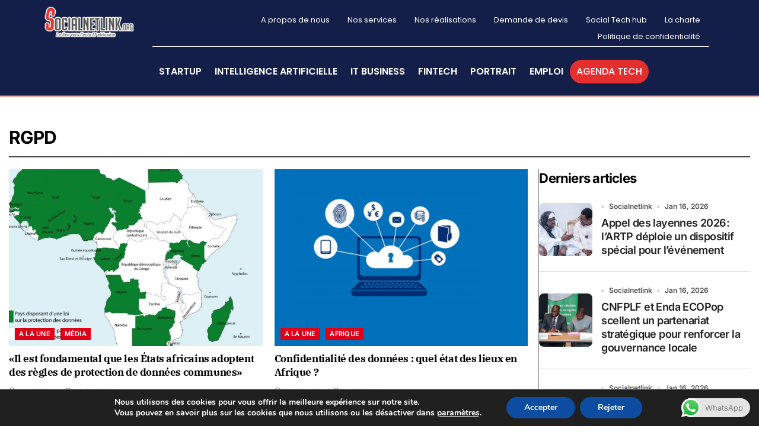

--- FILE ---
content_type: text/html; charset=UTF-8
request_url: https://www.socialnetlink.org/tag/rgpd/
body_size: 41263
content:
<!DOCTYPE html>
<html lang="fr-FR">
<head>
	<meta charset="UTF-8">
		<meta name='robots' content='index, follow, max-image-preview:large, max-snippet:-1, max-video-preview:-1' />

	<!-- This site is optimized with the Yoast SEO plugin v25.2 - https://yoast.com/wordpress/plugins/seo/ -->
	<title>RGPD Archives - Actualités technologiques et startups au Sénégal et en Afrique</title>
	<link rel="canonical" href="https://www.socialnetlink.org/tag/rgpd/" />
	<meta property="og:locale" content="fr_FR" />
	<meta property="og:type" content="article" />
	<meta property="og:title" content="RGPD Archives - Actualités technologiques et startups au Sénégal et en Afrique" />
	<meta property="og:url" content="https://www.socialnetlink.org/tag/rgpd/" />
	<meta property="og:site_name" content="Actualités technologiques et startups au Sénégal et en Afrique" />
	<meta name="twitter:card" content="summary_large_image" />
	<meta name="twitter:site" content="@SocialNetLink" />
	<script type="application/ld+json" class="yoast-schema-graph">{"@context":"https://schema.org","@graph":[{"@type":"CollectionPage","@id":"https://www.socialnetlink.org/tag/rgpd/","url":"https://www.socialnetlink.org/tag/rgpd/","name":"RGPD Archives - Actualités technologiques et startups au Sénégal et en Afrique","isPartOf":{"@id":"https://www.socialnetlink.org/#website"},"primaryImageOfPage":{"@id":"https://www.socialnetlink.org/tag/rgpd/#primaryimage"},"image":{"@id":"https://www.socialnetlink.org/tag/rgpd/#primaryimage"},"thumbnailUrl":"https://www.socialnetlink.org/wp-content/uploads/2022/03/il-est-fondamental-que-les-etats-africains-adoptent-des-regles-de-protection-de-donnees-communes.jpg","inLanguage":"fr-FR"},{"@type":"ImageObject","inLanguage":"fr-FR","@id":"https://www.socialnetlink.org/tag/rgpd/#primaryimage","url":"https://www.socialnetlink.org/wp-content/uploads/2022/03/il-est-fondamental-que-les-etats-africains-adoptent-des-regles-de-protection-de-donnees-communes.jpg","contentUrl":"https://www.socialnetlink.org/wp-content/uploads/2022/03/il-est-fondamental-que-les-etats-africains-adoptent-des-regles-de-protection-de-donnees-communes.jpg","width":1600,"height":1436},{"@type":"WebSite","@id":"https://www.socialnetlink.org/#website","url":"https://www.socialnetlink.org/","name":"Actualités technologiques et startups au Sénégal et en Afrique","description":"Numérique- Technologies- Innovation- Startup- Sénégal - Afrique-Bourses et Emplois","publisher":{"@id":"https://www.socialnetlink.org/#organization"},"potentialAction":[{"@type":"SearchAction","target":{"@type":"EntryPoint","urlTemplate":"https://www.socialnetlink.org/?s={search_term_string}"},"query-input":{"@type":"PropertyValueSpecification","valueRequired":true,"valueName":"search_term_string"}}],"inLanguage":"fr-FR"},{"@type":"Organization","@id":"https://www.socialnetlink.org/#organization","name":"Social Net Link","url":"https://www.socialnetlink.org/","logo":{"@type":"ImageObject","inLanguage":"fr-FR","@id":"https://www.socialnetlink.org/#/schema/logo/image/","url":"https://www.socialnetlink.org/wp-content/uploads/2020/06/Logo-SNL.png","contentUrl":"https://www.socialnetlink.org/wp-content/uploads/2020/06/Logo-SNL.png","width":407,"height":205,"caption":"Social Net Link"},"image":{"@id":"https://www.socialnetlink.org/#/schema/logo/image/"},"sameAs":["https://facebook.com/Socialnetlink","https://x.com/SocialNetLink","https://www.instagram.com/social_net_link/?hl=fr","https://www.linkedin.com/company/socialnetlinklink/","https://www.pinterest.com/social_net_link/"]}]}</script>
	<!-- / Yoast SEO plugin. -->


<link rel="alternate" type="application/rss+xml" title="Actualités technologiques et  startups au Sénégal et en Afrique &raquo; Flux" href="https://www.socialnetlink.org/feed/" />
<link rel="alternate" type="application/rss+xml" title="Actualités technologiques et  startups au Sénégal et en Afrique &raquo; Flux des commentaires" href="https://www.socialnetlink.org/comments/feed/" />
<link rel="alternate" type="text/calendar" title="Actualités technologiques et  startups au Sénégal et en Afrique &raquo; Flux iCal" href="https://www.socialnetlink.org/events/?ical=1" />
<link rel="alternate" type="application/rss+xml" title="Actualités technologiques et  startups au Sénégal et en Afrique &raquo; Flux de l’étiquette RGPD" href="https://www.socialnetlink.org/tag/rgpd/feed/" />
		<!-- This site uses the Google Analytics by MonsterInsights plugin v9.7.0 - Using Analytics tracking - https://www.monsterinsights.com/ -->
							<script src="//www.googletagmanager.com/gtag/js?id=G-HFZ5B66XT8"  data-cfasync="false" data-wpfc-render="false" type="text/javascript" async></script>
			<script data-cfasync="false" data-wpfc-render="false" type="text/javascript">
				var mi_version = '9.7.0';
				var mi_track_user = true;
				var mi_no_track_reason = '';
								var MonsterInsightsDefaultLocations = {"page_location":"https:\/\/www.socialnetlink.org\/tag\/rgpd\/"};
								if ( typeof MonsterInsightsPrivacyGuardFilter === 'function' ) {
					var MonsterInsightsLocations = (typeof MonsterInsightsExcludeQuery === 'object') ? MonsterInsightsPrivacyGuardFilter( MonsterInsightsExcludeQuery ) : MonsterInsightsPrivacyGuardFilter( MonsterInsightsDefaultLocations );
				} else {
					var MonsterInsightsLocations = (typeof MonsterInsightsExcludeQuery === 'object') ? MonsterInsightsExcludeQuery : MonsterInsightsDefaultLocations;
				}

								var disableStrs = [
										'ga-disable-G-HFZ5B66XT8',
									];

				/* Function to detect opted out users */
				function __gtagTrackerIsOptedOut() {
					for (var index = 0; index < disableStrs.length; index++) {
						if (document.cookie.indexOf(disableStrs[index] + '=true') > -1) {
							return true;
						}
					}

					return false;
				}

				/* Disable tracking if the opt-out cookie exists. */
				if (__gtagTrackerIsOptedOut()) {
					for (var index = 0; index < disableStrs.length; index++) {
						window[disableStrs[index]] = true;
					}
				}

				/* Opt-out function */
				function __gtagTrackerOptout() {
					for (var index = 0; index < disableStrs.length; index++) {
						document.cookie = disableStrs[index] + '=true; expires=Thu, 31 Dec 2099 23:59:59 UTC; path=/';
						window[disableStrs[index]] = true;
					}
				}

				if ('undefined' === typeof gaOptout) {
					function gaOptout() {
						__gtagTrackerOptout();
					}
				}
								window.dataLayer = window.dataLayer || [];

				window.MonsterInsightsDualTracker = {
					helpers: {},
					trackers: {},
				};
				if (mi_track_user) {
					function __gtagDataLayer() {
						dataLayer.push(arguments);
					}

					function __gtagTracker(type, name, parameters) {
						if (!parameters) {
							parameters = {};
						}

						if (parameters.send_to) {
							__gtagDataLayer.apply(null, arguments);
							return;
						}

						if (type === 'event') {
														parameters.send_to = monsterinsights_frontend.v4_id;
							var hookName = name;
							if (typeof parameters['event_category'] !== 'undefined') {
								hookName = parameters['event_category'] + ':' + name;
							}

							if (typeof MonsterInsightsDualTracker.trackers[hookName] !== 'undefined') {
								MonsterInsightsDualTracker.trackers[hookName](parameters);
							} else {
								__gtagDataLayer('event', name, parameters);
							}
							
						} else {
							__gtagDataLayer.apply(null, arguments);
						}
					}

					__gtagTracker('js', new Date());
					__gtagTracker('set', {
						'developer_id.dZGIzZG': true,
											});
					if ( MonsterInsightsLocations.page_location ) {
						__gtagTracker('set', MonsterInsightsLocations);
					}
										__gtagTracker('config', 'G-HFZ5B66XT8', {"forceSSL":"true"} );
										window.gtag = __gtagTracker;										(function () {
						/* https://developers.google.com/analytics/devguides/collection/analyticsjs/ */
						/* ga and __gaTracker compatibility shim. */
						var noopfn = function () {
							return null;
						};
						var newtracker = function () {
							return new Tracker();
						};
						var Tracker = function () {
							return null;
						};
						var p = Tracker.prototype;
						p.get = noopfn;
						p.set = noopfn;
						p.send = function () {
							var args = Array.prototype.slice.call(arguments);
							args.unshift('send');
							__gaTracker.apply(null, args);
						};
						var __gaTracker = function () {
							var len = arguments.length;
							if (len === 0) {
								return;
							}
							var f = arguments[len - 1];
							if (typeof f !== 'object' || f === null || typeof f.hitCallback !== 'function') {
								if ('send' === arguments[0]) {
									var hitConverted, hitObject = false, action;
									if ('event' === arguments[1]) {
										if ('undefined' !== typeof arguments[3]) {
											hitObject = {
												'eventAction': arguments[3],
												'eventCategory': arguments[2],
												'eventLabel': arguments[4],
												'value': arguments[5] ? arguments[5] : 1,
											}
										}
									}
									if ('pageview' === arguments[1]) {
										if ('undefined' !== typeof arguments[2]) {
											hitObject = {
												'eventAction': 'page_view',
												'page_path': arguments[2],
											}
										}
									}
									if (typeof arguments[2] === 'object') {
										hitObject = arguments[2];
									}
									if (typeof arguments[5] === 'object') {
										Object.assign(hitObject, arguments[5]);
									}
									if ('undefined' !== typeof arguments[1].hitType) {
										hitObject = arguments[1];
										if ('pageview' === hitObject.hitType) {
											hitObject.eventAction = 'page_view';
										}
									}
									if (hitObject) {
										action = 'timing' === arguments[1].hitType ? 'timing_complete' : hitObject.eventAction;
										hitConverted = mapArgs(hitObject);
										__gtagTracker('event', action, hitConverted);
									}
								}
								return;
							}

							function mapArgs(args) {
								var arg, hit = {};
								var gaMap = {
									'eventCategory': 'event_category',
									'eventAction': 'event_action',
									'eventLabel': 'event_label',
									'eventValue': 'event_value',
									'nonInteraction': 'non_interaction',
									'timingCategory': 'event_category',
									'timingVar': 'name',
									'timingValue': 'value',
									'timingLabel': 'event_label',
									'page': 'page_path',
									'location': 'page_location',
									'title': 'page_title',
									'referrer' : 'page_referrer',
								};
								for (arg in args) {
																		if (!(!args.hasOwnProperty(arg) || !gaMap.hasOwnProperty(arg))) {
										hit[gaMap[arg]] = args[arg];
									} else {
										hit[arg] = args[arg];
									}
								}
								return hit;
							}

							try {
								f.hitCallback();
							} catch (ex) {
							}
						};
						__gaTracker.create = newtracker;
						__gaTracker.getByName = newtracker;
						__gaTracker.getAll = function () {
							return [];
						};
						__gaTracker.remove = noopfn;
						__gaTracker.loaded = true;
						window['__gaTracker'] = __gaTracker;
					})();
									} else {
										console.log("");
					(function () {
						function __gtagTracker() {
							return null;
						}

						window['__gtagTracker'] = __gtagTracker;
						window['gtag'] = __gtagTracker;
					})();
									}
			</script>
			
							<!-- / Google Analytics by MonsterInsights -->
		<style id='wp-img-auto-sizes-contain-inline-css' type='text/css'>
img:is([sizes=auto i],[sizes^="auto," i]){contain-intrinsic-size:3000px 1500px}
/*# sourceURL=wp-img-auto-sizes-contain-inline-css */
</style>
<link rel='stylesheet' id='blogdata-theme-fonts-css' href='https://www.socialnetlink.org/wp-content/fonts/145c37fe6d60a8d5570fa7b3d6bf56e8.css?ver=20201110' type='text/css' media='all' />
<link rel='stylesheet' id='ht_ctc_main_css-css' href='https://www.socialnetlink.org/wp-content/plugins/click-to-chat-for-whatsapp/new/inc/assets/css/main.css?ver=4.28' type='text/css' media='all' />
<link rel='stylesheet' id='sbr_styles-css' href='https://www.socialnetlink.org/wp-content/plugins/reviews-feed/assets/css/sbr-styles.min.css?ver=2.1.1' type='text/css' media='all' />
<link rel='stylesheet' id='sby_styles-css' href='https://www.socialnetlink.org/wp-content/plugins/feeds-for-youtube/css/sb-youtube-free.min.css?ver=2.4.0' type='text/css' media='all' />
<link rel='stylesheet' id='hfe-widgets-style-css' href='https://www.socialnetlink.org/wp-content/plugins/header-footer-elementor/inc/widgets-css/frontend.css?ver=2.3.2' type='text/css' media='all' />
<style id='wp-emoji-styles-inline-css' type='text/css'>

	img.wp-smiley, img.emoji {
		display: inline !important;
		border: none !important;
		box-shadow: none !important;
		height: 1em !important;
		width: 1em !important;
		margin: 0 0.07em !important;
		vertical-align: -0.1em !important;
		background: none !important;
		padding: 0 !important;
	}
/*# sourceURL=wp-emoji-styles-inline-css */
</style>
<link rel='stylesheet' id='wp-block-library-css' href='https://www.socialnetlink.org/wp-includes/css/dist/block-library/style.min.css?ver=6.9' type='text/css' media='all' />
<style id='wp-block-heading-inline-css' type='text/css'>
h1:where(.wp-block-heading).has-background,h2:where(.wp-block-heading).has-background,h3:where(.wp-block-heading).has-background,h4:where(.wp-block-heading).has-background,h5:where(.wp-block-heading).has-background,h6:where(.wp-block-heading).has-background{padding:1.25em 2.375em}h1.has-text-align-left[style*=writing-mode]:where([style*=vertical-lr]),h1.has-text-align-right[style*=writing-mode]:where([style*=vertical-rl]),h2.has-text-align-left[style*=writing-mode]:where([style*=vertical-lr]),h2.has-text-align-right[style*=writing-mode]:where([style*=vertical-rl]),h3.has-text-align-left[style*=writing-mode]:where([style*=vertical-lr]),h3.has-text-align-right[style*=writing-mode]:where([style*=vertical-rl]),h4.has-text-align-left[style*=writing-mode]:where([style*=vertical-lr]),h4.has-text-align-right[style*=writing-mode]:where([style*=vertical-rl]),h5.has-text-align-left[style*=writing-mode]:where([style*=vertical-lr]),h5.has-text-align-right[style*=writing-mode]:where([style*=vertical-rl]),h6.has-text-align-left[style*=writing-mode]:where([style*=vertical-lr]),h6.has-text-align-right[style*=writing-mode]:where([style*=vertical-rl]){rotate:180deg}
/*# sourceURL=https://www.socialnetlink.org/wp-includes/blocks/heading/style.min.css */
</style>
<style id='wp-block-image-inline-css' type='text/css'>
.wp-block-image>a,.wp-block-image>figure>a{display:inline-block}.wp-block-image img{box-sizing:border-box;height:auto;max-width:100%;vertical-align:bottom}@media not (prefers-reduced-motion){.wp-block-image img.hide{visibility:hidden}.wp-block-image img.show{animation:show-content-image .4s}}.wp-block-image[style*=border-radius] img,.wp-block-image[style*=border-radius]>a{border-radius:inherit}.wp-block-image.has-custom-border img{box-sizing:border-box}.wp-block-image.aligncenter{text-align:center}.wp-block-image.alignfull>a,.wp-block-image.alignwide>a{width:100%}.wp-block-image.alignfull img,.wp-block-image.alignwide img{height:auto;width:100%}.wp-block-image .aligncenter,.wp-block-image .alignleft,.wp-block-image .alignright,.wp-block-image.aligncenter,.wp-block-image.alignleft,.wp-block-image.alignright{display:table}.wp-block-image .aligncenter>figcaption,.wp-block-image .alignleft>figcaption,.wp-block-image .alignright>figcaption,.wp-block-image.aligncenter>figcaption,.wp-block-image.alignleft>figcaption,.wp-block-image.alignright>figcaption{caption-side:bottom;display:table-caption}.wp-block-image .alignleft{float:left;margin:.5em 1em .5em 0}.wp-block-image .alignright{float:right;margin:.5em 0 .5em 1em}.wp-block-image .aligncenter{margin-left:auto;margin-right:auto}.wp-block-image :where(figcaption){margin-bottom:1em;margin-top:.5em}.wp-block-image.is-style-circle-mask img{border-radius:9999px}@supports ((-webkit-mask-image:none) or (mask-image:none)) or (-webkit-mask-image:none){.wp-block-image.is-style-circle-mask img{border-radius:0;-webkit-mask-image:url('data:image/svg+xml;utf8,<svg viewBox="0 0 100 100" xmlns="http://www.w3.org/2000/svg"><circle cx="50" cy="50" r="50"/></svg>');mask-image:url('data:image/svg+xml;utf8,<svg viewBox="0 0 100 100" xmlns="http://www.w3.org/2000/svg"><circle cx="50" cy="50" r="50"/></svg>');mask-mode:alpha;-webkit-mask-position:center;mask-position:center;-webkit-mask-repeat:no-repeat;mask-repeat:no-repeat;-webkit-mask-size:contain;mask-size:contain}}:root :where(.wp-block-image.is-style-rounded img,.wp-block-image .is-style-rounded img){border-radius:9999px}.wp-block-image figure{margin:0}.wp-lightbox-container{display:flex;flex-direction:column;position:relative}.wp-lightbox-container img{cursor:zoom-in}.wp-lightbox-container img:hover+button{opacity:1}.wp-lightbox-container button{align-items:center;backdrop-filter:blur(16px) saturate(180%);background-color:#5a5a5a40;border:none;border-radius:4px;cursor:zoom-in;display:flex;height:20px;justify-content:center;opacity:0;padding:0;position:absolute;right:16px;text-align:center;top:16px;width:20px;z-index:100}@media not (prefers-reduced-motion){.wp-lightbox-container button{transition:opacity .2s ease}}.wp-lightbox-container button:focus-visible{outline:3px auto #5a5a5a40;outline:3px auto -webkit-focus-ring-color;outline-offset:3px}.wp-lightbox-container button:hover{cursor:pointer;opacity:1}.wp-lightbox-container button:focus{opacity:1}.wp-lightbox-container button:focus,.wp-lightbox-container button:hover,.wp-lightbox-container button:not(:hover):not(:active):not(.has-background){background-color:#5a5a5a40;border:none}.wp-lightbox-overlay{box-sizing:border-box;cursor:zoom-out;height:100vh;left:0;overflow:hidden;position:fixed;top:0;visibility:hidden;width:100%;z-index:100000}.wp-lightbox-overlay .close-button{align-items:center;cursor:pointer;display:flex;justify-content:center;min-height:40px;min-width:40px;padding:0;position:absolute;right:calc(env(safe-area-inset-right) + 16px);top:calc(env(safe-area-inset-top) + 16px);z-index:5000000}.wp-lightbox-overlay .close-button:focus,.wp-lightbox-overlay .close-button:hover,.wp-lightbox-overlay .close-button:not(:hover):not(:active):not(.has-background){background:none;border:none}.wp-lightbox-overlay .lightbox-image-container{height:var(--wp--lightbox-container-height);left:50%;overflow:hidden;position:absolute;top:50%;transform:translate(-50%,-50%);transform-origin:top left;width:var(--wp--lightbox-container-width);z-index:9999999999}.wp-lightbox-overlay .wp-block-image{align-items:center;box-sizing:border-box;display:flex;height:100%;justify-content:center;margin:0;position:relative;transform-origin:0 0;width:100%;z-index:3000000}.wp-lightbox-overlay .wp-block-image img{height:var(--wp--lightbox-image-height);min-height:var(--wp--lightbox-image-height);min-width:var(--wp--lightbox-image-width);width:var(--wp--lightbox-image-width)}.wp-lightbox-overlay .wp-block-image figcaption{display:none}.wp-lightbox-overlay button{background:none;border:none}.wp-lightbox-overlay .scrim{background-color:#fff;height:100%;opacity:.9;position:absolute;width:100%;z-index:2000000}.wp-lightbox-overlay.active{visibility:visible}@media not (prefers-reduced-motion){.wp-lightbox-overlay.active{animation:turn-on-visibility .25s both}.wp-lightbox-overlay.active img{animation:turn-on-visibility .35s both}.wp-lightbox-overlay.show-closing-animation:not(.active){animation:turn-off-visibility .35s both}.wp-lightbox-overlay.show-closing-animation:not(.active) img{animation:turn-off-visibility .25s both}.wp-lightbox-overlay.zoom.active{animation:none;opacity:1;visibility:visible}.wp-lightbox-overlay.zoom.active .lightbox-image-container{animation:lightbox-zoom-in .4s}.wp-lightbox-overlay.zoom.active .lightbox-image-container img{animation:none}.wp-lightbox-overlay.zoom.active .scrim{animation:turn-on-visibility .4s forwards}.wp-lightbox-overlay.zoom.show-closing-animation:not(.active){animation:none}.wp-lightbox-overlay.zoom.show-closing-animation:not(.active) .lightbox-image-container{animation:lightbox-zoom-out .4s}.wp-lightbox-overlay.zoom.show-closing-animation:not(.active) .lightbox-image-container img{animation:none}.wp-lightbox-overlay.zoom.show-closing-animation:not(.active) .scrim{animation:turn-off-visibility .4s forwards}}@keyframes show-content-image{0%{visibility:hidden}99%{visibility:hidden}to{visibility:visible}}@keyframes turn-on-visibility{0%{opacity:0}to{opacity:1}}@keyframes turn-off-visibility{0%{opacity:1;visibility:visible}99%{opacity:0;visibility:visible}to{opacity:0;visibility:hidden}}@keyframes lightbox-zoom-in{0%{transform:translate(calc((-100vw + var(--wp--lightbox-scrollbar-width))/2 + var(--wp--lightbox-initial-left-position)),calc(-50vh + var(--wp--lightbox-initial-top-position))) scale(var(--wp--lightbox-scale))}to{transform:translate(-50%,-50%) scale(1)}}@keyframes lightbox-zoom-out{0%{transform:translate(-50%,-50%) scale(1);visibility:visible}99%{visibility:visible}to{transform:translate(calc((-100vw + var(--wp--lightbox-scrollbar-width))/2 + var(--wp--lightbox-initial-left-position)),calc(-50vh + var(--wp--lightbox-initial-top-position))) scale(var(--wp--lightbox-scale));visibility:hidden}}
/*# sourceURL=https://www.socialnetlink.org/wp-includes/blocks/image/style.min.css */
</style>
<style id='wp-block-image-theme-inline-css' type='text/css'>
:root :where(.wp-block-image figcaption){color:#555;font-size:13px;text-align:center}.is-dark-theme :root :where(.wp-block-image figcaption){color:#ffffffa6}.wp-block-image{margin:0 0 1em}
/*# sourceURL=https://www.socialnetlink.org/wp-includes/blocks/image/theme.min.css */
</style>
<style id='wp-block-latest-posts-inline-css' type='text/css'>
.wp-block-latest-posts{box-sizing:border-box}.wp-block-latest-posts.alignleft{margin-right:2em}.wp-block-latest-posts.alignright{margin-left:2em}.wp-block-latest-posts.wp-block-latest-posts__list{list-style:none}.wp-block-latest-posts.wp-block-latest-posts__list li{clear:both;overflow-wrap:break-word}.wp-block-latest-posts.is-grid{display:flex;flex-wrap:wrap}.wp-block-latest-posts.is-grid li{margin:0 1.25em 1.25em 0;width:100%}@media (min-width:600px){.wp-block-latest-posts.columns-2 li{width:calc(50% - .625em)}.wp-block-latest-posts.columns-2 li:nth-child(2n){margin-right:0}.wp-block-latest-posts.columns-3 li{width:calc(33.33333% - .83333em)}.wp-block-latest-posts.columns-3 li:nth-child(3n){margin-right:0}.wp-block-latest-posts.columns-4 li{width:calc(25% - .9375em)}.wp-block-latest-posts.columns-4 li:nth-child(4n){margin-right:0}.wp-block-latest-posts.columns-5 li{width:calc(20% - 1em)}.wp-block-latest-posts.columns-5 li:nth-child(5n){margin-right:0}.wp-block-latest-posts.columns-6 li{width:calc(16.66667% - 1.04167em)}.wp-block-latest-posts.columns-6 li:nth-child(6n){margin-right:0}}:root :where(.wp-block-latest-posts.is-grid){padding:0}:root :where(.wp-block-latest-posts.wp-block-latest-posts__list){padding-left:0}.wp-block-latest-posts__post-author,.wp-block-latest-posts__post-date{display:block;font-size:.8125em}.wp-block-latest-posts__post-excerpt,.wp-block-latest-posts__post-full-content{margin-bottom:1em;margin-top:.5em}.wp-block-latest-posts__featured-image a{display:inline-block}.wp-block-latest-posts__featured-image img{height:auto;max-width:100%;width:auto}.wp-block-latest-posts__featured-image.alignleft{float:left;margin-right:1em}.wp-block-latest-posts__featured-image.alignright{float:right;margin-left:1em}.wp-block-latest-posts__featured-image.aligncenter{margin-bottom:1em;text-align:center}
/*# sourceURL=https://www.socialnetlink.org/wp-includes/blocks/latest-posts/style.min.css */
</style>
<style id='wp-block-search-inline-css' type='text/css'>
.wp-block-search__button{margin-left:10px;word-break:normal}.wp-block-search__button.has-icon{line-height:0}.wp-block-search__button svg{height:1.25em;min-height:24px;min-width:24px;width:1.25em;fill:currentColor;vertical-align:text-bottom}:where(.wp-block-search__button){border:1px solid #ccc;padding:6px 10px}.wp-block-search__inside-wrapper{display:flex;flex:auto;flex-wrap:nowrap;max-width:100%}.wp-block-search__label{width:100%}.wp-block-search.wp-block-search__button-only .wp-block-search__button{box-sizing:border-box;display:flex;flex-shrink:0;justify-content:center;margin-left:0;max-width:100%}.wp-block-search.wp-block-search__button-only .wp-block-search__inside-wrapper{min-width:0!important;transition-property:width}.wp-block-search.wp-block-search__button-only .wp-block-search__input{flex-basis:100%;transition-duration:.3s}.wp-block-search.wp-block-search__button-only.wp-block-search__searchfield-hidden,.wp-block-search.wp-block-search__button-only.wp-block-search__searchfield-hidden .wp-block-search__inside-wrapper{overflow:hidden}.wp-block-search.wp-block-search__button-only.wp-block-search__searchfield-hidden .wp-block-search__input{border-left-width:0!important;border-right-width:0!important;flex-basis:0;flex-grow:0;margin:0;min-width:0!important;padding-left:0!important;padding-right:0!important;width:0!important}:where(.wp-block-search__input){appearance:none;border:1px solid #949494;flex-grow:1;font-family:inherit;font-size:inherit;font-style:inherit;font-weight:inherit;letter-spacing:inherit;line-height:inherit;margin-left:0;margin-right:0;min-width:3rem;padding:8px;text-decoration:unset!important;text-transform:inherit}:where(.wp-block-search__button-inside .wp-block-search__inside-wrapper){background-color:#fff;border:1px solid #949494;box-sizing:border-box;padding:4px}:where(.wp-block-search__button-inside .wp-block-search__inside-wrapper) .wp-block-search__input{border:none;border-radius:0;padding:0 4px}:where(.wp-block-search__button-inside .wp-block-search__inside-wrapper) .wp-block-search__input:focus{outline:none}:where(.wp-block-search__button-inside .wp-block-search__inside-wrapper) :where(.wp-block-search__button){padding:4px 8px}.wp-block-search.aligncenter .wp-block-search__inside-wrapper{margin:auto}.wp-block[data-align=right] .wp-block-search.wp-block-search__button-only .wp-block-search__inside-wrapper{float:right}
/*# sourceURL=https://www.socialnetlink.org/wp-includes/blocks/search/style.min.css */
</style>
<style id='wp-block-search-theme-inline-css' type='text/css'>
.wp-block-search .wp-block-search__label{font-weight:700}.wp-block-search__button{border:1px solid #ccc;padding:.375em .625em}
/*# sourceURL=https://www.socialnetlink.org/wp-includes/blocks/search/theme.min.css */
</style>
<style id='wp-block-paragraph-inline-css' type='text/css'>
.is-small-text{font-size:.875em}.is-regular-text{font-size:1em}.is-large-text{font-size:2.25em}.is-larger-text{font-size:3em}.has-drop-cap:not(:focus):first-letter{float:left;font-size:8.4em;font-style:normal;font-weight:100;line-height:.68;margin:.05em .1em 0 0;text-transform:uppercase}body.rtl .has-drop-cap:not(:focus):first-letter{float:none;margin-left:.1em}p.has-drop-cap.has-background{overflow:hidden}:root :where(p.has-background){padding:1.25em 2.375em}:where(p.has-text-color:not(.has-link-color)) a{color:inherit}p.has-text-align-left[style*="writing-mode:vertical-lr"],p.has-text-align-right[style*="writing-mode:vertical-rl"]{rotate:180deg}
/*# sourceURL=https://www.socialnetlink.org/wp-includes/blocks/paragraph/style.min.css */
</style>
<style id='wp-block-quote-inline-css' type='text/css'>
.wp-block-quote{box-sizing:border-box;overflow-wrap:break-word}.wp-block-quote.is-large:where(:not(.is-style-plain)),.wp-block-quote.is-style-large:where(:not(.is-style-plain)){margin-bottom:1em;padding:0 1em}.wp-block-quote.is-large:where(:not(.is-style-plain)) p,.wp-block-quote.is-style-large:where(:not(.is-style-plain)) p{font-size:1.5em;font-style:italic;line-height:1.6}.wp-block-quote.is-large:where(:not(.is-style-plain)) cite,.wp-block-quote.is-large:where(:not(.is-style-plain)) footer,.wp-block-quote.is-style-large:where(:not(.is-style-plain)) cite,.wp-block-quote.is-style-large:where(:not(.is-style-plain)) footer{font-size:1.125em;text-align:right}.wp-block-quote>cite{display:block}
/*# sourceURL=https://www.socialnetlink.org/wp-includes/blocks/quote/style.min.css */
</style>
<style id='wp-block-quote-theme-inline-css' type='text/css'>
.wp-block-quote{border-left:.25em solid;margin:0 0 1.75em;padding-left:1em}.wp-block-quote cite,.wp-block-quote footer{color:currentColor;font-size:.8125em;font-style:normal;position:relative}.wp-block-quote:where(.has-text-align-right){border-left:none;border-right:.25em solid;padding-left:0;padding-right:1em}.wp-block-quote:where(.has-text-align-center){border:none;padding-left:0}.wp-block-quote.is-large,.wp-block-quote.is-style-large,.wp-block-quote:where(.is-style-plain){border:none}
/*# sourceURL=https://www.socialnetlink.org/wp-includes/blocks/quote/theme.min.css */
</style>
<style id='global-styles-inline-css' type='text/css'>
:root{--wp--preset--aspect-ratio--square: 1;--wp--preset--aspect-ratio--4-3: 4/3;--wp--preset--aspect-ratio--3-4: 3/4;--wp--preset--aspect-ratio--3-2: 3/2;--wp--preset--aspect-ratio--2-3: 2/3;--wp--preset--aspect-ratio--16-9: 16/9;--wp--preset--aspect-ratio--9-16: 9/16;--wp--preset--color--black: #000000;--wp--preset--color--cyan-bluish-gray: #abb8c3;--wp--preset--color--white: #ffffff;--wp--preset--color--pale-pink: #f78da7;--wp--preset--color--vivid-red: #cf2e2e;--wp--preset--color--luminous-vivid-orange: #ff6900;--wp--preset--color--luminous-vivid-amber: #fcb900;--wp--preset--color--light-green-cyan: #7bdcb5;--wp--preset--color--vivid-green-cyan: #00d084;--wp--preset--color--pale-cyan-blue: #8ed1fc;--wp--preset--color--vivid-cyan-blue: #0693e3;--wp--preset--color--vivid-purple: #9b51e0;--wp--preset--gradient--vivid-cyan-blue-to-vivid-purple: linear-gradient(135deg,rgb(6,147,227) 0%,rgb(155,81,224) 100%);--wp--preset--gradient--light-green-cyan-to-vivid-green-cyan: linear-gradient(135deg,rgb(122,220,180) 0%,rgb(0,208,130) 100%);--wp--preset--gradient--luminous-vivid-amber-to-luminous-vivid-orange: linear-gradient(135deg,rgb(252,185,0) 0%,rgb(255,105,0) 100%);--wp--preset--gradient--luminous-vivid-orange-to-vivid-red: linear-gradient(135deg,rgb(255,105,0) 0%,rgb(207,46,46) 100%);--wp--preset--gradient--very-light-gray-to-cyan-bluish-gray: linear-gradient(135deg,rgb(238,238,238) 0%,rgb(169,184,195) 100%);--wp--preset--gradient--cool-to-warm-spectrum: linear-gradient(135deg,rgb(74,234,220) 0%,rgb(151,120,209) 20%,rgb(207,42,186) 40%,rgb(238,44,130) 60%,rgb(251,105,98) 80%,rgb(254,248,76) 100%);--wp--preset--gradient--blush-light-purple: linear-gradient(135deg,rgb(255,206,236) 0%,rgb(152,150,240) 100%);--wp--preset--gradient--blush-bordeaux: linear-gradient(135deg,rgb(254,205,165) 0%,rgb(254,45,45) 50%,rgb(107,0,62) 100%);--wp--preset--gradient--luminous-dusk: linear-gradient(135deg,rgb(255,203,112) 0%,rgb(199,81,192) 50%,rgb(65,88,208) 100%);--wp--preset--gradient--pale-ocean: linear-gradient(135deg,rgb(255,245,203) 0%,rgb(182,227,212) 50%,rgb(51,167,181) 100%);--wp--preset--gradient--electric-grass: linear-gradient(135deg,rgb(202,248,128) 0%,rgb(113,206,126) 100%);--wp--preset--gradient--midnight: linear-gradient(135deg,rgb(2,3,129) 0%,rgb(40,116,252) 100%);--wp--preset--font-size--small: 13px;--wp--preset--font-size--medium: 20px;--wp--preset--font-size--large: 36px;--wp--preset--font-size--x-large: 42px;--wp--preset--spacing--20: 0.44rem;--wp--preset--spacing--30: 0.67rem;--wp--preset--spacing--40: 1rem;--wp--preset--spacing--50: 1.5rem;--wp--preset--spacing--60: 2.25rem;--wp--preset--spacing--70: 3.38rem;--wp--preset--spacing--80: 5.06rem;--wp--preset--shadow--natural: 6px 6px 9px rgba(0, 0, 0, 0.2);--wp--preset--shadow--deep: 12px 12px 50px rgba(0, 0, 0, 0.4);--wp--preset--shadow--sharp: 6px 6px 0px rgba(0, 0, 0, 0.2);--wp--preset--shadow--outlined: 6px 6px 0px -3px rgb(255, 255, 255), 6px 6px rgb(0, 0, 0);--wp--preset--shadow--crisp: 6px 6px 0px rgb(0, 0, 0);}:where(.is-layout-flex){gap: 0.5em;}:where(.is-layout-grid){gap: 0.5em;}body .is-layout-flex{display: flex;}.is-layout-flex{flex-wrap: wrap;align-items: center;}.is-layout-flex > :is(*, div){margin: 0;}body .is-layout-grid{display: grid;}.is-layout-grid > :is(*, div){margin: 0;}:where(.wp-block-columns.is-layout-flex){gap: 2em;}:where(.wp-block-columns.is-layout-grid){gap: 2em;}:where(.wp-block-post-template.is-layout-flex){gap: 1.25em;}:where(.wp-block-post-template.is-layout-grid){gap: 1.25em;}.has-black-color{color: var(--wp--preset--color--black) !important;}.has-cyan-bluish-gray-color{color: var(--wp--preset--color--cyan-bluish-gray) !important;}.has-white-color{color: var(--wp--preset--color--white) !important;}.has-pale-pink-color{color: var(--wp--preset--color--pale-pink) !important;}.has-vivid-red-color{color: var(--wp--preset--color--vivid-red) !important;}.has-luminous-vivid-orange-color{color: var(--wp--preset--color--luminous-vivid-orange) !important;}.has-luminous-vivid-amber-color{color: var(--wp--preset--color--luminous-vivid-amber) !important;}.has-light-green-cyan-color{color: var(--wp--preset--color--light-green-cyan) !important;}.has-vivid-green-cyan-color{color: var(--wp--preset--color--vivid-green-cyan) !important;}.has-pale-cyan-blue-color{color: var(--wp--preset--color--pale-cyan-blue) !important;}.has-vivid-cyan-blue-color{color: var(--wp--preset--color--vivid-cyan-blue) !important;}.has-vivid-purple-color{color: var(--wp--preset--color--vivid-purple) !important;}.has-black-background-color{background-color: var(--wp--preset--color--black) !important;}.has-cyan-bluish-gray-background-color{background-color: var(--wp--preset--color--cyan-bluish-gray) !important;}.has-white-background-color{background-color: var(--wp--preset--color--white) !important;}.has-pale-pink-background-color{background-color: var(--wp--preset--color--pale-pink) !important;}.has-vivid-red-background-color{background-color: var(--wp--preset--color--vivid-red) !important;}.has-luminous-vivid-orange-background-color{background-color: var(--wp--preset--color--luminous-vivid-orange) !important;}.has-luminous-vivid-amber-background-color{background-color: var(--wp--preset--color--luminous-vivid-amber) !important;}.has-light-green-cyan-background-color{background-color: var(--wp--preset--color--light-green-cyan) !important;}.has-vivid-green-cyan-background-color{background-color: var(--wp--preset--color--vivid-green-cyan) !important;}.has-pale-cyan-blue-background-color{background-color: var(--wp--preset--color--pale-cyan-blue) !important;}.has-vivid-cyan-blue-background-color{background-color: var(--wp--preset--color--vivid-cyan-blue) !important;}.has-vivid-purple-background-color{background-color: var(--wp--preset--color--vivid-purple) !important;}.has-black-border-color{border-color: var(--wp--preset--color--black) !important;}.has-cyan-bluish-gray-border-color{border-color: var(--wp--preset--color--cyan-bluish-gray) !important;}.has-white-border-color{border-color: var(--wp--preset--color--white) !important;}.has-pale-pink-border-color{border-color: var(--wp--preset--color--pale-pink) !important;}.has-vivid-red-border-color{border-color: var(--wp--preset--color--vivid-red) !important;}.has-luminous-vivid-orange-border-color{border-color: var(--wp--preset--color--luminous-vivid-orange) !important;}.has-luminous-vivid-amber-border-color{border-color: var(--wp--preset--color--luminous-vivid-amber) !important;}.has-light-green-cyan-border-color{border-color: var(--wp--preset--color--light-green-cyan) !important;}.has-vivid-green-cyan-border-color{border-color: var(--wp--preset--color--vivid-green-cyan) !important;}.has-pale-cyan-blue-border-color{border-color: var(--wp--preset--color--pale-cyan-blue) !important;}.has-vivid-cyan-blue-border-color{border-color: var(--wp--preset--color--vivid-cyan-blue) !important;}.has-vivid-purple-border-color{border-color: var(--wp--preset--color--vivid-purple) !important;}.has-vivid-cyan-blue-to-vivid-purple-gradient-background{background: var(--wp--preset--gradient--vivid-cyan-blue-to-vivid-purple) !important;}.has-light-green-cyan-to-vivid-green-cyan-gradient-background{background: var(--wp--preset--gradient--light-green-cyan-to-vivid-green-cyan) !important;}.has-luminous-vivid-amber-to-luminous-vivid-orange-gradient-background{background: var(--wp--preset--gradient--luminous-vivid-amber-to-luminous-vivid-orange) !important;}.has-luminous-vivid-orange-to-vivid-red-gradient-background{background: var(--wp--preset--gradient--luminous-vivid-orange-to-vivid-red) !important;}.has-very-light-gray-to-cyan-bluish-gray-gradient-background{background: var(--wp--preset--gradient--very-light-gray-to-cyan-bluish-gray) !important;}.has-cool-to-warm-spectrum-gradient-background{background: var(--wp--preset--gradient--cool-to-warm-spectrum) !important;}.has-blush-light-purple-gradient-background{background: var(--wp--preset--gradient--blush-light-purple) !important;}.has-blush-bordeaux-gradient-background{background: var(--wp--preset--gradient--blush-bordeaux) !important;}.has-luminous-dusk-gradient-background{background: var(--wp--preset--gradient--luminous-dusk) !important;}.has-pale-ocean-gradient-background{background: var(--wp--preset--gradient--pale-ocean) !important;}.has-electric-grass-gradient-background{background: var(--wp--preset--gradient--electric-grass) !important;}.has-midnight-gradient-background{background: var(--wp--preset--gradient--midnight) !important;}.has-small-font-size{font-size: var(--wp--preset--font-size--small) !important;}.has-medium-font-size{font-size: var(--wp--preset--font-size--medium) !important;}.has-large-font-size{font-size: var(--wp--preset--font-size--large) !important;}.has-x-large-font-size{font-size: var(--wp--preset--font-size--x-large) !important;}
/*# sourceURL=global-styles-inline-css */
</style>

<style id='classic-theme-styles-inline-css' type='text/css'>
/*! This file is auto-generated */
.wp-block-button__link{color:#fff;background-color:#32373c;border-radius:9999px;box-shadow:none;text-decoration:none;padding:calc(.667em + 2px) calc(1.333em + 2px);font-size:1.125em}.wp-block-file__button{background:#32373c;color:#fff;text-decoration:none}
/*# sourceURL=/wp-includes/css/classic-themes.min.css */
</style>
<link rel='stylesheet' id='SFSImainCss-css' href='https://www.socialnetlink.org/wp-content/plugins/ultimate-social-media-icons/css/sfsi-style.css?ver=2.9.5' type='text/css' media='all' />
<link rel='stylesheet' id='tribe-events-v2-single-skeleton-css' href='https://www.socialnetlink.org/wp-content/plugins/the-events-calendar/build/css/tribe-events-single-skeleton.css?ver=6.15.11' type='text/css' media='all' />
<link rel='stylesheet' id='tribe-events-v2-single-skeleton-full-css' href='https://www.socialnetlink.org/wp-content/plugins/the-events-calendar/build/css/tribe-events-single-full.css?ver=6.15.11' type='text/css' media='all' />
<link rel='stylesheet' id='tec-events-elementor-widgets-base-styles-css' href='https://www.socialnetlink.org/wp-content/plugins/the-events-calendar/build/css/integrations/plugins/elementor/widgets/widget-base.css?ver=6.15.11' type='text/css' media='all' />
<link rel='stylesheet' id='hfe-style-css' href='https://www.socialnetlink.org/wp-content/plugins/header-footer-elementor/assets/css/header-footer-elementor.css?ver=2.3.2' type='text/css' media='all' />
<style id='hfe-style-inline-css' type='text/css'>

		.force-stretched-header {
			width: 100vw;
			position: relative;
			margin-left: -50vw;
			left: 50%;
		}header#masthead {
				display: none;
			}footer#colophon {
				display: none;
			}
/*# sourceURL=hfe-style-inline-css */
</style>
<link rel='stylesheet' id='elementor-icons-css' href='https://www.socialnetlink.org/wp-content/plugins/elementor/assets/lib/eicons/css/elementor-icons.min.css?ver=5.43.0' type='text/css' media='all' />
<link rel='stylesheet' id='elementor-frontend-css' href='https://www.socialnetlink.org/wp-content/plugins/elementor/assets/css/frontend.min.css?ver=3.31.3' type='text/css' media='all' />
<link rel='stylesheet' id='elementor-post-47219-css' href='https://www.socialnetlink.org/wp-content/uploads/elementor/css/post-47219.css?ver=1768668689' type='text/css' media='all' />
<link rel='stylesheet' id='sby-styles-css' href='https://www.socialnetlink.org/wp-content/plugins/feeds-for-youtube/css/sb-youtube-free.min.css?ver=2.4.0' type='text/css' media='all' />
<link rel='stylesheet' id='she-header-style-css' href='https://www.socialnetlink.org/wp-content/plugins/sticky-header-effects-for-elementor/assets/css/she-header-style.css?ver=2.1.1' type='text/css' media='all' />
<link rel='stylesheet' id='nekit-fonts-css' href='https://www.socialnetlink.org/wp-content/fonts/9853823a2c4b9b9dde0bab0626ca7a6d.css' type='text/css' media='all' />
<link rel='stylesheet' id='nekit-swiper-css' href='https://www.socialnetlink.org/wp-content/plugins/news-kit-elementor-addons/includes/assets/external/swiper/swiper-bundle.min.css?ver=6.9' type='text/css' media='all' />
<link rel='stylesheet' id='slick-css' href='https://www.socialnetlink.org/wp-content/plugins/news-kit-elementor-addons/includes/assets/external/slick/slick.min.css?ver=6.9' type='text/css' media='all' />
<link rel='stylesheet' id='nekit-main-one-css' href='https://www.socialnetlink.org/wp-content/plugins/news-kit-elementor-addons/includes/assets/css/frontend-style-one.css?ver=6.9' type='text/css' media='all' />
<link rel='stylesheet' id='nekit-main-css' href='https://www.socialnetlink.org/wp-content/plugins/news-kit-elementor-addons/includes/assets/css/frontend-style.css?ver=6.9' type='text/css' media='all' />
<style id='nekit-main-inline-css' type='text/css'>
#menu-item-88632 .nekit-mega-menu-container.nekit-megamenu-custom-width { width: 0px;  }  @media (max-width: 768px) { #menu-item-88632 .nekit-mega-menu-container.nekit-megamenu-custom-width { width: 0px;  } } @media (max-width: 480px) { #menu-item-88632 .nekit-mega-menu-container.nekit-megamenu-custom-width { width: 0px;  } } #menu-item-88634 .nekit-mega-menu-container.nekit-megamenu-custom-width { width: 0px;  }  @media (max-width: 768px) { #menu-item-88634 .nekit-mega-menu-container.nekit-megamenu-custom-width { width: 0px;  } } @media (max-width: 480px) { #menu-item-88634 .nekit-mega-menu-container.nekit-megamenu-custom-width { width: 0px;  } } #menu-item-88635 .nekit-mega-menu-container.nekit-megamenu-custom-width { width: 0px;  }  @media (max-width: 768px) { #menu-item-88635 .nekit-mega-menu-container.nekit-megamenu-custom-width { width: 0px;  } } @media (max-width: 480px) { #menu-item-88635 .nekit-mega-menu-container.nekit-megamenu-custom-width { width: 0px;  } } #menu-item-88636 .nekit-mega-menu-container.nekit-megamenu-custom-width { width: 0px;  }  @media (max-width: 768px) { #menu-item-88636 .nekit-mega-menu-container.nekit-megamenu-custom-width { width: 0px;  } } @media (max-width: 480px) { #menu-item-88636 .nekit-mega-menu-container.nekit-megamenu-custom-width { width: 0px;  } } #menu-item-88758 .nekit-mega-menu-container.nekit-megamenu-custom-width { width: 0px;  }  @media (max-width: 768px) { #menu-item-88758 .nekit-mega-menu-container.nekit-megamenu-custom-width { width: 0px;  } } @media (max-width: 480px) { #menu-item-88758 .nekit-mega-menu-container.nekit-megamenu-custom-width { width: 0px;  } } #menu-item-88844 .nekit-mega-menu-container.nekit-megamenu-custom-width { width: 0px;  }  @media (max-width: 768px) { #menu-item-88844 .nekit-mega-menu-container.nekit-megamenu-custom-width { width: 0px;  } } @media (max-width: 480px) { #menu-item-88844 .nekit-mega-menu-container.nekit-megamenu-custom-width { width: 0px;  } } #menu-item-88845 .nekit-mega-menu-container.nekit-megamenu-custom-width { width: 0px;  }  @media (max-width: 768px) { #menu-item-88845 .nekit-mega-menu-container.nekit-megamenu-custom-width { width: 0px;  } } @media (max-width: 480px) { #menu-item-88845 .nekit-mega-menu-container.nekit-megamenu-custom-width { width: 0px;  } } #menu-item-88846 .nekit-mega-menu-container.nekit-megamenu-custom-width { width: 0px;  }  @media (max-width: 768px) { #menu-item-88846 .nekit-mega-menu-container.nekit-megamenu-custom-width { width: 0px;  } } @media (max-width: 480px) { #menu-item-88846 .nekit-mega-menu-container.nekit-megamenu-custom-width { width: 0px;  } } #menu-item-88757 .nekit-mega-menu-container.nekit-megamenu-custom-width { width: 0px;  }  @media (max-width: 768px) { #menu-item-88757 .nekit-mega-menu-container.nekit-megamenu-custom-width { width: 0px;  } } @media (max-width: 480px) { #menu-item-88757 .nekit-mega-menu-container.nekit-megamenu-custom-width { width: 0px;  } } #menu-item-90040 .nekit-mega-menu-container.nekit-megamenu-custom-width { width: 0px;  }  @media (max-width: 768px) { #menu-item-90040 .nekit-mega-menu-container.nekit-megamenu-custom-width { width: 0px;  } } @media (max-width: 480px) { #menu-item-90040 .nekit-mega-menu-container.nekit-megamenu-custom-width { width: 0px;  } } #menu-item-90041 .nekit-mega-menu-container.nekit-megamenu-custom-width { width: 0px;  }  @media (max-width: 768px) { #menu-item-90041 .nekit-mega-menu-container.nekit-megamenu-custom-width { width: 0px;  } } @media (max-width: 480px) { #menu-item-90041 .nekit-mega-menu-container.nekit-megamenu-custom-width { width: 0px;  } } #menu-item-88627 .nekit-mega-menu-container.nekit-megamenu-custom-width { width: 0px;  }  @media (max-width: 768px) { #menu-item-88627 .nekit-mega-menu-container.nekit-megamenu-custom-width { width: 0px;  } } @media (max-width: 480px) { #menu-item-88627 .nekit-mega-menu-container.nekit-megamenu-custom-width { width: 0px;  } } #menu-item-88628 .nekit-mega-menu-container.nekit-megamenu-custom-width { width: 0px;  }  @media (max-width: 768px) { #menu-item-88628 .nekit-mega-menu-container.nekit-megamenu-custom-width { width: 0px;  } } @media (max-width: 480px) { #menu-item-88628 .nekit-mega-menu-container.nekit-megamenu-custom-width { width: 0px;  } } #menu-item-88629 .nekit-mega-menu-container.nekit-megamenu-custom-width { width: 0px;  }  @media (max-width: 768px) { #menu-item-88629 .nekit-mega-menu-container.nekit-megamenu-custom-width { width: 0px;  } } @media (max-width: 480px) { #menu-item-88629 .nekit-mega-menu-container.nekit-megamenu-custom-width { width: 0px;  } } #menu-item-88630 .nekit-mega-menu-container.nekit-megamenu-custom-width { width: 0px;  }  @media (max-width: 768px) { #menu-item-88630 .nekit-mega-menu-container.nekit-megamenu-custom-width { width: 0px;  } } @media (max-width: 480px) { #menu-item-88630 .nekit-mega-menu-container.nekit-megamenu-custom-width { width: 0px;  } } #menu-item-88814 .nekit-mega-menu-container.nekit-megamenu-custom-width { width: 0px;  }  @media (max-width: 768px) { #menu-item-88814 .nekit-mega-menu-container.nekit-megamenu-custom-width { width: 0px;  } } @media (max-width: 480px) { #menu-item-88814 .nekit-mega-menu-container.nekit-megamenu-custom-width { width: 0px;  } } #menu-item-88928 .nekit-mega-menu-container.nekit-megamenu-custom-width { width: 0px;  }  @media (max-width: 768px) { #menu-item-88928 .nekit-mega-menu-container.nekit-megamenu-custom-width { width: 0px;  } } @media (max-width: 480px) { #menu-item-88928 .nekit-mega-menu-container.nekit-megamenu-custom-width { width: 0px;  } } #menu-item-88815 .nekit-mega-menu-container.nekit-megamenu-custom-width { width: 0px;  }  @media (max-width: 768px) { #menu-item-88815 .nekit-mega-menu-container.nekit-megamenu-custom-width { width: 0px;  } } @media (max-width: 480px) { #menu-item-88815 .nekit-mega-menu-container.nekit-megamenu-custom-width { width: 0px;  } } #menu-item-88816 .nekit-mega-menu-container.nekit-megamenu-custom-width { width: 0px;  }  @media (max-width: 768px) { #menu-item-88816 .nekit-mega-menu-container.nekit-megamenu-custom-width { width: 0px;  } } @media (max-width: 480px) { #menu-item-88816 .nekit-mega-menu-container.nekit-megamenu-custom-width { width: 0px;  } } #menu-item-88611 .nekit-mega-menu-container.nekit-megamenu-custom-width { width: 0px;  }  @media (max-width: 768px) { #menu-item-88611 .nekit-mega-menu-container.nekit-megamenu-custom-width { width: 0px;  } } @media (max-width: 480px) { #menu-item-88611 .nekit-mega-menu-container.nekit-megamenu-custom-width { width: 0px;  } } #menu-item-88612 .nekit-mega-menu-container.nekit-megamenu-custom-width { width: 0px;  }  @media (max-width: 768px) { #menu-item-88612 .nekit-mega-menu-container.nekit-megamenu-custom-width { width: 0px;  } } @media (max-width: 480px) { #menu-item-88612 .nekit-mega-menu-container.nekit-megamenu-custom-width { width: 0px;  } } #menu-item-88613 .nekit-mega-menu-container.nekit-megamenu-custom-width { width: 0px;  }  @media (max-width: 768px) { #menu-item-88613 .nekit-mega-menu-container.nekit-megamenu-custom-width { width: 0px;  } } @media (max-width: 480px) { #menu-item-88613 .nekit-mega-menu-container.nekit-megamenu-custom-width { width: 0px;  } } #menu-item-88614 .nekit-mega-menu-container.nekit-megamenu-custom-width { width: 0px;  }  @media (max-width: 768px) { #menu-item-88614 .nekit-mega-menu-container.nekit-megamenu-custom-width { width: 0px;  } } @media (max-width: 480px) { #menu-item-88614 .nekit-mega-menu-container.nekit-megamenu-custom-width { width: 0px;  } } #menu-item-88615 .nekit-mega-menu-container.nekit-megamenu-custom-width { width: 0px;  }  @media (max-width: 768px) { #menu-item-88615 .nekit-mega-menu-container.nekit-megamenu-custom-width { width: 0px;  } } @media (max-width: 480px) { #menu-item-88615 .nekit-mega-menu-container.nekit-megamenu-custom-width { width: 0px;  } } #menu-item-88927 .nekit-mega-menu-container.nekit-megamenu-custom-width { width: 0px;  }  @media (max-width: 768px) { #menu-item-88927 .nekit-mega-menu-container.nekit-megamenu-custom-width { width: 0px;  } } @media (max-width: 480px) { #menu-item-88927 .nekit-mega-menu-container.nekit-megamenu-custom-width { width: 0px;  } }
/*# sourceURL=nekit-main-inline-css */
</style>
<link rel='stylesheet' id='nekit-link-animation-css' href='https://www.socialnetlink.org/wp-content/plugins/news-kit-elementor-addons/includes/assets/css/link-animation.css?ver=6.9' type='text/css' media='all' />
<link rel='stylesheet' id='nekit-text-animation-css' href='https://www.socialnetlink.org/wp-content/plugins/news-kit-elementor-addons/includes/assets/css/text-animation.css?ver=6.9' type='text/css' media='all' />
<link rel='stylesheet' id='fontawesome-css' href='https://www.socialnetlink.org/wp-content/plugins/news-kit-elementor-addons/includes/assets/external/fontawesome/css/all.min.css?ver=6.9' type='text/css' media='all' />
<link rel='stylesheet' id='nekit-main-responsive-one-css' href='https://www.socialnetlink.org/wp-content/plugins/news-kit-elementor-addons/includes/assets/css/frontend-responsive-one.css?ver=6.9' type='text/css' media='all' />
<link rel='stylesheet' id='nekit-main-responsive-css' href='https://www.socialnetlink.org/wp-content/plugins/news-kit-elementor-addons/includes/assets/css/frontend-responsive.css?ver=6.9' type='text/css' media='all' />
<link rel='stylesheet' id='nekit-grid-css-css' href='https://www.socialnetlink.org/wp-content/plugins/news-kit-elementor-addons/includes/assets/css/widgets/grid.css?ver=6.9' type='text/css' media='all' />
<link rel='stylesheet' id='nekit-carousel-css-css' href='https://www.socialnetlink.org/wp-content/plugins/news-kit-elementor-addons/includes/assets/css/widgets/carousel.css?ver=6.9' type='text/css' media='all' />
<link rel='stylesheet' id='nekit-list-css-css' href='https://www.socialnetlink.org/wp-content/plugins/news-kit-elementor-addons/includes/assets/css/widgets/list.css?ver=6.9' type='text/css' media='all' />
<link rel='stylesheet' id='nekit-filter-css-css' href='https://www.socialnetlink.org/wp-content/plugins/news-kit-elementor-addons/includes/assets/css/widgets/filter.css?ver=6.9' type='text/css' media='all' />
<link rel='stylesheet' id='nekit-main-banner-css-css' href='https://www.socialnetlink.org/wp-content/plugins/news-kit-elementor-addons/includes/assets/css/widgets/main-banner.css?ver=6.9' type='text/css' media='all' />
<link rel='stylesheet' id='nekit-single-css-css' href='https://www.socialnetlink.org/wp-content/plugins/news-kit-elementor-addons/includes/assets/css/widgets/single.css?ver=6.9' type='text/css' media='all' />
<link rel='stylesheet' id='nekit-comment-css-css' href='https://www.socialnetlink.org/wp-content/plugins/news-kit-elementor-addons/includes/assets/css/widgets/comment.css?ver=6.9' type='text/css' media='all' />
<link rel='stylesheet' id='nekit-news-block-css-css' href='https://www.socialnetlink.org/wp-content/plugins/news-kit-elementor-addons/includes/assets/css/widgets/news-block.css?ver=6.9' type='text/css' media='all' />
<link rel='stylesheet' id='nekit-table-css-css' href='https://www.socialnetlink.org/wp-content/plugins/news-kit-elementor-addons/includes/assets/css/widgets/table.css?ver=6.9' type='text/css' media='all' />
<link rel='stylesheet' id='nekit-ticker-news-css-css' href='https://www.socialnetlink.org/wp-content/plugins/news-kit-elementor-addons/includes/assets/css/widgets/ticker-news.css?ver=6.9' type='text/css' media='all' />
<link rel='stylesheet' id='nekit-social-share-css-css' href='https://www.socialnetlink.org/wp-content/plugins/news-kit-elementor-addons/includes/assets/css/widgets/social-share.css?ver=6.9' type='text/css' media='all' />
<link rel='stylesheet' id='nekit-preloader-animation-css' href='https://www.socialnetlink.org/wp-content/plugins/news-kit-elementor-addons/includes/assets/css/preloader-animation.css?ver=6.9' type='text/css' media='all' />
<link rel='stylesheet' id='nekit-popup-css' href='https://www.socialnetlink.org/wp-content/plugins/news-kit-elementor-addons/includes/assets/css/popup-builder.css?ver=6.9' type='text/css' media='all' />
<link rel='stylesheet' id='elementor-post-89232-css' href='https://www.socialnetlink.org/wp-content/uploads/elementor/css/post-89232.css?ver=1768668689' type='text/css' media='all' />
<link rel='stylesheet' id='elementor-post-88603-css' href='https://www.socialnetlink.org/wp-content/uploads/elementor/css/post-88603.css?ver=1768668689' type='text/css' media='all' />
<link rel='stylesheet' id='all-css-css' href='https://www.socialnetlink.org/wp-content/themes/blogdata/css/all.css?ver=6.9' type='text/css' media='all' />
<link rel='stylesheet' id='dark-css' href='https://www.socialnetlink.org/wp-content/themes/blogdata/css/colors/dark.css?ver=6.9' type='text/css' media='all' />
<link rel='stylesheet' id='core-css' href='https://www.socialnetlink.org/wp-content/themes/blogdata/css/core.css?ver=6.9' type='text/css' media='all' />
<link rel='stylesheet' id='blogdata-style-css' href='https://www.socialnetlink.org/wp-content/themes/blogdata/style.css?ver=6.9' type='text/css' media='all' />
<style id='blogdata-style-inline-css' type='text/css'>
.bs-menu-full .navbar-brand img { width: 0px;} footer .bs-footer-bottom-area .custom-logo, footer .bs-footer-copyright .custom-logo { width: 0px;} footer .bs-footer-bottom-area .custom-logo, footer .bs-footer-copyright .custom-logo { height: 0px;} 
/*# sourceURL=blogdata-style-inline-css */
</style>
<link rel='stylesheet' id='wp-core-css' href='https://www.socialnetlink.org/wp-content/themes/blogdata/css/wp-core.css?ver=6.9' type='text/css' media='all' />
<link rel='stylesheet' id='woocommerce-css-css' href='https://www.socialnetlink.org/wp-content/themes/blogdata/css/woo.css?ver=6.9' type='text/css' media='all' />
<link rel='stylesheet' id='default-css' href='https://www.socialnetlink.org/wp-content/themes/blogdata/css/colors/default.css?ver=6.9' type='text/css' media='all' />
<link rel='stylesheet' id='swiper-bundle-css-css' href='https://www.socialnetlink.org/wp-content/themes/blogdata/css/swiper-bundle.css?ver=6.9' type='text/css' media='all' />
<link rel='stylesheet' id='menu-core-css-css' href='https://www.socialnetlink.org/wp-content/themes/blogdata/css/sm-core-css.css?ver=6.9' type='text/css' media='all' />
<link rel='stylesheet' id='smartmenus-css' href='https://www.socialnetlink.org/wp-content/themes/blogdata/css/sm-clean.css?ver=6.9' type='text/css' media='all' />
<link rel='stylesheet' id='heateor_sss_frontend_css-css' href='https://www.socialnetlink.org/wp-content/plugins/sassy-social-share/public/css/sassy-social-share-public.css?ver=3.3.78' type='text/css' media='all' />
<style id='heateor_sss_frontend_css-inline-css' type='text/css'>
.heateor_sss_button_instagram span.heateor_sss_svg,a.heateor_sss_instagram span.heateor_sss_svg{background:radial-gradient(circle at 30% 107%,#fdf497 0,#fdf497 5%,#fd5949 45%,#d6249f 60%,#285aeb 90%)}.heateor_sss_horizontal_sharing .heateor_sss_svg,.heateor_sss_standard_follow_icons_container .heateor_sss_svg{color:#fff;border-width:0px;border-style:solid;border-color:transparent}.heateor_sss_horizontal_sharing .heateorSssTCBackground{color:#666}.heateor_sss_horizontal_sharing span.heateor_sss_svg:hover,.heateor_sss_standard_follow_icons_container span.heateor_sss_svg:hover{border-color:transparent;}.heateor_sss_vertical_sharing span.heateor_sss_svg,.heateor_sss_floating_follow_icons_container span.heateor_sss_svg{color:#fff;border-width:0px;border-style:solid;border-color:transparent;}.heateor_sss_vertical_sharing .heateorSssTCBackground{color:#666;}.heateor_sss_vertical_sharing span.heateor_sss_svg:hover,.heateor_sss_floating_follow_icons_container span.heateor_sss_svg:hover{border-color:transparent;}@media screen and (max-width:783px) {.heateor_sss_vertical_sharing{display:none!important}}
/*# sourceURL=heateor_sss_frontend_css-inline-css */
</style>
<link rel='stylesheet' id='hfe-elementor-icons-css' href='https://www.socialnetlink.org/wp-content/plugins/elementor/assets/lib/eicons/css/elementor-icons.min.css?ver=5.34.0' type='text/css' media='all' />
<link rel='stylesheet' id='hfe-icons-list-css' href='https://www.socialnetlink.org/wp-content/plugins/elementor/assets/css/widget-icon-list.min.css?ver=3.24.3' type='text/css' media='all' />
<link rel='stylesheet' id='hfe-social-icons-css' href='https://www.socialnetlink.org/wp-content/plugins/elementor/assets/css/widget-social-icons.min.css?ver=3.24.0' type='text/css' media='all' />
<link rel='stylesheet' id='hfe-social-share-icons-brands-css' href='https://www.socialnetlink.org/wp-content/plugins/elementor/assets/lib/font-awesome/css/brands.css?ver=5.15.3' type='text/css' media='all' />
<link rel='stylesheet' id='hfe-social-share-icons-fontawesome-css' href='https://www.socialnetlink.org/wp-content/plugins/elementor/assets/lib/font-awesome/css/fontawesome.css?ver=5.15.3' type='text/css' media='all' />
<link rel='stylesheet' id='hfe-nav-menu-icons-css' href='https://www.socialnetlink.org/wp-content/plugins/elementor/assets/lib/font-awesome/css/solid.css?ver=5.15.3' type='text/css' media='all' />
<link rel='stylesheet' id='moove_gdpr_frontend-css' href='https://www.socialnetlink.org/wp-content/plugins/gdpr-cookie-compliance/dist/styles/gdpr-main.css?ver=5.0.5' type='text/css' media='all' />
<style id='moove_gdpr_frontend-inline-css' type='text/css'>
#moove_gdpr_cookie_modal,#moove_gdpr_cookie_info_bar,.gdpr_cookie_settings_shortcode_content{font-family:&#039;Nunito&#039;,sans-serif}#moove_gdpr_save_popup_settings_button{background-color:#373737;color:#fff}#moove_gdpr_save_popup_settings_button:hover{background-color:#000}#moove_gdpr_cookie_info_bar .moove-gdpr-info-bar-container .moove-gdpr-info-bar-content a.mgbutton,#moove_gdpr_cookie_info_bar .moove-gdpr-info-bar-container .moove-gdpr-info-bar-content button.mgbutton{background-color:#0c4da2}#moove_gdpr_cookie_modal .moove-gdpr-modal-content .moove-gdpr-modal-footer-content .moove-gdpr-button-holder a.mgbutton,#moove_gdpr_cookie_modal .moove-gdpr-modal-content .moove-gdpr-modal-footer-content .moove-gdpr-button-holder button.mgbutton,.gdpr_cookie_settings_shortcode_content .gdpr-shr-button.button-green{background-color:#0c4da2;border-color:#0c4da2}#moove_gdpr_cookie_modal .moove-gdpr-modal-content .moove-gdpr-modal-footer-content .moove-gdpr-button-holder a.mgbutton:hover,#moove_gdpr_cookie_modal .moove-gdpr-modal-content .moove-gdpr-modal-footer-content .moove-gdpr-button-holder button.mgbutton:hover,.gdpr_cookie_settings_shortcode_content .gdpr-shr-button.button-green:hover{background-color:#fff;color:#0c4da2}#moove_gdpr_cookie_modal .moove-gdpr-modal-content .moove-gdpr-modal-close i,#moove_gdpr_cookie_modal .moove-gdpr-modal-content .moove-gdpr-modal-close span.gdpr-icon{background-color:#0c4da2;border:1px solid #0c4da2}#moove_gdpr_cookie_info_bar span.change-settings-button.focus-g,#moove_gdpr_cookie_info_bar span.change-settings-button:focus,#moove_gdpr_cookie_info_bar button.change-settings-button.focus-g,#moove_gdpr_cookie_info_bar button.change-settings-button:focus{-webkit-box-shadow:0 0 1px 3px #0c4da2;-moz-box-shadow:0 0 1px 3px #0c4da2;box-shadow:0 0 1px 3px #0c4da2}#moove_gdpr_cookie_modal .moove-gdpr-modal-content .moove-gdpr-modal-close i:hover,#moove_gdpr_cookie_modal .moove-gdpr-modal-content .moove-gdpr-modal-close span.gdpr-icon:hover,#moove_gdpr_cookie_info_bar span[data-href]>u.change-settings-button{color:#0c4da2}#moove_gdpr_cookie_modal .moove-gdpr-modal-content .moove-gdpr-modal-left-content #moove-gdpr-menu li.menu-item-selected a span.gdpr-icon,#moove_gdpr_cookie_modal .moove-gdpr-modal-content .moove-gdpr-modal-left-content #moove-gdpr-menu li.menu-item-selected button span.gdpr-icon{color:inherit}#moove_gdpr_cookie_modal .moove-gdpr-modal-content .moove-gdpr-modal-left-content #moove-gdpr-menu li a span.gdpr-icon,#moove_gdpr_cookie_modal .moove-gdpr-modal-content .moove-gdpr-modal-left-content #moove-gdpr-menu li button span.gdpr-icon{color:inherit}#moove_gdpr_cookie_modal .gdpr-acc-link{line-height:0;font-size:0;color:transparent;position:absolute}#moove_gdpr_cookie_modal .moove-gdpr-modal-content .moove-gdpr-modal-close:hover i,#moove_gdpr_cookie_modal .moove-gdpr-modal-content .moove-gdpr-modal-left-content #moove-gdpr-menu li a,#moove_gdpr_cookie_modal .moove-gdpr-modal-content .moove-gdpr-modal-left-content #moove-gdpr-menu li button,#moove_gdpr_cookie_modal .moove-gdpr-modal-content .moove-gdpr-modal-left-content #moove-gdpr-menu li button i,#moove_gdpr_cookie_modal .moove-gdpr-modal-content .moove-gdpr-modal-left-content #moove-gdpr-menu li a i,#moove_gdpr_cookie_modal .moove-gdpr-modal-content .moove-gdpr-tab-main .moove-gdpr-tab-main-content a:hover,#moove_gdpr_cookie_info_bar.moove-gdpr-dark-scheme .moove-gdpr-info-bar-container .moove-gdpr-info-bar-content a.mgbutton:hover,#moove_gdpr_cookie_info_bar.moove-gdpr-dark-scheme .moove-gdpr-info-bar-container .moove-gdpr-info-bar-content button.mgbutton:hover,#moove_gdpr_cookie_info_bar.moove-gdpr-dark-scheme .moove-gdpr-info-bar-container .moove-gdpr-info-bar-content a:hover,#moove_gdpr_cookie_info_bar.moove-gdpr-dark-scheme .moove-gdpr-info-bar-container .moove-gdpr-info-bar-content button:hover,#moove_gdpr_cookie_info_bar.moove-gdpr-dark-scheme .moove-gdpr-info-bar-container .moove-gdpr-info-bar-content span.change-settings-button:hover,#moove_gdpr_cookie_info_bar.moove-gdpr-dark-scheme .moove-gdpr-info-bar-container .moove-gdpr-info-bar-content button.change-settings-button:hover,#moove_gdpr_cookie_info_bar.moove-gdpr-dark-scheme .moove-gdpr-info-bar-container .moove-gdpr-info-bar-content u.change-settings-button:hover,#moove_gdpr_cookie_info_bar span[data-href]>u.change-settings-button,#moove_gdpr_cookie_info_bar.moove-gdpr-dark-scheme .moove-gdpr-info-bar-container .moove-gdpr-info-bar-content a.mgbutton.focus-g,#moove_gdpr_cookie_info_bar.moove-gdpr-dark-scheme .moove-gdpr-info-bar-container .moove-gdpr-info-bar-content button.mgbutton.focus-g,#moove_gdpr_cookie_info_bar.moove-gdpr-dark-scheme .moove-gdpr-info-bar-container .moove-gdpr-info-bar-content a.focus-g,#moove_gdpr_cookie_info_bar.moove-gdpr-dark-scheme .moove-gdpr-info-bar-container .moove-gdpr-info-bar-content button.focus-g,#moove_gdpr_cookie_info_bar.moove-gdpr-dark-scheme .moove-gdpr-info-bar-container .moove-gdpr-info-bar-content a.mgbutton:focus,#moove_gdpr_cookie_info_bar.moove-gdpr-dark-scheme .moove-gdpr-info-bar-container .moove-gdpr-info-bar-content button.mgbutton:focus,#moove_gdpr_cookie_info_bar.moove-gdpr-dark-scheme .moove-gdpr-info-bar-container .moove-gdpr-info-bar-content a:focus,#moove_gdpr_cookie_info_bar.moove-gdpr-dark-scheme .moove-gdpr-info-bar-container .moove-gdpr-info-bar-content button:focus,#moove_gdpr_cookie_info_bar.moove-gdpr-dark-scheme .moove-gdpr-info-bar-container .moove-gdpr-info-bar-content span.change-settings-button.focus-g,span.change-settings-button:focus,button.change-settings-button.focus-g,button.change-settings-button:focus,#moove_gdpr_cookie_info_bar.moove-gdpr-dark-scheme .moove-gdpr-info-bar-container .moove-gdpr-info-bar-content u.change-settings-button.focus-g,#moove_gdpr_cookie_info_bar.moove-gdpr-dark-scheme .moove-gdpr-info-bar-container .moove-gdpr-info-bar-content u.change-settings-button:focus{color:#0c4da2}#moove_gdpr_cookie_modal .moove-gdpr-branding.focus-g span,#moove_gdpr_cookie_modal .moove-gdpr-modal-content .moove-gdpr-tab-main a.focus-g{color:#0c4da2}#moove_gdpr_cookie_modal.gdpr_lightbox-hide{display:none}
/*# sourceURL=moove_gdpr_frontend-inline-css */
</style>
<link rel='stylesheet' id='elementor-gf-local-poppins-css' href='https://www.socialnetlink.org/wp-content/uploads/elementor/google-fonts/css/poppins.css?ver=1743769181' type='text/css' media='all' />
<link rel='stylesheet' id='elementor-gf-local-rubik-css' href='https://www.socialnetlink.org/wp-content/uploads/elementor/google-fonts/css/rubik.css?ver=1743769207' type='text/css' media='all' />
<link rel='stylesheet' id='elementor-icons-shared-0-css' href='https://www.socialnetlink.org/wp-content/plugins/elementor/assets/lib/font-awesome/css/fontawesome.min.css?ver=5.15.3' type='text/css' media='all' />
<link rel='stylesheet' id='elementor-icons-fa-solid-css' href='https://www.socialnetlink.org/wp-content/plugins/elementor/assets/lib/font-awesome/css/solid.min.css?ver=5.15.3' type='text/css' media='all' />
<script type="text/javascript" src="https://www.socialnetlink.org/wp-includes/js/jquery/jquery.min.js?ver=3.7.1" id="jquery-core-js"></script>
<script type="text/javascript" src="https://www.socialnetlink.org/wp-includes/js/jquery/jquery-migrate.min.js?ver=3.4.1" id="jquery-migrate-js"></script>
<script type="text/javascript" id="jquery-js-after">
/* <![CDATA[ */
!function($){"use strict";$(document).ready(function(){$(this).scrollTop()>100&&$(".hfe-scroll-to-top-wrap").removeClass("hfe-scroll-to-top-hide"),$(window).scroll(function(){$(this).scrollTop()<100?$(".hfe-scroll-to-top-wrap").fadeOut(300):$(".hfe-scroll-to-top-wrap").fadeIn(300)}),$(".hfe-scroll-to-top-wrap").on("click",function(){$("html, body").animate({scrollTop:0},300);return!1})})}(jQuery);
//# sourceURL=jquery-js-after
/* ]]> */
</script>
<script type="text/javascript" id="nekit-main-frontend-data-source-js-extra">
/* <![CDATA[ */
var frontendDataSource = {"_wpnonce":"8b2e5ee563","ajaxUrl":"https://www.socialnetlink.org/wp-admin/admin-ajax.php","preloader":"none","preloaderExitAnimation":"none","isElementorPreview":""};
//# sourceURL=nekit-main-frontend-data-source-js-extra
/* ]]> */
</script>
<script type="text/javascript" src="https://www.socialnetlink.org/wp-content/plugins/news-kit-elementor-addons/includes/assets/js/frontend-script-data.js?ver=1.0.0" id="nekit-main-frontend-data-source-js"></script>
<script type="text/javascript" src="https://www.socialnetlink.org/wp-content/plugins/google-analytics-for-wordpress/assets/js/frontend-gtag.min.js?ver=9.7.0" id="monsterinsights-frontend-script-js" async="async" data-wp-strategy="async"></script>
<script data-cfasync="false" data-wpfc-render="false" type="text/javascript" id='monsterinsights-frontend-script-js-extra'>/* <![CDATA[ */
var monsterinsights_frontend = {"js_events_tracking":"true","download_extensions":"doc,pdf,ppt,zip,xls,docx,pptx,xlsx","inbound_paths":"[]","home_url":"https:\/\/www.socialnetlink.org","hash_tracking":"false","v4_id":"G-HFZ5B66XT8"};/* ]]> */
</script>
<script type="text/javascript" id="3d-flip-book-client-locale-loader-js-extra">
/* <![CDATA[ */
var FB3D_CLIENT_LOCALE = {"ajaxurl":"https://www.socialnetlink.org/wp-admin/admin-ajax.php","dictionary":{"Table of contents":"Table of contents","Close":"Close","Bookmarks":"Bookmarks","Thumbnails":"Thumbnails","Search":"Search","Share":"Share","Facebook":"Facebook","Twitter":"Twitter","Email":"Email","Play":"Play","Previous page":"Previous page","Next page":"Next page","Zoom in":"Zoom in","Zoom out":"Zoom out","Fit view":"Fit view","Auto play":"Auto play","Full screen":"Full screen","More":"More","Smart pan":"Smart pan","Single page":"Single page","Sounds":"Sounds","Stats":"Stats","Print":"Print","Download":"Download","Goto first page":"Goto first page","Goto last page":"Goto last page"},"images":"https://www.socialnetlink.org/wp-content/plugins/interactive-3d-flipbook-powered-physics-engine/assets/images/","jsData":{"urls":[],"posts":{"ids_mis":[],"ids":[]},"pages":[],"firstPages":[],"bookCtrlProps":[],"bookTemplates":[]},"key":"3d-flip-book","pdfJS":{"pdfJsLib":"https://www.socialnetlink.org/wp-content/plugins/interactive-3d-flipbook-powered-physics-engine/assets/js/pdf.min.js?ver=4.3.136","pdfJsWorker":"https://www.socialnetlink.org/wp-content/plugins/interactive-3d-flipbook-powered-physics-engine/assets/js/pdf.worker.js?ver=4.3.136","stablePdfJsLib":"https://www.socialnetlink.org/wp-content/plugins/interactive-3d-flipbook-powered-physics-engine/assets/js/stable/pdf.min.js?ver=2.5.207","stablePdfJsWorker":"https://www.socialnetlink.org/wp-content/plugins/interactive-3d-flipbook-powered-physics-engine/assets/js/stable/pdf.worker.js?ver=2.5.207","pdfJsCMapUrl":"https://www.socialnetlink.org/wp-content/plugins/interactive-3d-flipbook-powered-physics-engine/assets/cmaps/"},"cacheurl":"https://www.socialnetlink.org/wp-content/uploads/3d-flip-book/cache/","pluginsurl":"https://www.socialnetlink.org/wp-content/plugins/","pluginurl":"https://www.socialnetlink.org/wp-content/plugins/interactive-3d-flipbook-powered-physics-engine/","thumbnailSize":{"width":"310","height":"160"},"version":"1.16.16"};
//# sourceURL=3d-flip-book-client-locale-loader-js-extra
/* ]]> */
</script>
<script type="text/javascript" src="https://www.socialnetlink.org/wp-content/plugins/interactive-3d-flipbook-powered-physics-engine/assets/js/client-locale-loader.js?ver=1.16.16" id="3d-flip-book-client-locale-loader-js" async="async" data-wp-strategy="async"></script>
<script type="text/javascript" src="https://www.socialnetlink.org/wp-content/themes/blogdata/js/navigation.js?ver=6.9" id="blogdata-navigation-js"></script>
<script type="text/javascript" src="https://www.socialnetlink.org/wp-content/themes/blogdata/js/swiper-bundle.js?ver=6.9" id="swiper-bundle-js"></script>
<script type="text/javascript" src="https://www.socialnetlink.org/wp-content/themes/blogdata/js/hc-sticky.js?ver=6.9" id="sticky-js-js"></script>
<script type="text/javascript" src="https://www.socialnetlink.org/wp-content/themes/blogdata/js/jquery.sticky.js?ver=6.9" id="sticky-header-js-js"></script>
<script type="text/javascript" src="https://www.socialnetlink.org/wp-content/themes/blogdata/js/jquery.smartmenus.js?ver=6.9" id="smartmenus-js-js"></script>
<script type="text/javascript" src="https://www.socialnetlink.org/wp-content/plugins/sticky-header-effects-for-elementor/assets/js/she-header.js?ver=2.1.1" id="she-header-js"></script>
<link rel="https://api.w.org/" href="https://www.socialnetlink.org/wp-json/" /><link rel="alternate" title="JSON" type="application/json" href="https://www.socialnetlink.org/wp-json/wp/v2/tags/5695" /><link rel="EditURI" type="application/rsd+xml" title="RSD" href="https://www.socialnetlink.org/xmlrpc.php?rsd" />
<meta name="generator" content="WordPress 6.9" />

		<!-- GA Google Analytics @ https://m0n.co/ga -->
		<script async src="https://www.googletagmanager.com/gtag/js?id=G-631XZPGSH7"></script>
		<script>
			window.dataLayer = window.dataLayer || [];
			function gtag(){dataLayer.push(arguments);}
			gtag('js', new Date());
			gtag('config', 'G-631XZPGSH7');
		</script>

	<!-- Global site tag (gtag.js) - Google Analytics -->
<script async src="https://www.googletagmanager.com/gtag/js?id=G-631XZPGSH7"></script>
<script>
  window.dataLayer = window.dataLayer || [];
  function gtag(){dataLayer.push(arguments);}
  gtag('js', new Date());

  gtag('config', 'G-631XZPGSH7');
</script>
<meta name="follow.[base64]" content="gDe07j4LkagKnwqhd5nj"/><meta name="tec-api-version" content="v1"><meta name="tec-api-origin" content="https://www.socialnetlink.org"><link rel="alternate" href="https://www.socialnetlink.org/wp-json/tribe/events/v1/events/?tags=rgpd" />        <style>
            .bs-blog-post p:nth-of-type(1)::first-letter {
                display: none;
            }
        </style>
    <meta name="generator" content="Elementor 3.31.3; features: additional_custom_breakpoints, e_element_cache; settings: css_print_method-external, google_font-enabled, font_display-auto">
			<style>
				.e-con.e-parent:nth-of-type(n+4):not(.e-lazyloaded):not(.e-no-lazyload),
				.e-con.e-parent:nth-of-type(n+4):not(.e-lazyloaded):not(.e-no-lazyload) * {
					background-image: none !important;
				}
				@media screen and (max-height: 1024px) {
					.e-con.e-parent:nth-of-type(n+3):not(.e-lazyloaded):not(.e-no-lazyload),
					.e-con.e-parent:nth-of-type(n+3):not(.e-lazyloaded):not(.e-no-lazyload) * {
						background-image: none !important;
					}
				}
				@media screen and (max-height: 640px) {
					.e-con.e-parent:nth-of-type(n+2):not(.e-lazyloaded):not(.e-no-lazyload),
					.e-con.e-parent:nth-of-type(n+2):not(.e-lazyloaded):not(.e-no-lazyload) * {
						background-image: none !important;
					}
				}
			</style>
			        <style type="text/css">
            
                .site-title,
                .site-description {
                    position: absolute;
                    clip: rect(1px, 1px, 1px, 1px);
                }

                    </style>
        <link rel="icon" href="https://www.socialnetlink.org/wp-content/uploads/2025/02/cropped-4614ef73-83dc-40c3-8dcb-805dba6846b8-e1739982692332-32x32.jpg" sizes="32x32" />
<link rel="icon" href="https://www.socialnetlink.org/wp-content/uploads/2025/02/cropped-4614ef73-83dc-40c3-8dcb-805dba6846b8-e1739982692332-192x192.jpg" sizes="192x192" />
<link rel="apple-touch-icon" href="https://www.socialnetlink.org/wp-content/uploads/2025/02/cropped-4614ef73-83dc-40c3-8dcb-805dba6846b8-e1739982692332-180x180.jpg" />
<meta name="msapplication-TileImage" content="https://www.socialnetlink.org/wp-content/uploads/2025/02/cropped-4614ef73-83dc-40c3-8dcb-805dba6846b8-e1739982692332-270x270.jpg" />
		<style type="text/css" id="wp-custom-css">
			.bs-menu-full {
    display: none !important;
}


.footer {
    display: none !important;
}


.bs-breadcrumb-section {
    display: none;
}


.home .elementor[data-elementor-id="88597"]:nth-of-type(2) {
    display: none; /* Cache le deuxième élément uniquement sur la page d'accueil */
}






/* Bloc citation WordPress */
.wp-block-quote,
.wp-block-quote-is-layout-flow {
  background-color: #000000; /* Fond noir */
  color: #ffffff !important; /* Texte blanc */
  border-left: 6px solid #E52E2E; /* Trait vertical rouge */
  padding: 1.5em;
  margin: 1.5em 0;
  font-style: italic;
  border-radius: 8px;
  position: relative;
}

/* Tous les éléments internes en blanc */
.wp-block-quote * {
  color: #ffffff !important;
}

/* Icônes ou guillemets décoratifs éventuels */
.wp-block-quote::before,
.wp-block-quote::after,
.wp-block-quote svg {
  color: #ffffff !important;
  fill: #ffffff !important;
}
		</style>
			<meta name="viewport" content="width=device-width, initial-scale=1.0, viewport-fit=cover" /><link rel='stylesheet' id='widget-image-css' href='https://www.socialnetlink.org/wp-content/plugins/elementor/assets/css/widget-image.min.css?ver=3.31.3' type='text/css' media='all' />
<link rel='stylesheet' id='widget-divider-css' href='https://www.socialnetlink.org/wp-content/plugins/elementor/assets/css/widget-divider.min.css?ver=3.31.3' type='text/css' media='all' />
<link rel='stylesheet' id='elementor-post-88572-css' href='https://www.socialnetlink.org/wp-content/uploads/elementor/css/post-88572.css?ver=1768668707' type='text/css' media='all' />
<link rel='stylesheet' id='swiper-css' href='https://www.socialnetlink.org/wp-content/plugins/elementor/assets/lib/swiper/v8/css/swiper.min.css?ver=8.4.5' type='text/css' media='all' />
<link rel='stylesheet' id='e-swiper-css' href='https://www.socialnetlink.org/wp-content/plugins/elementor/assets/css/conditionals/e-swiper.min.css?ver=3.31.3' type='text/css' media='all' />
<link rel='stylesheet' id='elementor-gf-local-inter-css' href='https://www.socialnetlink.org/wp-content/uploads/elementor/google-fonts/css/inter.css?ver=1743769230' type='text/css' media='all' />
<link rel='stylesheet' id='elementor-gf-local-ibmplexserif-css' href='https://www.socialnetlink.org/wp-content/uploads/elementor/google-fonts/css/ibmplexserif.css?ver=1743769243' type='text/css' media='all' />
</head>

<body class="archive tag tag-rgpd tag-5695 wp-embed-responsive wp-theme-blogdata nekit sfsi_actvite_theme_default tribe-no-js ehf-header ehf-footer ehf-template-blogdata ehf-stylesheet-blogdata hfeed  ta-hide-date-author-in-list defaultcolor elementor-default elementor-template-canvas elementor-kit-47219">
	<!DOCTYPE html>
<html lang="fr-FR">
<head>
	<meta charset="UTF-8">
	<meta name="viewport" content="width=device-width, initial-scale=1.0, viewport-fit=cover" />
		</head>

<body class="archive tag tag-rgpd tag-5695 wp-embed-responsive wp-theme-blogdata sfsi_actvite_theme_default tribe-no-js ehf-header ehf-footer ehf-template-blogdata ehf-stylesheet-blogdata hfeed  ta-hide-date-author-in-list defaultcolor nekit elementor-default elementor-template-canvas elementor-kit-47219">

		<div data-elementor-type="wp-post" data-elementor-id="89232" class="elementor elementor-89232">
				<div class="elementor-element elementor-element-1683d36 e-con-full she-header-yes elementor-hidden-mobile elementor-hidden-tablet e-flex e-con e-parent" data-id="1683d36" data-element_type="container" data-settings="{&quot;background_background&quot;:&quot;classic&quot;,&quot;transparent&quot;:&quot;yes&quot;,&quot;transparent_on&quot;:[&quot;desktop&quot;,&quot;tablet&quot;,&quot;mobile&quot;],&quot;scroll_distance&quot;:{&quot;unit&quot;:&quot;px&quot;,&quot;size&quot;:60,&quot;sizes&quot;:[]},&quot;scroll_distance_tablet&quot;:{&quot;unit&quot;:&quot;px&quot;,&quot;size&quot;:&quot;&quot;,&quot;sizes&quot;:[]},&quot;scroll_distance_mobile&quot;:{&quot;unit&quot;:&quot;px&quot;,&quot;size&quot;:&quot;&quot;,&quot;sizes&quot;:[]},&quot;she_offset_top&quot;:{&quot;unit&quot;:&quot;px&quot;,&quot;size&quot;:0,&quot;sizes&quot;:[]},&quot;she_offset_top_tablet&quot;:{&quot;unit&quot;:&quot;px&quot;,&quot;size&quot;:&quot;&quot;,&quot;sizes&quot;:[]},&quot;she_offset_top_mobile&quot;:{&quot;unit&quot;:&quot;px&quot;,&quot;size&quot;:&quot;&quot;,&quot;sizes&quot;:[]},&quot;she_width&quot;:{&quot;unit&quot;:&quot;%&quot;,&quot;size&quot;:100,&quot;sizes&quot;:[]},&quot;she_width_tablet&quot;:{&quot;unit&quot;:&quot;px&quot;,&quot;size&quot;:&quot;&quot;,&quot;sizes&quot;:[]},&quot;she_width_mobile&quot;:{&quot;unit&quot;:&quot;px&quot;,&quot;size&quot;:&quot;&quot;,&quot;sizes&quot;:[]},&quot;she_padding&quot;:{&quot;unit&quot;:&quot;px&quot;,&quot;top&quot;:0,&quot;right&quot;:&quot;&quot;,&quot;bottom&quot;:0,&quot;left&quot;:&quot;&quot;,&quot;isLinked&quot;:true},&quot;she_padding_tablet&quot;:{&quot;unit&quot;:&quot;px&quot;,&quot;top&quot;:&quot;&quot;,&quot;right&quot;:&quot;&quot;,&quot;bottom&quot;:&quot;&quot;,&quot;left&quot;:&quot;&quot;,&quot;isLinked&quot;:true},&quot;she_padding_mobile&quot;:{&quot;unit&quot;:&quot;px&quot;,&quot;top&quot;:&quot;&quot;,&quot;right&quot;:&quot;&quot;,&quot;bottom&quot;:&quot;&quot;,&quot;left&quot;:&quot;&quot;,&quot;isLinked&quot;:true}}">
		<div class="elementor-element elementor-element-0d30383 e-con-full e-flex e-con e-child" data-id="0d30383" data-element_type="container">
				<div class="elementor-element elementor-element-89d21ae elementor-widget elementor-widget-image" data-id="89d21ae" data-element_type="widget" data-widget_type="image.default">
				<div class="elementor-widget-container">
																<a href="https://www.socialnetlink.org/">
							<img width="640" height="227" src="https://www.socialnetlink.org/wp-content/uploads/2025/02/Logo-SNL-covid-e1739962357706-1024x363.png" class="attachment-large size-large wp-image-88789" alt="" srcset="https://www.socialnetlink.org/wp-content/uploads/2025/02/Logo-SNL-covid-e1739962357706-1024x363.png 1024w, https://www.socialnetlink.org/wp-content/uploads/2025/02/Logo-SNL-covid-e1739962357706-500x177.png 500w, https://www.socialnetlink.org/wp-content/uploads/2025/02/Logo-SNL-covid-e1739962357706-768x272.png 768w, https://www.socialnetlink.org/wp-content/uploads/2025/02/Logo-SNL-covid-e1739962357706.png 1440w" sizes="(max-width: 640px) 100vw, 640px" />								</a>
															</div>
				</div>
				</div>
		<div class="elementor-element elementor-element-9c3415c e-con-full elementor-hidden-mobile e-flex e-con e-child" data-id="9c3415c" data-element_type="container">
		<div class="elementor-element elementor-element-cb089f8 e-con-full e-flex e-con e-child" data-id="cb089f8" data-element_type="container">
				<div class="elementor-element elementor-element-aba713c hfe-nav-menu__align-right hfe-nav-menu__breakpoint-none hfe-submenu-icon-arrow hfe-submenu-animation-none hfe-link-redirect-child elementor-widget elementor-widget-navigation-menu" data-id="aba713c" data-element_type="widget" data-settings="{&quot;padding_vertical_menu_item&quot;:{&quot;unit&quot;:&quot;px&quot;,&quot;size&quot;:8,&quot;sizes&quot;:[]},&quot;padding_horizontal_menu_item&quot;:{&quot;unit&quot;:&quot;px&quot;,&quot;size&quot;:15,&quot;sizes&quot;:[]},&quot;padding_horizontal_menu_item_tablet&quot;:{&quot;unit&quot;:&quot;px&quot;,&quot;size&quot;:&quot;&quot;,&quot;sizes&quot;:[]},&quot;padding_horizontal_menu_item_mobile&quot;:{&quot;unit&quot;:&quot;px&quot;,&quot;size&quot;:&quot;&quot;,&quot;sizes&quot;:[]},&quot;padding_vertical_menu_item_tablet&quot;:{&quot;unit&quot;:&quot;px&quot;,&quot;size&quot;:&quot;&quot;,&quot;sizes&quot;:[]},&quot;padding_vertical_menu_item_mobile&quot;:{&quot;unit&quot;:&quot;px&quot;,&quot;size&quot;:&quot;&quot;,&quot;sizes&quot;:[]},&quot;menu_space_between&quot;:{&quot;unit&quot;:&quot;px&quot;,&quot;size&quot;:&quot;&quot;,&quot;sizes&quot;:[]},&quot;menu_space_between_tablet&quot;:{&quot;unit&quot;:&quot;px&quot;,&quot;size&quot;:&quot;&quot;,&quot;sizes&quot;:[]},&quot;menu_space_between_mobile&quot;:{&quot;unit&quot;:&quot;px&quot;,&quot;size&quot;:&quot;&quot;,&quot;sizes&quot;:[]},&quot;menu_row_space&quot;:{&quot;unit&quot;:&quot;px&quot;,&quot;size&quot;:&quot;&quot;,&quot;sizes&quot;:[]},&quot;menu_row_space_tablet&quot;:{&quot;unit&quot;:&quot;px&quot;,&quot;size&quot;:&quot;&quot;,&quot;sizes&quot;:[]},&quot;menu_row_space_mobile&quot;:{&quot;unit&quot;:&quot;px&quot;,&quot;size&quot;:&quot;&quot;,&quot;sizes&quot;:[]},&quot;dropdown_border_radius&quot;:{&quot;unit&quot;:&quot;px&quot;,&quot;top&quot;:&quot;&quot;,&quot;right&quot;:&quot;&quot;,&quot;bottom&quot;:&quot;&quot;,&quot;left&quot;:&quot;&quot;,&quot;isLinked&quot;:true},&quot;dropdown_border_radius_tablet&quot;:{&quot;unit&quot;:&quot;px&quot;,&quot;top&quot;:&quot;&quot;,&quot;right&quot;:&quot;&quot;,&quot;bottom&quot;:&quot;&quot;,&quot;left&quot;:&quot;&quot;,&quot;isLinked&quot;:true},&quot;dropdown_border_radius_mobile&quot;:{&quot;unit&quot;:&quot;px&quot;,&quot;top&quot;:&quot;&quot;,&quot;right&quot;:&quot;&quot;,&quot;bottom&quot;:&quot;&quot;,&quot;left&quot;:&quot;&quot;,&quot;isLinked&quot;:true},&quot;width_dropdown_item&quot;:{&quot;unit&quot;:&quot;px&quot;,&quot;size&quot;:&quot;220&quot;,&quot;sizes&quot;:[]},&quot;width_dropdown_item_tablet&quot;:{&quot;unit&quot;:&quot;px&quot;,&quot;size&quot;:&quot;&quot;,&quot;sizes&quot;:[]},&quot;width_dropdown_item_mobile&quot;:{&quot;unit&quot;:&quot;px&quot;,&quot;size&quot;:&quot;&quot;,&quot;sizes&quot;:[]},&quot;padding_horizontal_dropdown_item&quot;:{&quot;unit&quot;:&quot;px&quot;,&quot;size&quot;:&quot;&quot;,&quot;sizes&quot;:[]},&quot;padding_horizontal_dropdown_item_tablet&quot;:{&quot;unit&quot;:&quot;px&quot;,&quot;size&quot;:&quot;&quot;,&quot;sizes&quot;:[]},&quot;padding_horizontal_dropdown_item_mobile&quot;:{&quot;unit&quot;:&quot;px&quot;,&quot;size&quot;:&quot;&quot;,&quot;sizes&quot;:[]},&quot;padding_vertical_dropdown_item&quot;:{&quot;unit&quot;:&quot;px&quot;,&quot;size&quot;:15,&quot;sizes&quot;:[]},&quot;padding_vertical_dropdown_item_tablet&quot;:{&quot;unit&quot;:&quot;px&quot;,&quot;size&quot;:&quot;&quot;,&quot;sizes&quot;:[]},&quot;padding_vertical_dropdown_item_mobile&quot;:{&quot;unit&quot;:&quot;px&quot;,&quot;size&quot;:&quot;&quot;,&quot;sizes&quot;:[]},&quot;distance_from_menu&quot;:{&quot;unit&quot;:&quot;px&quot;,&quot;size&quot;:&quot;&quot;,&quot;sizes&quot;:[]},&quot;distance_from_menu_tablet&quot;:{&quot;unit&quot;:&quot;px&quot;,&quot;size&quot;:&quot;&quot;,&quot;sizes&quot;:[]},&quot;distance_from_menu_mobile&quot;:{&quot;unit&quot;:&quot;px&quot;,&quot;size&quot;:&quot;&quot;,&quot;sizes&quot;:[]},&quot;toggle_size&quot;:{&quot;unit&quot;:&quot;px&quot;,&quot;size&quot;:&quot;&quot;,&quot;sizes&quot;:[]},&quot;toggle_size_tablet&quot;:{&quot;unit&quot;:&quot;px&quot;,&quot;size&quot;:&quot;&quot;,&quot;sizes&quot;:[]},&quot;toggle_size_mobile&quot;:{&quot;unit&quot;:&quot;px&quot;,&quot;size&quot;:&quot;&quot;,&quot;sizes&quot;:[]},&quot;toggle_border_width&quot;:{&quot;unit&quot;:&quot;px&quot;,&quot;size&quot;:&quot;&quot;,&quot;sizes&quot;:[]},&quot;toggle_border_width_tablet&quot;:{&quot;unit&quot;:&quot;px&quot;,&quot;size&quot;:&quot;&quot;,&quot;sizes&quot;:[]},&quot;toggle_border_width_mobile&quot;:{&quot;unit&quot;:&quot;px&quot;,&quot;size&quot;:&quot;&quot;,&quot;sizes&quot;:[]},&quot;toggle_border_radius&quot;:{&quot;unit&quot;:&quot;px&quot;,&quot;size&quot;:&quot;&quot;,&quot;sizes&quot;:[]},&quot;toggle_border_radius_tablet&quot;:{&quot;unit&quot;:&quot;px&quot;,&quot;size&quot;:&quot;&quot;,&quot;sizes&quot;:[]},&quot;toggle_border_radius_mobile&quot;:{&quot;unit&quot;:&quot;px&quot;,&quot;size&quot;:&quot;&quot;,&quot;sizes&quot;:[]}}" data-widget_type="navigation-menu.default">
				<div class="elementor-widget-container">
								<div class="hfe-nav-menu hfe-layout-horizontal hfe-nav-menu-layout horizontal hfe-pointer__none" data-layout="horizontal">
				<div role="button" class="hfe-nav-menu__toggle elementor-clickable">
					<span class="screen-reader-text">Menu</span>
					<div class="hfe-nav-menu-icon">
											</div>
				</div>
				<nav class="hfe-nav-menu__layout-horizontal hfe-nav-menu__submenu-arrow" data-toggle-icon="" data-close-icon="" data-full-width="">
					<ul id="menu-1-aba713c" class="hfe-nav-menu"><li id="menu-item-88758" class="menu-item menu-item-type-post_type menu-item-object-page parent hfe-creative-menu"><a href="https://www.socialnetlink.org/a-propos-de-nous/" class = "hfe-menu-item">A propos de nous</a></li>
<li id="menu-item-88844" class="menu-item menu-item-type-custom menu-item-object-custom parent hfe-creative-menu"><a href="https://www.socialnetlink.org/a-propos-de-nous/#services" class = "hfe-menu-item">Nos services</a></li>
<li id="menu-item-88845" class="menu-item menu-item-type-custom menu-item-object-custom parent hfe-creative-menu"><a href="https://www.socialnetlink.org/a-propos-de-nous/#realisations" class = "hfe-menu-item">Nos réalisations</a></li>
<li id="menu-item-88846" class="menu-item menu-item-type-custom menu-item-object-custom parent hfe-creative-menu"><a href="https://www.socialnetlink.org/a-propos-de-nous/#devis" class = "hfe-menu-item">Demande de devis</a></li>
<li id="menu-item-88757" class="menu-item menu-item-type-post_type menu-item-object-page parent hfe-creative-menu"><a href="https://www.socialnetlink.org/social-tech-hub-2/" class = "hfe-menu-item">Social Tech hub</a></li>
<li id="menu-item-90040" class="menu-item menu-item-type-post_type menu-item-object-page parent hfe-creative-menu"><a href="https://www.socialnetlink.org/notre-charte/" class = "hfe-menu-item">La charte</a></li>
<li id="menu-item-90041" class="menu-item menu-item-type-post_type menu-item-object-page parent hfe-creative-menu"><a href="https://www.socialnetlink.org/politique-de-confidentialite/" class = "hfe-menu-item">Politique de confidentialité</a></li>
</ul> 
				</nav>
			</div>
							</div>
				</div>
				<div class="elementor-element elementor-element-d32755e elementor-widget-divider--view-line elementor-widget elementor-widget-divider" data-id="d32755e" data-element_type="widget" data-widget_type="divider.default">
				<div class="elementor-widget-container">
							<div class="elementor-divider">
			<span class="elementor-divider-separator">
						</span>
		</div>
						</div>
				</div>
				</div>
		<div class="elementor-element elementor-element-c44ed43 e-con-full e-flex e-con e-child" data-id="c44ed43" data-element_type="container">
				<div class="elementor-element elementor-element-0310963 hfe-nav-menu__align-right hfe-nav-menu__breakpoint-none hfe-submenu-icon-arrow hfe-submenu-animation-none hfe-link-redirect-child elementor-widget elementor-widget-navigation-menu" data-id="0310963" data-element_type="widget" data-settings="{&quot;padding_horizontal_menu_item&quot;:{&quot;unit&quot;:&quot;px&quot;,&quot;size&quot;:11,&quot;sizes&quot;:[]},&quot;padding_vertical_menu_item&quot;:{&quot;unit&quot;:&quot;px&quot;,&quot;size&quot;:12,&quot;sizes&quot;:[]},&quot;padding_horizontal_menu_item_tablet&quot;:{&quot;unit&quot;:&quot;px&quot;,&quot;size&quot;:&quot;&quot;,&quot;sizes&quot;:[]},&quot;padding_horizontal_menu_item_mobile&quot;:{&quot;unit&quot;:&quot;px&quot;,&quot;size&quot;:&quot;&quot;,&quot;sizes&quot;:[]},&quot;padding_vertical_menu_item_tablet&quot;:{&quot;unit&quot;:&quot;px&quot;,&quot;size&quot;:&quot;&quot;,&quot;sizes&quot;:[]},&quot;padding_vertical_menu_item_mobile&quot;:{&quot;unit&quot;:&quot;px&quot;,&quot;size&quot;:&quot;&quot;,&quot;sizes&quot;:[]},&quot;menu_space_between&quot;:{&quot;unit&quot;:&quot;px&quot;,&quot;size&quot;:&quot;&quot;,&quot;sizes&quot;:[]},&quot;menu_space_between_tablet&quot;:{&quot;unit&quot;:&quot;px&quot;,&quot;size&quot;:&quot;&quot;,&quot;sizes&quot;:[]},&quot;menu_space_between_mobile&quot;:{&quot;unit&quot;:&quot;px&quot;,&quot;size&quot;:&quot;&quot;,&quot;sizes&quot;:[]},&quot;menu_row_space&quot;:{&quot;unit&quot;:&quot;px&quot;,&quot;size&quot;:&quot;&quot;,&quot;sizes&quot;:[]},&quot;menu_row_space_tablet&quot;:{&quot;unit&quot;:&quot;px&quot;,&quot;size&quot;:&quot;&quot;,&quot;sizes&quot;:[]},&quot;menu_row_space_mobile&quot;:{&quot;unit&quot;:&quot;px&quot;,&quot;size&quot;:&quot;&quot;,&quot;sizes&quot;:[]},&quot;dropdown_border_radius&quot;:{&quot;unit&quot;:&quot;px&quot;,&quot;top&quot;:&quot;&quot;,&quot;right&quot;:&quot;&quot;,&quot;bottom&quot;:&quot;&quot;,&quot;left&quot;:&quot;&quot;,&quot;isLinked&quot;:true},&quot;dropdown_border_radius_tablet&quot;:{&quot;unit&quot;:&quot;px&quot;,&quot;top&quot;:&quot;&quot;,&quot;right&quot;:&quot;&quot;,&quot;bottom&quot;:&quot;&quot;,&quot;left&quot;:&quot;&quot;,&quot;isLinked&quot;:true},&quot;dropdown_border_radius_mobile&quot;:{&quot;unit&quot;:&quot;px&quot;,&quot;top&quot;:&quot;&quot;,&quot;right&quot;:&quot;&quot;,&quot;bottom&quot;:&quot;&quot;,&quot;left&quot;:&quot;&quot;,&quot;isLinked&quot;:true},&quot;width_dropdown_item&quot;:{&quot;unit&quot;:&quot;px&quot;,&quot;size&quot;:&quot;220&quot;,&quot;sizes&quot;:[]},&quot;width_dropdown_item_tablet&quot;:{&quot;unit&quot;:&quot;px&quot;,&quot;size&quot;:&quot;&quot;,&quot;sizes&quot;:[]},&quot;width_dropdown_item_mobile&quot;:{&quot;unit&quot;:&quot;px&quot;,&quot;size&quot;:&quot;&quot;,&quot;sizes&quot;:[]},&quot;padding_horizontal_dropdown_item&quot;:{&quot;unit&quot;:&quot;px&quot;,&quot;size&quot;:&quot;&quot;,&quot;sizes&quot;:[]},&quot;padding_horizontal_dropdown_item_tablet&quot;:{&quot;unit&quot;:&quot;px&quot;,&quot;size&quot;:&quot;&quot;,&quot;sizes&quot;:[]},&quot;padding_horizontal_dropdown_item_mobile&quot;:{&quot;unit&quot;:&quot;px&quot;,&quot;size&quot;:&quot;&quot;,&quot;sizes&quot;:[]},&quot;padding_vertical_dropdown_item&quot;:{&quot;unit&quot;:&quot;px&quot;,&quot;size&quot;:15,&quot;sizes&quot;:[]},&quot;padding_vertical_dropdown_item_tablet&quot;:{&quot;unit&quot;:&quot;px&quot;,&quot;size&quot;:&quot;&quot;,&quot;sizes&quot;:[]},&quot;padding_vertical_dropdown_item_mobile&quot;:{&quot;unit&quot;:&quot;px&quot;,&quot;size&quot;:&quot;&quot;,&quot;sizes&quot;:[]},&quot;distance_from_menu&quot;:{&quot;unit&quot;:&quot;px&quot;,&quot;size&quot;:&quot;&quot;,&quot;sizes&quot;:[]},&quot;distance_from_menu_tablet&quot;:{&quot;unit&quot;:&quot;px&quot;,&quot;size&quot;:&quot;&quot;,&quot;sizes&quot;:[]},&quot;distance_from_menu_mobile&quot;:{&quot;unit&quot;:&quot;px&quot;,&quot;size&quot;:&quot;&quot;,&quot;sizes&quot;:[]},&quot;toggle_size&quot;:{&quot;unit&quot;:&quot;px&quot;,&quot;size&quot;:&quot;&quot;,&quot;sizes&quot;:[]},&quot;toggle_size_tablet&quot;:{&quot;unit&quot;:&quot;px&quot;,&quot;size&quot;:&quot;&quot;,&quot;sizes&quot;:[]},&quot;toggle_size_mobile&quot;:{&quot;unit&quot;:&quot;px&quot;,&quot;size&quot;:&quot;&quot;,&quot;sizes&quot;:[]},&quot;toggle_border_width&quot;:{&quot;unit&quot;:&quot;px&quot;,&quot;size&quot;:&quot;&quot;,&quot;sizes&quot;:[]},&quot;toggle_border_width_tablet&quot;:{&quot;unit&quot;:&quot;px&quot;,&quot;size&quot;:&quot;&quot;,&quot;sizes&quot;:[]},&quot;toggle_border_width_mobile&quot;:{&quot;unit&quot;:&quot;px&quot;,&quot;size&quot;:&quot;&quot;,&quot;sizes&quot;:[]},&quot;toggle_border_radius&quot;:{&quot;unit&quot;:&quot;px&quot;,&quot;size&quot;:&quot;&quot;,&quot;sizes&quot;:[]},&quot;toggle_border_radius_tablet&quot;:{&quot;unit&quot;:&quot;px&quot;,&quot;size&quot;:&quot;&quot;,&quot;sizes&quot;:[]},&quot;toggle_border_radius_mobile&quot;:{&quot;unit&quot;:&quot;px&quot;,&quot;size&quot;:&quot;&quot;,&quot;sizes&quot;:[]},&quot;padding&quot;:{&quot;unit&quot;:&quot;px&quot;,&quot;top&quot;:&quot;&quot;,&quot;right&quot;:&quot;&quot;,&quot;bottom&quot;:&quot;&quot;,&quot;left&quot;:&quot;&quot;,&quot;isLinked&quot;:true},&quot;padding_tablet&quot;:{&quot;unit&quot;:&quot;px&quot;,&quot;top&quot;:&quot;&quot;,&quot;right&quot;:&quot;&quot;,&quot;bottom&quot;:&quot;&quot;,&quot;left&quot;:&quot;&quot;,&quot;isLinked&quot;:true},&quot;padding_mobile&quot;:{&quot;unit&quot;:&quot;px&quot;,&quot;top&quot;:&quot;&quot;,&quot;right&quot;:&quot;&quot;,&quot;bottom&quot;:&quot;&quot;,&quot;left&quot;:&quot;&quot;,&quot;isLinked&quot;:true}}" data-widget_type="navigation-menu.default">
				<div class="elementor-widget-container">
								<div class="hfe-nav-menu hfe-layout-horizontal hfe-nav-menu-layout horizontal hfe-pointer__none" data-layout="horizontal" data-last-item="cta">
				<div role="button" class="hfe-nav-menu__toggle elementor-clickable">
					<span class="screen-reader-text">Menu</span>
					<div class="hfe-nav-menu-icon">
											</div>
				</div>
				<nav itemscope="itemscope" itemtype="https://schema.org/SiteNavigationElement" class="hfe-nav-menu__layout-horizontal hfe-nav-menu__submenu-arrow" data-toggle-icon="" data-close-icon="" data-full-width="">
					<ul id="menu-1-0310963" class="hfe-nav-menu"><li id="menu-item-88816" itemprop="name" class="menu-item menu-item-type-taxonomy menu-item-object-category parent hfe-creative-menu"><a href="https://www.socialnetlink.org/sujets/startup/" itemprop="url" class = "hfe-menu-item">StartUp</a></li>
<li id="menu-item-88611" itemprop="name" class="menu-item menu-item-type-taxonomy menu-item-object-category parent hfe-creative-menu"><a href="https://www.socialnetlink.org/sujets/intelligence-artificielle/" itemprop="url" class = "hfe-menu-item">Intelligence artificielle</a></li>
<li id="menu-item-88612" itemprop="name" class="menu-item menu-item-type-taxonomy menu-item-object-category parent hfe-creative-menu"><a href="https://www.socialnetlink.org/sujets/it-business/" itemprop="url" class = "hfe-menu-item">IT Business</a></li>
<li id="menu-item-88613" itemprop="name" class="menu-item menu-item-type-taxonomy menu-item-object-category parent hfe-creative-menu"><a href="https://www.socialnetlink.org/sujets/fintech/" itemprop="url" class = "hfe-menu-item">Fintech</a></li>
<li id="menu-item-88614" itemprop="name" class="menu-item menu-item-type-taxonomy menu-item-object-category parent hfe-creative-menu"><a href="https://www.socialnetlink.org/sujets/portrait/" itemprop="url" class = "hfe-menu-item">Portrait</a></li>
<li id="menu-item-88615" itemprop="name" class="menu-item menu-item-type-taxonomy menu-item-object-category parent hfe-creative-menu"><a href="https://www.socialnetlink.org/sujets/emploi/" itemprop="url" class = "hfe-menu-item">Emploi</a></li>
<li id="menu-item-88927" itemprop="name" class="menu-item menu-item-type-custom menu-item-object-custom parent hfe-creative-menu"><a href="https://www.socialnetlink.org/events/" itemprop="url" class = "hfe-menu-item">Agenda Tech</a></li>
</ul> 
				</nav>
			</div>
							</div>
				</div>
				</div>
				</div>
				</div>
		<div class="elementor-element elementor-element-7ddb599 e-con-full she-header-yes elementor-hidden-desktop e-flex e-con e-parent" data-id="7ddb599" data-element_type="container" data-settings="{&quot;background_background&quot;:&quot;classic&quot;,&quot;transparent&quot;:&quot;yes&quot;,&quot;transparent_on&quot;:[&quot;desktop&quot;,&quot;tablet&quot;,&quot;mobile&quot;],&quot;scroll_distance&quot;:{&quot;unit&quot;:&quot;px&quot;,&quot;size&quot;:60,&quot;sizes&quot;:[]},&quot;scroll_distance_tablet&quot;:{&quot;unit&quot;:&quot;px&quot;,&quot;size&quot;:&quot;&quot;,&quot;sizes&quot;:[]},&quot;scroll_distance_mobile&quot;:{&quot;unit&quot;:&quot;px&quot;,&quot;size&quot;:&quot;&quot;,&quot;sizes&quot;:[]},&quot;she_offset_top&quot;:{&quot;unit&quot;:&quot;px&quot;,&quot;size&quot;:0,&quot;sizes&quot;:[]},&quot;she_offset_top_tablet&quot;:{&quot;unit&quot;:&quot;px&quot;,&quot;size&quot;:&quot;&quot;,&quot;sizes&quot;:[]},&quot;she_offset_top_mobile&quot;:{&quot;unit&quot;:&quot;px&quot;,&quot;size&quot;:&quot;&quot;,&quot;sizes&quot;:[]},&quot;she_width&quot;:{&quot;unit&quot;:&quot;%&quot;,&quot;size&quot;:100,&quot;sizes&quot;:[]},&quot;she_width_tablet&quot;:{&quot;unit&quot;:&quot;px&quot;,&quot;size&quot;:&quot;&quot;,&quot;sizes&quot;:[]},&quot;she_width_mobile&quot;:{&quot;unit&quot;:&quot;px&quot;,&quot;size&quot;:&quot;&quot;,&quot;sizes&quot;:[]},&quot;she_padding&quot;:{&quot;unit&quot;:&quot;px&quot;,&quot;top&quot;:0,&quot;right&quot;:&quot;&quot;,&quot;bottom&quot;:0,&quot;left&quot;:&quot;&quot;,&quot;isLinked&quot;:true},&quot;she_padding_tablet&quot;:{&quot;unit&quot;:&quot;px&quot;,&quot;top&quot;:&quot;&quot;,&quot;right&quot;:&quot;&quot;,&quot;bottom&quot;:&quot;&quot;,&quot;left&quot;:&quot;&quot;,&quot;isLinked&quot;:true},&quot;she_padding_mobile&quot;:{&quot;unit&quot;:&quot;px&quot;,&quot;top&quot;:&quot;&quot;,&quot;right&quot;:&quot;&quot;,&quot;bottom&quot;:&quot;&quot;,&quot;left&quot;:&quot;&quot;,&quot;isLinked&quot;:true}}">
		<div class="elementor-element elementor-element-6b04871 e-con-full e-flex e-con e-child" data-id="6b04871" data-element_type="container">
				<div class="elementor-element elementor-element-43ce3aa elementor-widget elementor-widget-image" data-id="43ce3aa" data-element_type="widget" data-widget_type="image.default">
				<div class="elementor-widget-container">
																<a href="https://www.socialnetlink.org/">
							<img width="640" height="227" src="https://www.socialnetlink.org/wp-content/uploads/2025/02/Logo-SNL-covid-e1739962357706-1024x363.png" class="attachment-large size-large wp-image-88789" alt="" srcset="https://www.socialnetlink.org/wp-content/uploads/2025/02/Logo-SNL-covid-e1739962357706-1024x363.png 1024w, https://www.socialnetlink.org/wp-content/uploads/2025/02/Logo-SNL-covid-e1739962357706-500x177.png 500w, https://www.socialnetlink.org/wp-content/uploads/2025/02/Logo-SNL-covid-e1739962357706-768x272.png 768w, https://www.socialnetlink.org/wp-content/uploads/2025/02/Logo-SNL-covid-e1739962357706.png 1440w" sizes="(max-width: 640px) 100vw, 640px" />								</a>
															</div>
				</div>
				</div>
		<div class="elementor-element elementor-element-6a22308 e-con-full e-flex e-con e-child" data-id="6a22308" data-element_type="container">
				<div class="elementor-element elementor-element-263c9e1 elementor-widget elementor-widget-nekit-live-search" data-id="263c9e1" data-element_type="widget" data-settings="{&quot;search_icon_alignment&quot;:&quot;left&quot;}" data-widget_type="nekit-live-search.default">
				<div class="elementor-widget-container">
								<div class="nekit-live-search-widget live-search-wrap trigger-form-onclick popup-type--absolute social-icon-align--left">
				<div class="search-trigger"><span class="search-icon-wrap"><i class="fas fa-search"></i></span></div>			  	
				<div class="nekit-search-form-wrap">
					<span class="close-modal"><i class="fas fa-times"></i></span>
					<form role="search" method="get" class="search-form" action="https://www.socialnetlink.org/">
				<label>
					<span class="screen-reader-text">Rechercher :</span>
					<input type="search" class="search-field" placeholder="Rechercher…" value="" name="s" />
				</label>
				<input type="submit" class="search-submit" value="Rechercher" />
			</form>				</div>
				<input type="hidden" name="nekit_search_widget_settings[263c9e1]" value="{&quot;count&quot;:4,&quot;link_target&quot;:&quot;_self&quot;,&quot;button_option&quot;:&quot;yes&quot;,&quot;button_label&quot;:&quot;View all results&quot;,&quot;no_results_title&quot;:&quot;Could not find what you are looking for&quot;,&quot;no_results_description&quot;:&quot;Try another search ?&quot;,&quot;thumbnail_option&quot;:&quot;yes&quot;,&quot;show_post_date&quot;:&quot;yes&quot;,&quot;post_date_icon_position&quot;:&quot;prefix&quot;,&quot;post_date_icon&quot;:{&quot;value&quot;:&quot;fas fa-calendar&quot;,&quot;library&quot;:&quot;fa-solid&quot;}}">
				<script>
					nekitWidgetData["263c9e1"] = {"count":4,"link_target":"_self","button_option":"yes","button_label":"View all results","no_results_title":"Could not find what you are looking for","no_results_description":"Try another search ?","thumbnail_option":"yes","show_post_date":"yes","post_date_icon_position":"prefix","post_date_icon":{"value":"fas fa-calendar","library":"fa-solid"}};
				</script>
			</div>
						</div>
				</div>
				</div>
		<div class="elementor-element elementor-element-bc52a5e e-con-full e-flex e-con e-child" data-id="bc52a5e" data-element_type="container">
				<div class="elementor-element elementor-element-8547363 elementor-widget elementor-widget-nekit-site-nav-mega-menu" data-id="8547363" data-element_type="widget" data-settings="{&quot;elements_align&quot;:&quot;left&quot;}" data-widget_type="nekit-site-nav-mega-menu.default">
				<div class="elementor-widget-container">
								<div class="news-elementor-nav-mega-menu nav-mega-menu-wrap nekit-submenu-onmouse-hover nekit-submenu-direction-none nekit-submenu-animation-fade nekit-menu-items-align--left nekit-menu-items-tablet-align-- nekit-menu-items-mobile-align-- nekit-sub-menu-items-align--left nekit-sub-menu-items-tablet-align--left nekit-sub-menu-items-mobile-align--left mobile-menu-dropdown-width--full-width mobile-menu-appear-from--left mobile-menu-dropdown-appear-animation--slide mobile-menu-dropdown-sub-menu-display-type--cover nekit-menu-dropdown-section-align--left" 
				data-mobile="768" 
				data-parent-dropdown="fas fa-angle-double-down" 
				data-parent-upside="fas fa-arrow-circle-down"
				data-dropdown="fas fa-caret-down" 
				data-upside="fas fa-caret-up" 
				data-dropdown-position="after"
				data-dropdown-header-icon="">

				<button class="responsive-menu-trigger">
					<div class="nekit-hamburger-icon hamburger-style--one" id="nekit-hamburger-1">
			          	<span class="line"></span><span class="line"></span><span class="line"></span>
			        </div>
									</button>
				<nav class="nekit-nav-mega-menu-container"><ul id="menu-menu-mobile" class="nekit-nav-mega-menu-list-wrap orientation--vertical icon-position--after"><li id="menu-item-88627" class="menu-item menu-item-type-taxonomy menu-item-object-category menu-item-88627"><a href="https://www.socialnetlink.org/sujets/fintech/">Fintech</a></li>
<li id="menu-item-88628" class="menu-item menu-item-type-taxonomy menu-item-object-category menu-item-88628"><a href="https://www.socialnetlink.org/sujets/intelligence-artificielle/">Intelligence artificielle</a></li>
<li id="menu-item-88629" class="menu-item menu-item-type-taxonomy menu-item-object-category menu-item-88629"><a href="https://www.socialnetlink.org/sujets/it-business/">IT Business</a></li>
<li id="menu-item-88630" class="menu-item menu-item-type-taxonomy menu-item-object-category menu-item-88630"><a href="https://www.socialnetlink.org/sujets/portrait/">Portrait</a></li>
<li id="menu-item-88814" class="menu-item menu-item-type-post_type menu-item-object-page menu-item-88814"><a href="https://www.socialnetlink.org/social-tech-hub-2/">Social Tech hub</a></li>
<li id="menu-item-88928" class="menu-item menu-item-type-custom menu-item-object-custom menu-item-88928"><a href="https://www.socialnetlink.org/events/">Agenda Tech</a></li>
<li id="menu-item-88815" class="menu-item menu-item-type-post_type menu-item-object-page menu-item-88815"><a href="https://www.socialnetlink.org/a-propos-de-nous/">Agence</a></li>
</ul></nav>			</div>
						</div>
				</div>
				</div>
				</div>
				</div>
				<div data-elementor-type="nekit-document" data-elementor-id="88572" class="elementor elementor-88572">
				<div class="elementor-element elementor-element-66a2478 e-flex e-con-boxed e-con e-parent" data-id="66a2478" data-element_type="container">
					<div class="e-con-inner">
				<div class="elementor-element elementor-element-e71e1c2 elementor-widget elementor-widget-nekit-archive-title" data-id="e71e1c2" data-element_type="widget" data-settings="{&quot;title_align&quot;:&quot;left&quot;}" data-widget_type="nekit-archive-title.default">
				<div class="elementor-widget-container">
					<h2 class="nekit-archive-title">RGPD</h2>				</div>
				</div>
		<div class="elementor-element elementor-element-7c920c3 e-flex e-con-boxed e-con e-child" data-id="7c920c3" data-element_type="container">
					<div class="e-con-inner">
		<div class="elementor-element elementor-element-6cea94b e-con-full e-flex e-con e-child" data-id="6cea94b" data-element_type="container">
				<div class="elementor-element elementor-element-d3752e1 elementor-widget elementor-widget-nekit-archive-posts" data-id="d3752e1" data-element_type="widget" data-settings="{&quot;post_elements_align&quot;:&quot;left&quot;,&quot;no_posts_found_alignment&quot;:&quot;left&quot;}" data-widget_type="nekit-archive-posts.default">
				<div class="elementor-widget-container">
					            <script>
                nekitWidgetData["d3752e1"] = {"widget_column":2,"widget_column_tablet":2,"show_post_button":"","post_button_text":"Read more","default_pagination__prev_text":"Older Posts","default_pagination__next_text":"Newer Posts","ajax_pagination_button_text":null,"no_posts_found":"No more posts to display","image_size":"medium_large","column_gap":{"unit":"px","size":20,"sizes":[]},"row_gap":{"unit":"px","size":20,"sizes":[]},"post_categories_background_color_background":"classic","__globals__":{"post_title_typography_typography":"","post_categories_typography_typography":"","post_categories_background_color_color":"","post_excerpt_typography_typography":"","post_excerpt_color":"","post_author_typography_typography":"","post_date_typography_typography":"","post_title_hover_color":""},"widget_column_mobile":1,"post_title_typography_typography":"custom","post_title_typography_font_family":"IBM Plex Serif","post_title_typography_font_size":{"unit":"px","size":17,"sizes":[]},"post_title_typography_font_weight":"700","post_title_typography_line_height":{"unit":"em","size":1.4,"sizes":[]},"post_title_typography_letter_spacing":{"unit":"px","size":-0.4,"sizes":[]},"post_title_hover_color":"#DD0017","post_categories_typography_typography":"custom","post_categories_typography_font_family":"Inter","post_categories_typography_font_size":{"unit":"px","size":11,"sizes":[]},"post_categories_typography_font_weight":"600","post_categories_typography_text_transform":"uppercase","post_categories_typography_letter_spacing":{"unit":"em","size":0.02,"sizes":[]},"post_categories_background_color_color":"#DD0017","post_author_typography_typography":"custom","post_author_typography_font_family":"Inter","post_author_typography_font_size":{"unit":"px","size":11,"sizes":[]},"post_author_typography_font_weight":"400","post_date_typography_typography":"custom","post_date_typography_font_family":"Inter","post_date_typography_font_size":{"unit":"px","size":11,"sizes":[]},"post_date_typography_font_weight":"400","post_comments_typography_typography":"custom","post_excerpt_typography_typography":"custom","post_excerpt_typography_font_family":"Inter","post_excerpt_typography_font_size":{"unit":"px","size":14,"sizes":[]},"post_excerpt_typography_font_weight":"400","post_excerpt_color":"#505050","widget_layouts":"one","widget_skin":"classic","adjust_as_grid_on_smaller_screen":null,"link_target":null,"show_post_title":"yes","title_html_tag":null,"show_post_categories":"yes","show_post_author":"yes","post_author_icon_position":null,"post_author_icon":null,"show_post_date":"yes","post_date_icon_position":null,"post_date_icon":null,"show_post_comments":"","post_comments_icon_position":null,"post_comments_icon":null,"show_post_excerpt":"yes","post_excerpt_length":null,"post_button_icon":null,"post_elements_align":"left","pagination_type":"default","default_pagination__prev_icon":{"value":"fas fa-angle-left","library":"fa-solid"},"default_pagination__next_icon":{"value":"fas fa-angle-right","library":"fa-solid"},"ajax_pagination_button_icon":null,"default_pagination__alignment":null,"post_title_animation_choose":"custom","post_title_custom_animation":"none","post_title_hover_animation":null,"image_hover_animation":"","post_background_color_color":null,"post_background_color_color_b":null,"post_background_color_video_link":null,"post_background_color_video_start":null,"post_background_color_video_end":null,"post_background_color_play_once":null,"post_background_color_play_on_mobile":null,"post_background_color_privacy_mode":null,"post_background_color_slideshow_gallery":null,"post_background_color_slideshow_loop":null,"post_background_color_slideshow_slide_duration":null,"post_background_color_slideshow_slide_transition":null,"post_background_color_slideshow_transition_duration":null,"post_background_color_slideshow_lazyload":null,"post_background_color_slideshow_ken_burns":null,"post_background_color_slideshow_ken_burns_zoom_direction":null,"card_hover_effects_dropdown":"none","card_initial_background_color":null,"card_initial_background_color_b":null,"card_initial_background_video_link":null,"card_initial_background_video_start":null,"card_initial_background_video_end":null,"card_initial_background_play_once":null,"card_initial_background_play_on_mobile":null,"card_initial_background_privacy_mode":null,"card_initial_background_slideshow_gallery":null,"card_initial_background_slideshow_loop":null,"card_initial_background_slideshow_slide_duration":null,"card_initial_background_slideshow_slide_transition":null,"card_initial_background_slideshow_transition_duration":null,"card_initial_background_slideshow_lazyload":null,"card_initial_background_slideshow_ken_burns":null,"card_initial_background_slideshow_ken_burns_zoom_direction":null,"card_hover_background_color_color":null,"card_hover_background_color_color_b":null,"card_hover_background_color_video_link":null,"card_hover_background_color_video_start":null,"card_hover_background_color_video_end":null,"card_hover_background_color_play_once":null,"card_hover_background_color_play_on_mobile":null,"card_hover_background_color_privacy_mode":null,"card_hover_background_color_slideshow_gallery":null,"card_hover_background_color_slideshow_loop":null,"card_hover_background_color_slideshow_slide_duration":null,"card_hover_background_color_slideshow_slide_transition":null,"card_hover_background_color_slideshow_transition_duration":null,"card_hover_background_color_slideshow_lazyload":null,"card_hover_background_color_slideshow_ken_burns":null,"card_hover_background_color_slideshow_ken_burns_zoom_direction":null,"post_categories_background_color_color_b":null,"post_categories_background_color_video_link":null,"post_categories_background_color_video_start":null,"post_categories_background_color_video_end":null,"post_categories_background_color_play_once":null,"post_categories_background_color_play_on_mobile":null,"post_categories_background_color_privacy_mode":null,"post_categories_background_color_slideshow_gallery":null,"post_categories_background_color_slideshow_loop":null,"post_categories_background_color_slideshow_slide_duration":null,"post_categories_background_color_slideshow_slide_transition":null,"post_categories_background_color_slideshow_transition_duration":null,"post_categories_background_color_slideshow_lazyload":null,"post_categories_background_color_slideshow_ken_burns":null,"post_categories_background_color_slideshow_ken_burns_zoom_direction":null,"post_categories_background_hover_color_color":null,"post_categories_background_hover_color_color_b":null,"post_categories_background_hover_color_video_link":null,"post_categories_background_hover_color_video_start":null,"post_categories_background_hover_color_video_end":null,"post_categories_background_hover_color_play_once":null,"post_categories_background_hover_color_play_on_mobile":null,"post_categories_background_hover_color_privacy_mode":null,"post_categories_background_hover_color_slideshow_gallery":null,"post_categories_background_hover_color_slideshow_loop":null,"post_categories_background_hover_color_slideshow_slide_duration":null,"post_categories_background_hover_color_slideshow_slide_transition":null,"post_categories_background_hover_color_slideshow_transition_duration":null,"post_categories_background_hover_color_slideshow_lazyload":null,"post_categories_background_hover_color_slideshow_ken_burns":null,"post_categories_background_hover_color_slideshow_ken_burns_zoom_direction":null,"default_pagination_initial_background_color_color":null,"default_pagination_initial_background_color_color_b":null,"default_pagination_initial_background_color_video_link":null,"default_pagination_initial_background_color_video_start":null,"default_pagination_initial_background_color_video_end":null,"default_pagination_initial_background_color_play_once":null,"default_pagination_initial_background_color_play_on_mobile":null,"default_pagination_initial_background_color_privacy_mode":null,"default_pagination_initial_background_color_slideshow_gallery":null,"default_pagination_initial_background_color_slideshow_loop":null,"default_pagination_initial_background_color_slideshow_slide_duration":null,"default_pagination_initial_background_color_slideshow_slide_transition":null,"default_pagination_initial_background_color_slideshow_transition_duration":null,"default_pagination_initial_background_color_slideshow_lazyload":null,"default_pagination_initial_background_color_slideshow_ken_burns":null,"default_pagination_initial_background_color_slideshow_ken_burns_zoom_direction":null,"default_pagination_background_color_hover_color":null,"default_pagination_background_color_hover_color_b":null,"default_pagination_background_color_hover_video_link":null,"default_pagination_background_color_hover_video_start":null,"default_pagination_background_color_hover_video_end":null,"default_pagination_background_color_hover_play_once":null,"default_pagination_background_color_hover_play_on_mobile":null,"default_pagination_background_color_hover_privacy_mode":null,"default_pagination_background_color_hover_slideshow_gallery":null,"default_pagination_background_color_hover_slideshow_loop":null,"default_pagination_background_color_hover_slideshow_slide_duration":null,"default_pagination_background_color_hover_slideshow_slide_transition":null,"default_pagination_background_color_hover_slideshow_transition_duration":null,"default_pagination_background_color_hover_slideshow_lazyload":null,"default_pagination_background_color_hover_slideshow_ken_burns":null,"default_pagination_background_color_hover_slideshow_ken_burns_zoom_direction":null,"default_pagination_background_color_active_color":null,"default_pagination_background_color_active_color_b":null,"default_pagination_background_color_active_video_link":null,"default_pagination_background_color_active_video_start":null,"default_pagination_background_color_active_video_end":null,"default_pagination_background_color_active_play_once":null,"default_pagination_background_color_active_play_on_mobile":null,"default_pagination_background_color_active_privacy_mode":null,"default_pagination_background_color_active_slideshow_gallery":null,"default_pagination_background_color_active_slideshow_loop":null,"default_pagination_background_color_active_slideshow_slide_duration":null,"default_pagination_background_color_active_slideshow_slide_transition":null,"default_pagination_background_color_active_slideshow_transition_duration":null,"default_pagination_background_color_active_slideshow_lazyload":null,"default_pagination_background_color_active_slideshow_ken_burns":null,"default_pagination_background_color_active_slideshow_ken_burns_zoom_direction":null,"no_posts_found_background_color":null,"no_posts_found_background_color_b":null,"no_posts_found_background_video_link":null,"no_posts_found_background_video_start":null,"no_posts_found_background_video_end":null,"no_posts_found_background_play_once":null,"no_posts_found_background_play_on_mobile":null,"no_posts_found_background_privacy_mode":null,"no_posts_found_background_slideshow_gallery":null,"no_posts_found_background_slideshow_loop":null,"no_posts_found_background_slideshow_slide_duration":null,"no_posts_found_background_slideshow_slide_transition":null,"no_posts_found_background_slideshow_transition_duration":null,"no_posts_found_background_slideshow_lazyload":null,"no_posts_found_background_slideshow_ken_burns":null,"no_posts_found_background_slideshow_ken_burns_zoom_direction":null,"no_posts_found_alignment":"left","image_overlay_option":"","image_overlay_initial_background_color_color":null,"image_overlay_initial_background_color_color_b":null,"image_overlay_initial_background_color_video_link":null,"image_overlay_initial_background_color_video_start":null,"image_overlay_initial_background_color_video_end":null,"image_overlay_initial_background_color_play_once":null,"image_overlay_initial_background_color_play_on_mobile":null,"image_overlay_initial_background_color_privacy_mode":null,"image_overlay_initial_background_color_slideshow_gallery":null,"image_overlay_initial_background_color_slideshow_loop":null,"image_overlay_initial_background_color_slideshow_slide_duration":null,"image_overlay_initial_background_color_slideshow_slide_transition":null,"image_overlay_initial_background_color_slideshow_transition_duration":null,"image_overlay_initial_background_color_slideshow_lazyload":null,"image_overlay_initial_background_color_slideshow_ken_burns":null,"image_overlay_initial_background_color_slideshow_ken_burns_zoom_direction":null,"image_overlay_hover_background_color_color":null,"image_overlay_hover_background_color_color_b":null,"image_overlay_hover_background_color_video_link":null,"image_overlay_hover_background_color_video_start":null,"image_overlay_hover_background_color_video_end":null,"image_overlay_hover_background_color_play_once":null,"image_overlay_hover_background_color_play_on_mobile":null,"image_overlay_hover_background_color_privacy_mode":null,"image_overlay_hover_background_color_slideshow_gallery":null,"image_overlay_hover_background_color_slideshow_loop":null,"image_overlay_hover_background_color_slideshow_slide_duration":null,"image_overlay_hover_background_color_slideshow_slide_transition":null,"image_overlay_hover_background_color_slideshow_transition_duration":null,"image_overlay_hover_background_color_slideshow_lazyload":null,"image_overlay_hover_background_color_slideshow_ken_burns":null,"image_overlay_hover_background_color_slideshow_ken_burns_zoom_direction":null,"_title":"","_element_width":"","_element_width_tablet":"","_element_width_mobile":"","_position":"","_element_id":"","_css_classes":"","_element_cache":"","_animation":"","_animation_tablet":"","_animation_mobile":"","animation_duration":null,"_animation_delay":null,"_transform_rotate_popover":"","_transform_rotateZ_effect":null,"_transform_rotateZ_effect_tablet":null,"_transform_rotateZ_effect_mobile":null,"_transform_rotate_3d":null,"_transform_rotateX_effect":null,"_transform_rotateX_effect_tablet":null,"_transform_rotateX_effect_mobile":null,"_transform_rotateY_effect":null,"_transform_rotateY_effect_tablet":null,"_transform_rotateY_effect_mobile":null,"_transform_perspective_effect":null,"_transform_perspective_effect_tablet":null,"_transform_perspective_effect_mobile":null,"_transform_translate_popover":"","_transform_translateX_effect":null,"_transform_translateX_effect_tablet":null,"_transform_translateX_effect_mobile":null,"_transform_translateY_effect":null,"_transform_translateY_effect_tablet":null,"_transform_translateY_effect_mobile":null,"_transform_scale_popover":"","_transform_keep_proportions":"yes","_transform_scale_effect":null,"_transform_scale_effect_tablet":null,"_transform_scale_effect_mobile":null,"_transform_scaleX_effect":null,"_transform_scaleX_effect_tablet":null,"_transform_scaleX_effect_mobile":null,"_transform_scaleY_effect":null,"_transform_scaleY_effect_tablet":null,"_transform_scaleY_effect_mobile":null,"_transform_skew_popover":"","_transform_skewX_effect":null,"_transform_skewX_effect_tablet":null,"_transform_skewX_effect_mobile":null,"_transform_skewY_effect":null,"_transform_skewY_effect_tablet":null,"_transform_skewY_effect_mobile":null,"_transform_flipX_effect":"","_transform_flipY_effect":"","_transform_rotate_popover_hover":"","_transform_rotateZ_effect_hover":null,"_transform_rotateZ_effect_hover_tablet":null,"_transform_rotateZ_effect_hover_mobile":null,"_transform_rotate_3d_hover":null,"_transform_rotateX_effect_hover":null,"_transform_rotateX_effect_hover_tablet":null,"_transform_rotateX_effect_hover_mobile":null,"_transform_rotateY_effect_hover":null,"_transform_rotateY_effect_hover_tablet":null,"_transform_rotateY_effect_hover_mobile":null,"_transform_perspective_effect_hover":null,"_transform_perspective_effect_hover_tablet":null,"_transform_perspective_effect_hover_mobile":null,"_transform_translate_popover_hover":"","_transform_translateX_effect_hover":null,"_transform_translateX_effect_hover_tablet":null,"_transform_translateX_effect_hover_mobile":null,"_transform_translateY_effect_hover":null,"_transform_translateY_effect_hover_tablet":null,"_transform_translateY_effect_hover_mobile":null,"_transform_scale_popover_hover":"","_transform_keep_proportions_hover":"yes","_transform_scale_effect_hover":null,"_transform_scale_effect_hover_tablet":null,"_transform_scale_effect_hover_mobile":null,"_transform_scaleX_effect_hover":null,"_transform_scaleX_effect_hover_tablet":null,"_transform_scaleX_effect_hover_mobile":null,"_transform_scaleY_effect_hover":null,"_transform_scaleY_effect_hover_tablet":null,"_transform_scaleY_effect_hover_mobile":null,"_transform_skew_popover_hover":"","_transform_skewX_effect_hover":null,"_transform_skewX_effect_hover_tablet":null,"_transform_skewX_effect_hover_mobile":null,"_transform_skewY_effect_hover":null,"_transform_skewY_effect_hover_tablet":null,"_transform_skewY_effect_hover_mobile":null,"_transform_flipX_effect_hover":"","_transform_flipY_effect_hover":"","_background_color":null,"_background_color_b":null,"_background_image":null,"_background_video_link":null,"_background_video_start":null,"_background_video_end":null,"_background_play_once":null,"_background_play_on_mobile":null,"_background_privacy_mode":null,"_background_slideshow_gallery":null,"_background_slideshow_loop":null,"_background_slideshow_slide_duration":null,"_background_slideshow_slide_transition":null,"_background_slideshow_transition_duration":null,"_background_slideshow_lazyload":null,"_background_slideshow_ken_burns":null,"_background_slideshow_ken_burns_zoom_direction":null,"_background_hover_color":null,"_background_hover_color_b":null,"_background_hover_image":null,"_background_hover_video_link":null,"_background_hover_video_start":null,"_background_hover_video_end":null,"_background_hover_play_once":null,"_background_hover_play_on_mobile":null,"_background_hover_privacy_mode":null,"_background_hover_slideshow_gallery":null,"_background_hover_slideshow_loop":null,"_background_hover_slideshow_slide_duration":null,"_background_hover_slideshow_slide_transition":null,"_background_hover_slideshow_transition_duration":null,"_background_hover_slideshow_lazyload":null,"_background_hover_slideshow_ken_burns":null,"_background_hover_slideshow_ken_burns_zoom_direction":null,"_mask_switch":"","_mask_notice":null,"hide_desktop":"","hide_tablet":"","hide_mobile":"","nekit_custom_css":"","check_archive":"tag","queried_object_id":5695,"imageClass":"class=\"\"","titleClass":"class=\"post-title custom-animation--none\""}            </script>
                    <div class="nekit-archive-posts-wrap layout--one skin--classic desktop-column--two tablet-column--two mobile-column--one card-animation--none" data-page="1" data-max-num-page="1" data-no-posts-found = "No more posts to display">
                <div class="posts-inner-wrap">                        <article class="post-item post-67338 post type-post status-publish format-standard has-post-thumbnail hentry category-a-la-une category-media tag-rgpd tag-rokhaya-sarr-barry tag-seine-saint-denis">
                            <div class="nekit-item-box-wrap">
                                <figure class="post-thumb">
                                                                                <a href="https://www.socialnetlink.org/2022/03/25/il-est-fondamental-que-les-etats-africains-adoptent-des-regles-de-protection-de-donnees-communes/" target="_self" class="">
                                                <div class="post-thumb-parent">
                                                    <img width="640" height="574" src="https://www.socialnetlink.org/wp-content/uploads/2022/03/il-est-fondamental-que-les-etats-africains-adoptent-des-regles-de-protection-de-donnees-communes-768x689.jpg" class="attachment-medium_large size-medium_large wp-post-image" alt="" title="«Il est fondamental que les États africains adoptent des règles de protection de données  communes»" decoding="async" srcset="https://www.socialnetlink.org/wp-content/uploads/2022/03/il-est-fondamental-que-les-etats-africains-adoptent-des-regles-de-protection-de-donnees-communes-768x689.jpg 768w, https://www.socialnetlink.org/wp-content/uploads/2022/03/il-est-fondamental-que-les-etats-africains-adoptent-des-regles-de-protection-de-donnees-communes-334x300.jpg 334w, https://www.socialnetlink.org/wp-content/uploads/2022/03/il-est-fondamental-que-les-etats-africains-adoptent-des-regles-de-protection-de-donnees-communes-1024x919.jpg 1024w, https://www.socialnetlink.org/wp-content/uploads/2022/03/il-est-fondamental-que-les-etats-africains-adoptent-des-regles-de-protection-de-donnees-communes-1536x1379.jpg 1536w, https://www.socialnetlink.org/wp-content/uploads/2022/03/il-est-fondamental-que-les-etats-africains-adoptent-des-regles-de-protection-de-donnees-communes-1170x1050.jpg 1170w, https://www.socialnetlink.org/wp-content/uploads/2022/03/il-est-fondamental-que-les-etats-africains-adoptent-des-regles-de-protection-de-donnees-communes-585x525.jpg 585w, https://www.socialnetlink.org/wp-content/uploads/2022/03/il-est-fondamental-que-les-etats-africains-adoptent-des-regles-de-protection-de-donnees-communes.jpg 1600w" sizes="(max-width: 640px) 100vw, 640px" />                                                </div>
                                            </a>
                                            <ul class="post-categories"><li class="cat-item cat-7230"><a href="https://www.socialnetlink.org/sujets/accueil/a-la-une/" rel="category tag">A la Une</a></li><li class="cat-item cat-7933"><a href="https://www.socialnetlink.org/sujets/media/" rel="category tag">Média</a></li></ul>                                </figure>
                                <div class="post-element">
                                    <h2 class="post-title custom-animation--none"><a href="https://www.socialnetlink.org/2022/03/25/il-est-fondamental-que-les-etats-africains-adoptent-des-regles-de-protection-de-donnees-communes/" target="_self">«Il est fondamental que les États africains adoptent des règles de protection de données  communes»</a></h2>                                    <div class="post-meta">
                                        <span class="author-meta-wrap post-meta-item"><a href="https://www.socialnetlink.org/author/basile-2/" target="_self"><span class="post-author-prefix author-context"><i class="far fa-user-circle"></i></span><span class="post-author">Basile Niane</span></a></span><span class="date-meta-wrap post-meta-item"><a href="https://www.socialnetlink.org/2022/03/25/il-est-fondamental-que-les-etats-africains-adoptent-des-regles-de-protection-de-donnees-communes/" target="_self"><span class="published-date-context post-published-date-prefix"><i class="fas fa-calendar"></i></span><span class="post-published-date">25/03/2022</span></a></span>                                    </div>
                                            <div class="post-excerpt">Avocate à la Cour d’appel de Paris, inscrite au barreau de Seine Saint Denis en...</div>
                                    </div><!-- .post-element -->
                            </div><!-- .nekit-item-box-wrap -->
                        </article>
                                <article class="post-item post-51763 post type-post status-publish format-standard has-post-thumbnail hentry category-a-la-une category-afrique category-contributions category-covid-19 tag-afrique tag-donnees-personnelles tag-rgpd">
                            <div class="nekit-item-box-wrap">
                                <figure class="post-thumb">
                                                                                <a href="https://www.socialnetlink.org/2020/09/14/confidentialite-des-donnees-quel-etat-des-lieux-en-afrique-2/" target="_self" class="">
                                                <div class="post-thumb-parent">
                                                    <img width="640" height="362" src="https://www.socialnetlink.org/wp-content/uploads/2020/09/post-fr-be-Avez-vous-des-questions-sur-la-confidentialite-et-la-protection-de-vos-donnees-personnelles-PrivacySecurity-768x434.png" class="attachment-medium_large size-medium_large wp-post-image" alt="donnees personnelles en afrique" title="Confidentialité des données : quel état des lieux en Afrique ?" decoding="async" srcset="https://www.socialnetlink.org/wp-content/uploads/2020/09/post-fr-be-Avez-vous-des-questions-sur-la-confidentialite-et-la-protection-de-vos-donnees-personnelles-PrivacySecurity-768x434.png 768w, https://www.socialnetlink.org/wp-content/uploads/2020/09/post-fr-be-Avez-vous-des-questions-sur-la-confidentialite-et-la-protection-de-vos-donnees-personnelles-PrivacySecurity-500x283.png 500w, https://www.socialnetlink.org/wp-content/uploads/2020/09/post-fr-be-Avez-vous-des-questions-sur-la-confidentialite-et-la-protection-de-vos-donnees-personnelles-PrivacySecurity-1024x579.png 1024w, https://www.socialnetlink.org/wp-content/uploads/2020/09/post-fr-be-Avez-vous-des-questions-sur-la-confidentialite-et-la-protection-de-vos-donnees-personnelles-PrivacySecurity-177x100.png 177w, https://www.socialnetlink.org/wp-content/uploads/2020/09/post-fr-be-Avez-vous-des-questions-sur-la-confidentialite-et-la-protection-de-vos-donnees-personnelles-PrivacySecurity-690x390.png 690w, https://www.socialnetlink.org/wp-content/uploads/2020/09/post-fr-be-Avez-vous-des-questions-sur-la-confidentialite-et-la-protection-de-vos-donnees-personnelles-PrivacySecurity.png 1200w" sizes="(max-width: 640px) 100vw, 640px" />                                                </div>
                                            </a>
                                            <ul class="post-categories"><li class="cat-item cat-7230"><a href="https://www.socialnetlink.org/sujets/accueil/a-la-une/" rel="category tag">A la Une</a></li><li class="cat-item cat-7522"><a href="https://www.socialnetlink.org/sujets/afrique/" rel="category tag">Afrique</a></li></ul>                                </figure>
                                <div class="post-element">
                                    <h2 class="post-title custom-animation--none"><a href="https://www.socialnetlink.org/2020/09/14/confidentialite-des-donnees-quel-etat-des-lieux-en-afrique-2/" target="_self">Confidentialité des données : quel état des lieux en Afrique ?</a></h2>                                    <div class="post-meta">
                                        <span class="author-meta-wrap post-meta-item"><a href="https://www.socialnetlink.org/author/basile/" target="_self"><span class="post-author-prefix author-context"><i class="far fa-user-circle"></i></span><span class="post-author">Socialnetlink</span></a></span><span class="date-meta-wrap post-meta-item"><a href="https://www.socialnetlink.org/2020/09/14/confidentialite-des-donnees-quel-etat-des-lieux-en-afrique-2/" target="_self"><span class="published-date-context post-published-date-prefix"><i class="fas fa-calendar"></i></span><span class="post-published-date">14/09/2020</span></a></span>                                    </div>
                                            <div class="post-excerpt">Face à l’explosion du volume de données générées dans le monde, notamment durant la crise sanitaire du Covid-19 et la digitalisation forcée de nos sociétés, la protection de nos données n’a jamais été un enjeu aussi important pour les acteurs privés et publics. </div>
                                    </div><!-- .post-element -->
                            </div><!-- .nekit-item-box-wrap -->
                        </article>
                                <article class="post-item post-50815 post type-post status-publish format-standard has-post-thumbnail hentry category-a-la-une category-contributions tag-droit-des-donnees-personnelles tag-rgpd">
                            <div class="nekit-item-box-wrap">
                                <figure class="post-thumb">
                                                                                <a href="https://www.socialnetlink.org/2020/08/24/droit-des-donnees-personnelles-lapplicabilite-du-rgpd-au-senegal/" target="_self" class="">
                                                <div class="post-thumb-parent">
                                                    <img width="640" height="360" src="https://www.socialnetlink.org/wp-content/uploads/2020/08/Droit-des-données-personnelles-lapplicabilité-du-RGPD-au-Sénégal.-768x432.jpeg" class="attachment-medium_large size-medium_large wp-post-image" alt="Droit des données personnelles: l&#039;applicabilité du RGPD au Sénégal." title="Droit des données personnelles: l&rsquo;applicabilité du RGPD au Sénégal." decoding="async" srcset="https://www.socialnetlink.org/wp-content/uploads/2020/08/Droit-des-données-personnelles-lapplicabilité-du-RGPD-au-Sénégal.-768x432.jpeg 768w, https://www.socialnetlink.org/wp-content/uploads/2020/08/Droit-des-données-personnelles-lapplicabilité-du-RGPD-au-Sénégal.-500x281.jpeg 500w, https://www.socialnetlink.org/wp-content/uploads/2020/08/Droit-des-données-personnelles-lapplicabilité-du-RGPD-au-Sénégal.-1024x576.jpeg 1024w, https://www.socialnetlink.org/wp-content/uploads/2020/08/Droit-des-données-personnelles-lapplicabilité-du-RGPD-au-Sénégal.-178x100.jpeg 178w, https://www.socialnetlink.org/wp-content/uploads/2020/08/Droit-des-données-personnelles-lapplicabilité-du-RGPD-au-Sénégal.-690x388.jpeg 690w, https://www.socialnetlink.org/wp-content/uploads/2020/08/Droit-des-données-personnelles-lapplicabilité-du-RGPD-au-Sénégal..jpeg 1080w" sizes="(max-width: 640px) 100vw, 640px" />                                                </div>
                                            </a>
                                            <ul class="post-categories"><li class="cat-item cat-7230"><a href="https://www.socialnetlink.org/sujets/accueil/a-la-une/" rel="category tag">A la Une</a></li><li class="cat-item cat-5"><a href="https://www.socialnetlink.org/sujets/contributions/" rel="category tag">Contributions</a></li></ul>                                </figure>
                                <div class="post-element">
                                    <h2 class="post-title custom-animation--none"><a href="https://www.socialnetlink.org/2020/08/24/droit-des-donnees-personnelles-lapplicabilite-du-rgpd-au-senegal/" target="_self">Droit des données personnelles: l&rsquo;applicabilité du RGPD au Sénégal.</a></h2>                                    <div class="post-meta">
                                        <span class="author-meta-wrap post-meta-item"><a href="https://www.socialnetlink.org/author/socialnetlink/" target="_self"><span class="post-author-prefix author-context"><i class="far fa-user-circle"></i></span><span class="post-author">@socialnetlink</span></a></span><span class="date-meta-wrap post-meta-item"><a href="https://www.socialnetlink.org/2020/08/24/droit-des-donnees-personnelles-lapplicabilite-du-rgpd-au-senegal/" target="_self"><span class="published-date-context post-published-date-prefix"><i class="fas fa-calendar"></i></span><span class="post-published-date">24/08/2020</span></a></span>                                    </div>
                                            <div class="post-excerpt">Le 25 mai 2018 constitue une date historique dans la législation européenne car marquant l’entrée...</div>
                                    </div><!-- .post-element -->
                            </div><!-- .nekit-item-box-wrap -->
                        </article>
                                <article class="post-item post-44706 post type-post status-publish format-standard has-post-thumbnail hentry category-contributions category-non-classifiee category-parole-aux-specialistes tag-cdp tag-clubs-protection-des-donnees-personnelles tag-numerique tag-rgpd tag-senegal">
                            <div class="nekit-item-box-wrap">
                                <figure class="post-thumb">
                                                                                <a href="https://www.socialnetlink.org/2020/01/28/protection-des-donnees-a-caractere-personnel-quels-enjeux-pour-les-entreprises-etablies-au-senegal/" target="_self" class="">
                                                <div class="post-thumb-parent">
                                                    <img width="640" height="296" src="https://www.socialnetlink.org/wp-content/uploads/2020/01/entreprise-et-la-protection-des-donnees-personnelles-768x355.jpg" class="attachment-medium_large size-medium_large wp-post-image" alt="" title="Protection des données à caractère personnel, quels enjeux pour les entreprises établies au Sénégal ?" decoding="async" srcset="https://www.socialnetlink.org/wp-content/uploads/2020/01/entreprise-et-la-protection-des-donnees-personnelles-768x355.jpg 768w, https://www.socialnetlink.org/wp-content/uploads/2020/01/entreprise-et-la-protection-des-donnees-personnelles-500x231.jpg 500w, https://www.socialnetlink.org/wp-content/uploads/2020/01/entreprise-et-la-protection-des-donnees-personnelles-216x100.jpg 216w, https://www.socialnetlink.org/wp-content/uploads/2020/01/entreprise-et-la-protection-des-donnees-personnelles-690x319.jpg 690w, https://www.socialnetlink.org/wp-content/uploads/2020/01/entreprise-et-la-protection-des-donnees-personnelles-600x277.jpg 600w, https://www.socialnetlink.org/wp-content/uploads/2020/01/entreprise-et-la-protection-des-donnees-personnelles.jpg 770w" sizes="(max-width: 640px) 100vw, 640px" />                                                </div>
                                            </a>
                                            <ul class="post-categories"><li class="cat-item cat-5"><a href="https://www.socialnetlink.org/sujets/contributions/" rel="category tag">Contributions</a></li><li class="cat-item cat-39"><a href="https://www.socialnetlink.org/sujets/non-classifiee/" rel="category tag">Non classifié(e)</a></li></ul>                                </figure>
                                <div class="post-element">
                                    <h2 class="post-title custom-animation--none"><a href="https://www.socialnetlink.org/2020/01/28/protection-des-donnees-a-caractere-personnel-quels-enjeux-pour-les-entreprises-etablies-au-senegal/" target="_self">Protection des données à caractère personnel, quels enjeux pour les entreprises établies au Sénégal ?</a></h2>                                    <div class="post-meta">
                                        <span class="author-meta-wrap post-meta-item"><a href="https://www.socialnetlink.org/author/basile/" target="_self"><span class="post-author-prefix author-context"><i class="far fa-user-circle"></i></span><span class="post-author">Socialnetlink</span></a></span><span class="date-meta-wrap post-meta-item"><a href="https://www.socialnetlink.org/2020/01/28/protection-des-donnees-a-caractere-personnel-quels-enjeux-pour-les-entreprises-etablies-au-senegal/" target="_self"><span class="published-date-context post-published-date-prefix"><i class="fas fa-calendar"></i></span><span class="post-published-date">28/01/2020</span></a></span>                                    </div>
                                            <div class="post-excerpt">L’exploitation, la valorisation et la circulation des données occupent une place centrale dans les stratégies...</div>
                                    </div><!-- .post-element -->
                            </div><!-- .nekit-item-box-wrap -->
                        </article>
                                <article class="post-item post-15943 post type-post status-publish format-standard has-post-thumbnail hentry category-economie-numerique tag-facebook tag-google tag-rgpd">
                            <div class="nekit-item-box-wrap">
                                <figure class="post-thumb">
                                                                                <a href="https://www.socialnetlink.org/2018/06/03/rgpd-google-et-facebook-deja-vises-par-des-plaintes-a-8-milliards/" target="_self" class="">
                                                <div class="post-thumb-parent">
                                                    <img width="640" height="320" src="https://www.socialnetlink.org/wp-content/uploads/2018/06/rgpd-facebook-google-plaintes-660x330.png" class="attachment-medium_large size-medium_large wp-post-image" alt="" title="RGPD : Google et Facebook déjà visés par des plaintes à 8 milliards $" decoding="async" srcset="https://www.socialnetlink.org/wp-content/uploads/2018/06/rgpd-facebook-google-plaintes-660x330.png 660w, https://www.socialnetlink.org/wp-content/uploads/2018/06/rgpd-facebook-google-plaintes-660x330-500x250.png 500w, https://www.socialnetlink.org/wp-content/uploads/2018/06/rgpd-facebook-google-plaintes-660x330-600x300.png 600w" sizes="(max-width: 640px) 100vw, 640px" />                                                </div>
                                            </a>
                                            <ul class="post-categories"><li class="cat-item cat-3072"><a href="https://www.socialnetlink.org/sujets/it-business/economie-numerique/" rel="category tag">Economie Numerique</a></li></ul>                                </figure>
                                <div class="post-element">
                                    <h2 class="post-title custom-animation--none"><a href="https://www.socialnetlink.org/2018/06/03/rgpd-google-et-facebook-deja-vises-par-des-plaintes-a-8-milliards/" target="_self">RGPD : Google et Facebook déjà visés par des plaintes à 8 milliards $</a></h2>                                    <div class="post-meta">
                                        <span class="author-meta-wrap post-meta-item"><a href="https://www.socialnetlink.org/author/basile/" target="_self"><span class="post-author-prefix author-context"><i class="far fa-user-circle"></i></span><span class="post-author">Socialnetlink</span></a></span><span class="date-meta-wrap post-meta-item"><a href="https://www.socialnetlink.org/2018/06/03/rgpd-google-et-facebook-deja-vises-par-des-plaintes-a-8-milliards/" target="_self"><span class="published-date-context post-published-date-prefix"><i class="fas fa-calendar"></i></span><span class="post-published-date">03/06/2018</span></a></span>                                    </div>
                                            <div class="post-excerpt">Le RGPD pourrait coûter cher aux géants du web. Très cher. Dès le premier jour...</div>
                                    </div><!-- .post-element -->
                            </div><!-- .nekit-item-box-wrap -->
                        </article>
                                <article class="post-item post-15870 post type-post status-publish format-standard has-post-thumbnail hentry category-contributions tag-afrique tag-cdp tag-droit tag-reglement-general-sur-la-protection-des-donnees tag-rgpd tag-senegal tag-slider tag-tendances">
                            <div class="nekit-item-box-wrap">
                                <figure class="post-thumb">
                                                                                <a href="https://www.socialnetlink.org/2018/05/23/lafrique-face-au-rgpd-quelles-incidences-pour-le-senegal/" target="_self" class="">
                                                <div class="post-thumb-parent">
                                                    <img width="640" height="267" src="https://www.socialnetlink.org/wp-content/uploads/2018/05/RGPD-25-Mai-2018-768x320.jpg" class="attachment-medium_large size-medium_large wp-post-image" alt="RGPD 25 Mai 2018" title="L&rsquo;Afrique face au RGPD, quelles incidences pour le Sénégal ?" decoding="async" srcset="https://www.socialnetlink.org/wp-content/uploads/2018/05/RGPD-25-Mai-2018-768x320.jpg 768w, https://www.socialnetlink.org/wp-content/uploads/2018/05/RGPD-25-Mai-2018-500x208.jpg 500w, https://www.socialnetlink.org/wp-content/uploads/2018/05/RGPD-25-Mai-2018-1024x427.jpg 1024w, https://www.socialnetlink.org/wp-content/uploads/2018/05/RGPD-25-Mai-2018-600x250.jpg 600w, https://www.socialnetlink.org/wp-content/uploads/2018/05/RGPD-25-Mai-2018.jpg 1200w" sizes="(max-width: 640px) 100vw, 640px" />                                                </div>
                                            </a>
                                            <ul class="post-categories"><li class="cat-item cat-5"><a href="https://www.socialnetlink.org/sujets/contributions/" rel="category tag">Contributions</a></li></ul>                                </figure>
                                <div class="post-element">
                                    <h2 class="post-title custom-animation--none"><a href="https://www.socialnetlink.org/2018/05/23/lafrique-face-au-rgpd-quelles-incidences-pour-le-senegal/" target="_self">L&rsquo;Afrique face au RGPD, quelles incidences pour le Sénégal ?</a></h2>                                    <div class="post-meta">
                                        <span class="author-meta-wrap post-meta-item"><a href="https://www.socialnetlink.org/author/la-redaction/" target="_self"><span class="post-author-prefix author-context"><i class="far fa-user-circle"></i></span><span class="post-author">La Redaction</span></a></span><span class="date-meta-wrap post-meta-item"><a href="https://www.socialnetlink.org/2018/05/23/lafrique-face-au-rgpd-quelles-incidences-pour-le-senegal/" target="_self"><span class="published-date-context post-published-date-prefix"><i class="fas fa-calendar"></i></span><span class="post-published-date">23/05/2018</span></a></span>                                    </div>
                                            <div class="post-excerpt">Le Règlement Général sur la Protection des Données (RGPD) n° 2016/679 relatif à la protection...</div>
                                    </div><!-- .post-element -->
                            </div><!-- .nekit-item-box-wrap -->
                        </article>
        </div><div class="posts-pagination type--default"></div>            </div>
        				</div>
				</div>
				</div>
		<div class="elementor-element elementor-element-737a527 e-con-full e-flex e-con e-child" data-id="737a527" data-element_type="container">
				<div class="elementor-element elementor-element-c97dac2 elementor-widget elementor-widget-wp-widget-blogdata_featured_latest_news" data-id="c97dac2" data-element_type="widget" data-widget_type="wp-widget-blogdata_featured_latest_news.default">
				<div class="elementor-widget-container">
						
		<div class="col-lg-12">
		<div class="bs-recent-blog-post wd-back">
			            <!-- bs-sec-title -->
            <div class="bs-widget-title one">
				<h4 class="title">Derniers articles</h4>
			</div> 
            <!-- // bs-sec-title -->
							<div class="small-post">
								<div class="img-small-post back-img hlgr right">
					<a href="https://www.socialnetlink.org/2026/01/16/appel-des-layennes-2026-lartp-deploie-un-dispositif-special-pour-levenement/" class="post-thumbnail"> <img width="1080" height="719" src="https://www.socialnetlink.org/wp-content/uploads/2026/01/552cb7b6-d2da-464a-a569-1433145d0d48.jpg" class="img-fluid wp-post-image" alt="" decoding="async" srcset="https://www.socialnetlink.org/wp-content/uploads/2026/01/552cb7b6-d2da-464a-a569-1433145d0d48.jpg 1080w, https://www.socialnetlink.org/wp-content/uploads/2026/01/552cb7b6-d2da-464a-a569-1433145d0d48-451x300.jpg 451w, https://www.socialnetlink.org/wp-content/uploads/2026/01/552cb7b6-d2da-464a-a569-1433145d0d48-1024x682.jpg 1024w, https://www.socialnetlink.org/wp-content/uploads/2026/01/552cb7b6-d2da-464a-a569-1433145d0d48-768x511.jpg 768w" sizes="(max-width: 1080px) 100vw, 1080px" />					</a>
				</div>
								<div class="small-post-content">
					<div class="bs-blog-meta">
						        <span class="bs-author">
            <a class="auth" href="https://www.socialnetlink.org/author/basile/"> Socialnetlink </a>
        </span>
                        <span class="bs-blog-date">
                <a href="https://www.socialnetlink.org/2026/01/"><time datetime="">Jan 16, 2026</time></a>
            </span>
            					</div>
					<h5 class="title"><a href="https://www.socialnetlink.org/2026/01/16/appel-des-layennes-2026-lartp-deploie-un-dispositif-special-pour-levenement/">Appel des layennes 2026: l’ARTP déploie un dispositif spécial pour l’événement</a></h5>
				</div>
			</div>
					<div class="small-post">
								<div class="img-small-post back-img hlgr right">
					<a href="https://www.socialnetlink.org/2026/01/16/cnfplf-et-enda-ecopop-scellent-un-partenariat-strategique-pour-renforcer-la-gouvernance-locale/" class="post-thumbnail"> <img width="1280" height="852" src="https://www.socialnetlink.org/wp-content/uploads/2026/01/c1200245-4015-4abf-979a-a841b0788818.jpg" class="img-fluid wp-post-image" alt="" decoding="async" srcset="https://www.socialnetlink.org/wp-content/uploads/2026/01/c1200245-4015-4abf-979a-a841b0788818.jpg 1280w, https://www.socialnetlink.org/wp-content/uploads/2026/01/c1200245-4015-4abf-979a-a841b0788818-451x300.jpg 451w, https://www.socialnetlink.org/wp-content/uploads/2026/01/c1200245-4015-4abf-979a-a841b0788818-1024x682.jpg 1024w, https://www.socialnetlink.org/wp-content/uploads/2026/01/c1200245-4015-4abf-979a-a841b0788818-768x511.jpg 768w" sizes="(max-width: 1280px) 100vw, 1280px" />					</a>
				</div>
								<div class="small-post-content">
					<div class="bs-blog-meta">
						        <span class="bs-author">
            <a class="auth" href="https://www.socialnetlink.org/author/basile/"> Socialnetlink </a>
        </span>
                        <span class="bs-blog-date">
                <a href="https://www.socialnetlink.org/2026/01/"><time datetime="">Jan 16, 2026</time></a>
            </span>
            					</div>
					<h5 class="title"><a href="https://www.socialnetlink.org/2026/01/16/cnfplf-et-enda-ecopop-scellent-un-partenariat-strategique-pour-renforcer-la-gouvernance-locale/">CNFPLF et Enda ECOPop scellent un partenariat stratégique pour renforcer la gouvernance locale</a></h5>
				</div>
			</div>
					<div class="small-post">
								<div class="img-small-post back-img hlgr right">
					<a href="https://www.socialnetlink.org/2026/01/16/direction-generale-des-impots-et-des-domaines-2-915-milliards-fcfa-de-recettes-en-2025-un-record-historique-pour-les-finances-publiques/" class="post-thumbnail"> <img width="1258" height="908" src="https://www.socialnetlink.org/wp-content/uploads/2026/01/img_6418.jpg" class="img-fluid wp-post-image" alt="" decoding="async" srcset="https://www.socialnetlink.org/wp-content/uploads/2026/01/img_6418.jpg 1258w, https://www.socialnetlink.org/wp-content/uploads/2026/01/img_6418-416x300.jpg 416w, https://www.socialnetlink.org/wp-content/uploads/2026/01/img_6418-1024x739.jpg 1024w, https://www.socialnetlink.org/wp-content/uploads/2026/01/img_6418-768x554.jpg 768w" sizes="(max-width: 1258px) 100vw, 1258px" />					</a>
				</div>
								<div class="small-post-content">
					<div class="bs-blog-meta">
						        <span class="bs-author">
            <a class="auth" href="https://www.socialnetlink.org/author/basile/"> Socialnetlink </a>
        </span>
                        <span class="bs-blog-date">
                <a href="https://www.socialnetlink.org/2026/01/"><time datetime="">Jan 16, 2026</time></a>
            </span>
            					</div>
					<h5 class="title"><a href="https://www.socialnetlink.org/2026/01/16/direction-generale-des-impots-et-des-domaines-2-915-milliards-fcfa-de-recettes-en-2025-un-record-historique-pour-les-finances-publiques/">Direction générale des Impôts et des Domaines : 2.915 milliards FCFA de recettes en 2025, un record historique pour les finances publiques</a></h5>
				</div>
			</div>
					<div class="small-post">
								<div class="img-small-post back-img hlgr right">
					<a href="https://www.socialnetlink.org/2026/01/15/la-mobilite-et-le-quotidien-des-senegalais-en-chiffres/" class="post-thumbnail"> <img width="1408" height="736" src="https://www.socialnetlink.org/wp-content/uploads/2026/01/Infographie.png" class="img-fluid wp-post-image" alt="" decoding="async" srcset="https://www.socialnetlink.org/wp-content/uploads/2026/01/Infographie.png 1408w, https://www.socialnetlink.org/wp-content/uploads/2026/01/Infographie-500x261.png 500w, https://www.socialnetlink.org/wp-content/uploads/2026/01/Infographie-1024x535.png 1024w, https://www.socialnetlink.org/wp-content/uploads/2026/01/Infographie-768x401.png 768w" sizes="(max-width: 1408px) 100vw, 1408px" />					</a>
				</div>
								<div class="small-post-content">
					<div class="bs-blog-meta">
						        <span class="bs-author">
            <a class="auth" href="https://www.socialnetlink.org/author/basile/"> Socialnetlink </a>
        </span>
                        <span class="bs-blog-date">
                <a href="https://www.socialnetlink.org/2026/01/"><time datetime="">Jan 15, 2026</time></a>
            </span>
            					</div>
					<h5 class="title"><a href="https://www.socialnetlink.org/2026/01/15/la-mobilite-et-le-quotidien-des-senegalais-en-chiffres/">La mobilité et le quotidien des Sénégalais en chiffres</a></h5>
				</div>
			</div>
					<div class="small-post">
								<div class="img-small-post back-img hlgr right">
					<a href="https://www.socialnetlink.org/2026/01/13/expresso-senegal-pres-de-280-milliards-fcfa-investis-en-17-ans-une-ambition-intacte-pour-lavenir-du-numerique/" class="post-thumbnail"> <img width="1320" height="981" src="https://www.socialnetlink.org/wp-content/uploads/2026/01/img_6369-1.jpg" class="img-fluid wp-post-image" alt="" decoding="async" srcset="https://www.socialnetlink.org/wp-content/uploads/2026/01/img_6369-1.jpg 1320w, https://www.socialnetlink.org/wp-content/uploads/2026/01/img_6369-1-404x300.jpg 404w, https://www.socialnetlink.org/wp-content/uploads/2026/01/img_6369-1-1024x761.jpg 1024w, https://www.socialnetlink.org/wp-content/uploads/2026/01/img_6369-1-768x571.jpg 768w" sizes="(max-width: 1320px) 100vw, 1320px" />					</a>
				</div>
								<div class="small-post-content">
					<div class="bs-blog-meta">
						        <span class="bs-author">
            <a class="auth" href="https://www.socialnetlink.org/author/basile/"> Socialnetlink </a>
        </span>
                        <span class="bs-blog-date">
                <a href="https://www.socialnetlink.org/2026/01/"><time datetime="">Jan 13, 2026</time></a>
            </span>
            					</div>
					<h5 class="title"><a href="https://www.socialnetlink.org/2026/01/13/expresso-senegal-pres-de-280-milliards-fcfa-investis-en-17-ans-une-ambition-intacte-pour-lavenir-du-numerique/">Expresso Sénégal : près de 280 milliards FCFA investis en 17 ans, une ambition intacte pour l’avenir du numérique</a></h5>
				</div>
			</div>
					<div class="small-post">
								<div class="img-small-post back-img hlgr right">
					<a href="https://www.socialnetlink.org/2026/01/10/a-lassaut-des-deepfakes-le-restic-veut-faire-barrage-a-lia-prejudiciable-de-x-grok/" class="post-thumbnail"> <img width="1600" height="1067" src="https://www.socialnetlink.org/wp-content/uploads/2026/01/grok-est-l-outil-d-ia-associe-au-reseau-social-x-d-elon-musk-photo-d-illustration-sipa-algi-febri-sugita-1767617878.jpg" class="img-fluid wp-post-image" alt="" decoding="async" srcset="https://www.socialnetlink.org/wp-content/uploads/2026/01/grok-est-l-outil-d-ia-associe-au-reseau-social-x-d-elon-musk-photo-d-illustration-sipa-algi-febri-sugita-1767617878.jpg 1600w, https://www.socialnetlink.org/wp-content/uploads/2026/01/grok-est-l-outil-d-ia-associe-au-reseau-social-x-d-elon-musk-photo-d-illustration-sipa-algi-febri-sugita-1767617878-450x300.jpg 450w, https://www.socialnetlink.org/wp-content/uploads/2026/01/grok-est-l-outil-d-ia-associe-au-reseau-social-x-d-elon-musk-photo-d-illustration-sipa-algi-febri-sugita-1767617878-1024x683.jpg 1024w, https://www.socialnetlink.org/wp-content/uploads/2026/01/grok-est-l-outil-d-ia-associe-au-reseau-social-x-d-elon-musk-photo-d-illustration-sipa-algi-febri-sugita-1767617878-768x512.jpg 768w, https://www.socialnetlink.org/wp-content/uploads/2026/01/grok-est-l-outil-d-ia-associe-au-reseau-social-x-d-elon-musk-photo-d-illustration-sipa-algi-febri-sugita-1767617878-1536x1024.jpg 1536w" sizes="(max-width: 1600px) 100vw, 1600px" />					</a>
				</div>
								<div class="small-post-content">
					<div class="bs-blog-meta">
						        <span class="bs-author">
            <a class="auth" href="https://www.socialnetlink.org/author/basile/"> Socialnetlink </a>
        </span>
                        <span class="bs-blog-date">
                <a href="https://www.socialnetlink.org/2026/01/"><time datetime="">Jan 10, 2026</time></a>
            </span>
            					</div>
					<h5 class="title"><a href="https://www.socialnetlink.org/2026/01/10/a-lassaut-des-deepfakes-le-restic-veut-faire-barrage-a-lia-prejudiciable-de-x-grok/">À l&rsquo;assaut des deepfakes : le RESTIC veut faire barrage à l&rsquo;IA « préjudiciable » de X, Grok</a></h5>
				</div>
			</div>
					<div class="small-post">
								<div class="img-small-post back-img hlgr right">
					<a href="https://www.socialnetlink.org/2026/01/08/fin-du-cnra-place-au-cnrm-le-regulateur-des-medias-entre-dans-lere-numerique/" class="post-thumbnail"> <img width="1824" height="1174" src="https://www.socialnetlink.org/wp-content/uploads/2026/01/Capture-decran-2026-01-08-a-16.03.24.png" class="img-fluid wp-post-image" alt="Habibou DIA- Ministère de la Communication des Télécommunications et du Numérique. Directeur de la communication." decoding="async" srcset="https://www.socialnetlink.org/wp-content/uploads/2026/01/Capture-decran-2026-01-08-a-16.03.24.png 1824w, https://www.socialnetlink.org/wp-content/uploads/2026/01/Capture-decran-2026-01-08-a-16.03.24-466x300.png 466w, https://www.socialnetlink.org/wp-content/uploads/2026/01/Capture-decran-2026-01-08-a-16.03.24-1024x659.png 1024w, https://www.socialnetlink.org/wp-content/uploads/2026/01/Capture-decran-2026-01-08-a-16.03.24-768x494.png 768w, https://www.socialnetlink.org/wp-content/uploads/2026/01/Capture-decran-2026-01-08-a-16.03.24-1536x989.png 1536w" sizes="(max-width: 1824px) 100vw, 1824px" />					</a>
				</div>
								<div class="small-post-content">
					<div class="bs-blog-meta">
						        <span class="bs-author">
            <a class="auth" href="https://www.socialnetlink.org/author/khadija/"> Khadidiatou Diouf NDIAYE </a>
        </span>
                        <span class="bs-blog-date">
                <a href="https://www.socialnetlink.org/2026/01/"><time datetime="">Jan 8, 2026</time></a>
            </span>
            					</div>
					<h5 class="title"><a href="https://www.socialnetlink.org/2026/01/08/fin-du-cnra-place-au-cnrm-le-regulateur-des-medias-entre-dans-lere-numerique/">Le Sénégal se dote d&rsquo;un nouveau régulateur des médias : le CNRA laisse place au CNRM</a></h5>
				</div>
			</div>
				</div>	
		</div>
						</div>
				</div>
				<div class="elementor-element elementor-element-951a6e8 elementor-widget-divider--view-line elementor-widget elementor-widget-divider" data-id="951a6e8" data-element_type="widget" data-widget_type="divider.default">
				<div class="elementor-widget-container">
							<div class="elementor-divider">
			<span class="elementor-divider-separator">
						</span>
		</div>
						</div>
				</div>
				<div class="elementor-element elementor-element-17e1979 elementor-widget elementor-widget-wp-widget-tribe-widget-events-list" data-id="17e1979" data-element_type="widget" data-widget_type="wp-widget-tribe-widget-events-list.default">
				<div class="elementor-widget-container">
					<div  class="tribe-compatibility-container" >
	<div
		 class="tribe-common tribe-events tribe-events-view tribe-events-view--widget-events-list tribe-events-widget" 		data-js="tribe-events-view"
		data-view-rest-url="https://www.socialnetlink.org/wp-json/tribe/views/v2/html"
		data-view-manage-url="1"
							data-view-breakpoint-pointer="b756b07c-218d-4512-b69c-feb5b9ba9a5c"
			>
		<div class="tribe-events-widget-events-list">

			
			<script data-js="tribe-events-view-data" type="application/json">
	{"slug":"widget-events-list","prev_url":"","next_url":"","view_class":"Tribe\\Events\\Views\\V2\\Views\\Widgets\\Widget_List_View","view_slug":"widget-events-list","view_label":"View","view":null,"should_manage_url":true,"id":null,"alias-slugs":null,"title":"RGPD Archives - Actualit\u00e9s technologiques et startups au S\u00e9n\u00e9gal et en Afrique","limit":"3","no_upcoming_events":false,"featured_events_only":false,"jsonld_enable":true,"tribe_is_list_widget":false,"admin_fields":{"title":{"label":"Titre\u00a0:","type":"text","parent_classes":"","classes":"","dependency":"","id":"widget-tribe-widget-events-list-REPLACE_TO_ID-title","name":"widget-tribe-widget-events-list[REPLACE_TO_ID][title]","options":[],"placeholder":"","value":null},"limit":{"label":"Afficher\u00a0:","type":"number","default":5,"min":1,"max":10,"step":1,"parent_classes":"","classes":"","dependency":"","id":"widget-tribe-widget-events-list-REPLACE_TO_ID-limit","name":"widget-tribe-widget-events-list[REPLACE_TO_ID][limit]","options":[],"placeholder":"","value":null},"no_upcoming_events":{"label":"Cacher ce widget s\u2019il n\u2019y a pas d\u2019\u00e9v\u00e8nements \u00e0 venir.","type":"checkbox","parent_classes":"","classes":"","dependency":"","id":"widget-tribe-widget-events-list-REPLACE_TO_ID-no_upcoming_events","name":"widget-tribe-widget-events-list[REPLACE_TO_ID][no_upcoming_events]","options":[],"placeholder":"","value":null},"featured_events_only":{"label":"Limiter uniquement pour les \u00e9v\u00e8nements mis en avant","type":"checkbox","parent_classes":"","classes":"","dependency":"","id":"widget-tribe-widget-events-list-REPLACE_TO_ID-featured_events_only","name":"widget-tribe-widget-events-list[REPLACE_TO_ID][featured_events_only]","options":[],"placeholder":"","value":null},"jsonld_enable":{"label":"G\u00e9n\u00e9rer les donn\u00e9es JSON-LD","type":"checkbox","parent_classes":"","classes":"","dependency":"","id":"widget-tribe-widget-events-list-REPLACE_TO_ID-jsonld_enable","name":"widget-tribe-widget-events-list[REPLACE_TO_ID][jsonld_enable]","options":[],"placeholder":"","value":null}},"events":[],"url":"https:\/\/www.socialnetlink.org\/?post_type=tribe_events&eventDisplay=widget-events-list&tag=rgpd","url_event_date":false,"bar":{"keyword":"","date":""},"today":"2026-01-18 00:00:00","now":"2026-01-18 04:14:11","home_url":"https:\/\/www.socialnetlink.org","rest_url":"https:\/\/www.socialnetlink.org\/wp-json\/tribe\/views\/v2\/html","rest_method":"GET","rest_nonce":"","today_url":"https:\/\/www.socialnetlink.org\/?post_type=tribe_events&eventDisplay=widget-events-list&tag=rgpd","today_title":"Cliquer pour s\u00e9lectionner la date du jour","today_label":"Aujourd\u2019hui","prev_label":"","next_label":"","date_formats":{"compact":"n\/j\/Y","month_and_year_compact":"n\/Y","month_and_year":"F Y","time_range_separator":" - ","date_time_separator":" @ "},"messages":{"notice":["Il n\u2019y a pas d\u2019\u00e9v\u00e8nements \u00e0 venir."]},"start_of_week":"1","header_title":"RGPD","header_title_element":"h1","content_title":"","breadcrumbs":[],"backlink":false,"before_events":"","after_events":"\n<!--\nThis calendar is powered by The Events Calendar.\nhttp:\/\/evnt.is\/18wn\n-->\n","display_events_bar":false,"disable_event_search":false,"live_refresh":true,"ical":{"display_link":true,"link":{"url":"https:\/\/www.socialnetlink.org\/?post_type=tribe_events&#038;eventDisplay=widget-events-list&#038;tag=rgpd&#038;ical=1","text":"Exporter \u00c9v\u00e8nements","title":"Utilisez ceci pour partager les donn\u00e9es de calendrier avec Google Calendar, Apple iCal et d\u2019autres applications compatibles"}},"container_classes":["tribe-common","tribe-events","tribe-events-view","tribe-events-view--widget-events-list","tribe-events-widget"],"container_data":[],"is_past":false,"breakpoints":{"xsmall":500,"medium":768,"full":960},"breakpoint_pointer":"b756b07c-218d-4512-b69c-feb5b9ba9a5c","is_initial_load":true,"public_views":{"list":{"view_class":"Tribe\\Events\\Views\\V2\\Views\\List_View","view_url":"https:\/\/www.socialnetlink.org\/events\/etiquette\/rgpd\/liste\/","view_label":"Liste","aria_label":"Display \u00c9v\u00e8nements in Liste View"},"month":{"view_class":"Tribe\\Events\\Views\\V2\\Views\\Month_View","view_url":"https:\/\/www.socialnetlink.org\/events\/etiquette\/rgpd\/mois\/","view_label":"Mois","aria_label":"Display \u00c9v\u00e8nements in Mois View"}},"show_latest_past":false,"past":false,"compatibility_classes":["tribe-compatibility-container"],"view_more_text":"Voir le calendrier","view_more_title":"Voir plus d\u2019\u00e9v\u00e8nements.","view_more_link":"https:\/\/www.socialnetlink.org\/events\/","widget_title":"\u00c9v\u00e8nements \u00e0 venir","hide_if_no_upcoming_events":false,"display":[],"subscribe_links":{"gcal":{"label":"Google Agenda","single_label":"Ajouter \u00e0 Google Agenda","visible":true,"block_slug":"hasGoogleCalendar"},"ical":{"label":"iCalendar","single_label":"Ajouter \u00e0 iCalendar","visible":true,"block_slug":"hasiCal"},"outlook-365":{"label":"Outlook 365","single_label":"Outlook 365","visible":true,"block_slug":"hasOutlook365"},"outlook-live":{"label":"Outlook Live","single_label":"Outlook Live","visible":true,"block_slug":"hasOutlookLive"},"ics":{"label":"Exporter le fichier .ics","single_label":"Exporter le fichier .ics","visible":true,"block_slug":null},"outlook-ics":{"label":"Exporter le fichier Outlook .ics","single_label":"Exporter le fichier Outlook .ics","visible":true,"block_slug":null}},"_context":{"slug":"widget-events-list"}}</script>

							<header class="tribe-events-widget-events-list__header">
					<h2 class="tribe-events-widget-events-list__header-title tribe-common-h6 tribe-common-h--alt">
						Évènements à venir					</h2>
				</header>
			
			
				<div  class="tribe-events-header__messages tribe-events-c-messages tribe-common-b2"  >
			<div class="tribe-events-c-messages__message tribe-events-c-messages__message--notice" tabindex="0" role="alert" aria-live="assertive">
			<svg
	 class="tribe-common-c-svgicon tribe-common-c-svgicon--messages-not-found tribe-events-c-messages__message-icon-svg" 	aria-hidden="true"
	viewBox="0 0 21 23"
	xmlns="http://www.w3.org/2000/svg"
>
	<g fill-rule="evenodd">
		<path d="M.5 2.5h20v20H.5z"/>
		<path stroke-linecap="round" d="M7.583 11.583l5.834 5.834m0-5.834l-5.834 5.834" class="tribe-common-c-svgicon__svg-stroke"/>
		<path stroke-linecap="round" d="M4.5.5v4m12-4v4"/>
		<path stroke-linecap="square" d="M.5 7.5h20"/>
	</g>
</svg>
<span class="tribe-common-a11y-visual-hide">
	Notice</span>
							<div
					 data-key="0" >
					Il n’y a pas d’évènements à venir.				</div>
					</div>
	</div>

					</div>
	</div>
</div>
<script class="tribe-events-breakpoints">
	( function () {
		var completed = false;

		function initBreakpoints() {
			if ( completed ) {
				// This was fired already and completed no need to attach to the event listener.
				document.removeEventListener( 'DOMContentLoaded', initBreakpoints );
				return;
			}

			if ( 'undefined' === typeof window.tribe ) {
				return;
			}

			if ( 'undefined' === typeof window.tribe.events ) {
				return;
			}

			if ( 'undefined' === typeof window.tribe.events.views ) {
				return;
			}

			if ( 'undefined' === typeof window.tribe.events.views.breakpoints ) {
				return;
			}

			if ( 'function' !== typeof (window.tribe.events.views.breakpoints.setup) ) {
				return;
			}

			var container = document.querySelectorAll( '[data-view-breakpoint-pointer="b756b07c-218d-4512-b69c-feb5b9ba9a5c"]' );
			if ( ! container ) {
				return;
			}

			window.tribe.events.views.breakpoints.setup( container );
			completed = true;
			// This was fired already and completed no need to attach to the event listener.
			document.removeEventListener( 'DOMContentLoaded', initBreakpoints );
		}

		// Try to init the breakpoints right away.
		initBreakpoints();
		document.addEventListener( 'DOMContentLoaded', initBreakpoints );
	})();
</script>
<script data-js='tribe-events-view-nonce-data' type='application/json'>{"tvn1":"79e0be39e4","tvn2":""}</script>				</div>
				</div>
				<div class="elementor-element elementor-element-6644b05 elementor-widget-divider--view-line elementor-widget elementor-widget-divider" data-id="6644b05" data-element_type="widget" data-widget_type="divider.default">
				<div class="elementor-widget-container">
							<div class="elementor-divider">
			<span class="elementor-divider-separator">
						</span>
		</div>
						</div>
				</div>
				</div>
					</div>
				</div>
					</div>
				</div>
				</div>
		<!-- </main> -->
    <!--==================== FOOTER AREA ====================-->
        <footer class="footer one "
     >
        <div class="overlay" style="background-color: ;">
            <!--Start bs-footer-widget-area-->
                            <div class="bs-footer-widget-area">
                    <div class="container">
                        <!--row-->
                            <div class="row">
                                                            </div>
                            <div class="divide-line"></div>
                        <!--/row-->
                    </div>
                    <!--/container-->
                </div>
                            <div class="bs-footer-bottom-area">
                    <div class="container">
                        <div class="row align-center">
                            <div class="col-lg-6 col-md-6">
                                <div class="footer-logo text-xs">
                                                                        <div class="site-branding-text">
                                        <p class="site-title-footer"> <a href="https://www.socialnetlink.org/" rel="home">Actualités technologiques et  startups au Sénégal et en Afrique</a></p>
                                        <p class="site-description-footer">Numérique- Technologies- Innovation- Startup- Sénégal &#8211; Afrique-Bourses et Emplois</p>
                                    </div>
                                </div>
                            </div>
                            <!--col-lg-3-->
                            <div class="col-lg-6 col-md-6">
                                                            </div>
                            <!--/col-lg-3-->
                        </div>
                        <!--/row-->
                    </div>
                    <!--/container-->
                </div>
                <!--End bs-footer-widget-area-->
                 
        </div>
        <!--/overlay-->
    </footer>
    <!--/footer-->
<script src="https://geo.dailymotion.com/player/x1e0i2.js" data-playlist="xa6smq"></script>
<!--/wrapper-->
<!--Scroll To Top-->
    <!--/Scroll To Top-->
<script type="speculationrules">
{"prefetch":[{"source":"document","where":{"and":[{"href_matches":"/*"},{"not":{"href_matches":["/wp-*.php","/wp-admin/*","/wp-content/uploads/*","/wp-content/*","/wp-content/plugins/*","/wp-content/themes/blogdata/*","/*\\?(.+)"]}},{"not":{"selector_matches":"a[rel~=\"nofollow\"]"}},{"not":{"selector_matches":".no-prefetch, .no-prefetch a"}}]},"eagerness":"conservative"}]}
</script>
                <!--facebook like and share js -->
                <div id="fb-root"></div>
                <script>
                    (function(d, s, id) {
                        var js, fjs = d.getElementsByTagName(s)[0];
                        if (d.getElementById(id)) return;
                        js = d.createElement(s);
                        js.id = id;
                        js.src = "https://connect.facebook.net/en_US/sdk.js#xfbml=1&version=v3.2";
                        fjs.parentNode.insertBefore(js, fjs);
                    }(document, 'script', 'facebook-jssdk'));
                </script>
                <script>

window.addEventListener('sfsi_functions_loaded', function() {
    if (typeof sfsi_time_pop_up == 'function') {
        sfsi_time_pop_up(10000);
    }
})
</script>
    <script>
        window.addEventListener('sfsi_functions_loaded', function () {
            if (typeof sfsi_plugin_version == 'function') {
                sfsi_plugin_version(2.77);
            }
        });

        function sfsi_processfurther(ref) {
            var feed_id = '[base64]';
            var feedtype = 8;
            var email = jQuery(ref).find('input[name="email"]').val();
            var filter = /^(([^<>()[\]\\.,;:\s@\"]+(\.[^<>()[\]\\.,;:\s@\"]+)*)|(\".+\"))@((\[[0-9]{1,3}\.[0-9]{1,3}\.[0-9]{1,3}\.[0-9]{1,3}\])|(([a-zA-Z\-0-9]+\.)+[a-zA-Z]{2,}))$/;
            if ((email != "Enter your email") && (filter.test(email))) {
                if (feedtype == "8") {
                    var url = "https://api.follow.it/subscription-form/" + feed_id + "/" + feedtype;
                    window.open(url, "popupwindow", "scrollbars=yes,width=1080,height=760");
                    return true;
                }
            } else {
                alert("Please enter email address");
                jQuery(ref).find('input[name="email"]').focus();
                return false;
            }
        }
    </script>
    <style type="text/css" aria-selected="true">
        .sfsi_subscribe_Popinner {
             width: 100% !important;

            height: auto !important;

         padding: 18px 0px !important;

            background-color: #ffffff !important;
        }

        .sfsi_subscribe_Popinner form {
            margin: 0 20px !important;
        }

        .sfsi_subscribe_Popinner h5 {
            font-family: Helvetica,Arial,sans-serif !important;

             font-weight: bold !important;   color:#000000 !important; font-size: 16px !important;   text-align:center !important; margin: 0 0 10px !important;
            padding: 0 !important;
        }

        .sfsi_subscription_form_field {
            margin: 5px 0 !important;
            width: 100% !important;
            display: inline-flex;
            display: -webkit-inline-flex;
        }

        .sfsi_subscription_form_field input {
            width: 100% !important;
            padding: 10px 0px !important;
        }

        .sfsi_subscribe_Popinner input[type=email] {
         font-family: Helvetica,Arial,sans-serif !important;   font-style:normal !important;   font-size:14px !important; text-align: center !important;        }

        .sfsi_subscribe_Popinner input[type=email]::-webkit-input-placeholder {

         font-family: Helvetica,Arial,sans-serif !important;   font-style:normal !important;  font-size: 14px !important;   text-align:center !important;        }

        .sfsi_subscribe_Popinner input[type=email]:-moz-placeholder {
            /* Firefox 18- */
         font-family: Helvetica,Arial,sans-serif !important;   font-style:normal !important;   font-size: 14px !important;   text-align:center !important;
        }

        .sfsi_subscribe_Popinner input[type=email]::-moz-placeholder {
            /* Firefox 19+ */
         font-family: Helvetica,Arial,sans-serif !important;   font-style: normal !important;
              font-size: 14px !important;   text-align:center !important;        }

        .sfsi_subscribe_Popinner input[type=email]:-ms-input-placeholder {

            font-family: Helvetica,Arial,sans-serif !important;  font-style:normal !important;   font-size:14px !important;
         text-align: center !important;        }

        .sfsi_subscribe_Popinner input[type=submit] {

         font-family: Helvetica,Arial,sans-serif !important;   font-weight: bold !important;   color:#000000 !important; font-size: 16px !important;   text-align:center !important; background-color: #dedede !important;        }

                .sfsi_shortcode_container {
            float: left;
        }

        .sfsi_shortcode_container .norm_row .sfsi_wDiv {
            position: relative !important;
        }

        .sfsi_shortcode_container .sfsi_holders {
            display: none;
        }

            </style>

    		<script>
		( function ( body ) {
			'use strict';
			body.className = body.className.replace( /\btribe-no-js\b/, 'tribe-js' );
		} )( document.body );
		</script>
		<!-- YouTube Feeds JS -->
<script type="text/javascript">

</script>
	<!--copyscapeskip-->
	<aside id="moove_gdpr_cookie_info_bar" class="moove-gdpr-info-bar-hidden moove-gdpr-align-center moove-gdpr-dark-scheme gdpr_infobar_postion_bottom" aria-label="Bannière de cookies GDPR" style="display: none;">
	<div class="moove-gdpr-info-bar-container">
		<div class="moove-gdpr-info-bar-content">
		
<div class="moove-gdpr-cookie-notice">
  <p>Nous utilisons des cookies pour vous offrir la meilleure expérience sur notre site.</p>
<p>Vous pouvez en savoir plus sur les cookies que nous utilisons ou les désactiver dans <button  aria-haspopup="true" data-href="#moove_gdpr_cookie_modal" class="change-settings-button">paramètres</button>.</p>
</div>
<!--  .moove-gdpr-cookie-notice -->
		
<div class="moove-gdpr-button-holder">
			<button class="mgbutton moove-gdpr-infobar-allow-all gdpr-fbo-0" aria-label="Accepter" >Accepter</button>
						<button class="mgbutton moove-gdpr-infobar-reject-btn gdpr-fbo-1 "  aria-label="Rejeter">Rejeter</button>
			</div>
<!--  .button-container -->
		</div>
		<!-- moove-gdpr-info-bar-content -->
	</div>
	<!-- moove-gdpr-info-bar-container -->
	</aside>
	<!-- #moove_gdpr_cookie_info_bar -->
	<!--/copyscapeskip-->
        <div class="search-popup" bs-search-targeted="true">
            <div class="search-popup-content">
                <div class="search-popup-close">
                    <button type="button" class="btn-close" bs-dismiss-search="true"><i class="fa-solid fa-xmark"></i></button>
                </div>
                <div class="search-inner">
                    <form role="search" method="get" class="search-form" action="https://www.socialnetlink.org/">
				<label>
					<span class="screen-reader-text">Rechercher :</span>
					<input type="search" class="search-field" placeholder="Rechercher…" value="" name="s" />
				</label>
				<input type="submit" class="search-submit" value="Rechercher" />
			</form>                </div>
            </div>
        </div>
        <div class="bs-overlay-section" bs-remove-overlay="true"></div>
<style type="text/css"> 
	:root {
		--wrap-color: #fff;
	}
/*==================== Site title and tagline ====================*/
.site-title a, .site-description{
  color: 000;
}
body.dark .site-title a, body.dark .site-description{
  color: #fff;
}
/*=================== Blog Post Color ===================*/
.header-six .header-middle{
	background: ;
}
.header-six .header-middle .overlay{
	background-color: ;
}
.site-branding-text .site-title a:hover{
  color: #a90e6d !important;
}
body.dark .site-branding-text .site-title a:hover{
  color: #a90e6d !important;
}
/* Footer Color*/
footer .bs-footer-copyright {
  background: ;
}
footer .bs-widget p, footer .site-title a, footer .site-title a:hover , footer .site-description, footer .site-description:hover, footer .bs-widget h6, footer .mg_contact_widget .bs-widget h6 {
  color: ;
}
footer .bs-footer-copyright p, footer .bs-footer-copyright a {
  color: ;
}
@media (min-width: 992px) {
    
    .archive-class .sidebar-right, .archive-class .sidebar-left , .index-class .sidebar-right, .index-class .sidebar-left{
      flex: 100;
      max-width:% !important;
    }
    .archive-class .content-right , .index-class .content-right {
      max-width: calc((100% - %)) !important;
    }
  }
</style>

    <style>
       
        /*=================== Blog Post Color ===================*/
    </style>
            <!-- Click to Chat - https://holithemes.com/plugins/click-to-chat/  v4.28 -->
          
            <div class="ht-ctc ht-ctc-chat ctc-analytics ctc_wp_desktop style-4  ht_ctc_entry_animation ht_ctc_an_entry_corner " id="ht-ctc-chat"  
                style="display: none;  position: fixed; bottom: 15px; right: 15px;"   >
                                <div class="ht_ctc_style ht_ctc_chat_style">
                
<div class="ctc_chip ctc-analytics ctc_s_4 ctc_nb" style="display:flex;justify-content: center;align-items: center;background-color:#e4e4e4;color:#7f7d7d;padding:0 12px;border-radius:25px;font-size:13px;line-height:32px; " data-nb_top="-10px" data-nb_right="-10px">
            <span class="s4_img" style="margin:0 8px 0 -12px;;order:0;"><svg style="pointer-events:none; display: block; height:32px; width:32px;" width="32px" height="32px" viewBox="0 0 1219.547 1225.016">
            <path style="fill: #E0E0E0;" fill="#E0E0E0" d="M1041.858 178.02C927.206 63.289 774.753.07 612.325 0 277.617 0 5.232 272.298 5.098 606.991c-.039 106.986 27.915 211.42 81.048 303.476L0 1225.016l321.898-84.406c88.689 48.368 188.547 73.855 290.166 73.896h.258.003c334.654 0 607.08-272.346 607.222-607.023.056-162.208-63.052-314.724-177.689-429.463zm-429.533 933.963h-.197c-90.578-.048-179.402-24.366-256.878-70.339l-18.438-10.93-191.021 50.083 51-186.176-12.013-19.087c-50.525-80.336-77.198-173.175-77.16-268.504.111-278.186 226.507-504.503 504.898-504.503 134.812.056 261.519 52.604 356.814 147.965 95.289 95.36 147.728 222.128 147.688 356.948-.118 278.195-226.522 504.543-504.693 504.543z"/>
            <linearGradient id="htwaicona-chat-s4" gradientUnits="userSpaceOnUse" x1="609.77" y1="1190.114" x2="609.77" y2="21.084">
                <stop offset="0" stop-color="#20b038"/>
                <stop offset="1" stop-color="#60d66a"/>
            </linearGradient>
            <path style="fill: url(#htwaicona-chat-s4);" fill="url(#htwaicona-chat-s4)" d="M27.875 1190.114l82.211-300.18c-50.719-87.852-77.391-187.523-77.359-289.602.133-319.398 260.078-579.25 579.469-579.25 155.016.07 300.508 60.398 409.898 169.891 109.414 109.492 169.633 255.031 169.57 409.812-.133 319.406-260.094 579.281-579.445 579.281-.023 0 .016 0 0 0h-.258c-96.977-.031-192.266-24.375-276.898-70.5l-307.188 80.548z"/>
            <image overflow="visible" opacity=".08" width="682" height="639" transform="translate(270.984 291.372)"/>
            <path fill-rule="evenodd" clip-rule="evenodd" style="fill: #FFFFFF;" fill="#FFF" d="M462.273 349.294c-11.234-24.977-23.062-25.477-33.75-25.914-8.742-.375-18.75-.352-28.742-.352-10 0-26.25 3.758-39.992 18.766-13.75 15.008-52.5 51.289-52.5 125.078 0 73.797 53.75 145.102 61.242 155.117 7.5 10 103.758 166.266 256.203 226.383 126.695 49.961 152.477 40.023 179.977 37.523s88.734-36.273 101.234-71.297c12.5-35.016 12.5-65.031 8.75-71.305-3.75-6.25-13.75-10-28.75-17.5s-88.734-43.789-102.484-48.789-23.75-7.5-33.75 7.516c-10 15-38.727 48.773-47.477 58.773-8.75 10.023-17.5 11.273-32.5 3.773-15-7.523-63.305-23.344-120.609-74.438-44.586-39.75-74.688-88.844-83.438-103.859-8.75-15-.938-23.125 6.586-30.602 6.734-6.719 15-17.508 22.5-26.266 7.484-8.758 9.984-15.008 14.984-25.008 5-10.016 2.5-18.773-1.25-26.273s-32.898-81.67-46.234-111.326z"/>
            <path style="fill: #FFFFFF;" fill="#FFF" d="M1036.898 176.091C923.562 62.677 772.859.185 612.297.114 281.43.114 12.172 269.286 12.039 600.137 12 705.896 39.633 809.13 92.156 900.13L7 1211.067l318.203-83.438c87.672 47.812 186.383 73.008 286.836 73.047h.255.003c330.812 0 600.109-269.219 600.25-600.055.055-160.343-62.328-311.108-175.649-424.53zm-424.601 923.242h-.195c-89.539-.047-177.344-24.086-253.93-69.531l-18.227-10.805-188.828 49.508 50.414-184.039-11.875-18.867c-49.945-79.414-76.312-171.188-76.273-265.422.109-274.992 223.906-498.711 499.102-498.711 133.266.055 258.516 52 352.719 146.266 94.195 94.266 146.031 219.578 145.992 352.852-.118 274.999-223.923 498.749-498.899 498.749z"/>
        </svg></span>
            <span class="ctc_cta">WhatsApp</span>
</div>
                </div>
            </div>
                        <span class="ht_ctc_chat_data" data-settings="{&quot;number&quot;:&quot;221776175939&quot;,&quot;pre_filled&quot;:&quot;&quot;,&quot;dis_m&quot;:&quot;show&quot;,&quot;dis_d&quot;:&quot;show&quot;,&quot;css&quot;:&quot;display: none; cursor: pointer; z-index: 99999999;&quot;,&quot;pos_d&quot;:&quot;position: fixed; bottom: 15px; right: 15px;&quot;,&quot;pos_m&quot;:&quot;position: fixed; bottom: 15px; right: 15px;&quot;,&quot;side_d&quot;:&quot;right&quot;,&quot;side_m&quot;:&quot;right&quot;,&quot;schedule&quot;:&quot;no&quot;,&quot;se&quot;:150,&quot;ani&quot;:&quot;no-animation&quot;,&quot;url_target_d&quot;:&quot;_blank&quot;,&quot;ga&quot;:&quot;yes&quot;,&quot;fb&quot;:&quot;yes&quot;,&quot;webhook_format&quot;:&quot;json&quot;,&quot;g_init&quot;:&quot;default&quot;,&quot;g_an_event_name&quot;:&quot;click to chat&quot;,&quot;pixel_event_name&quot;:&quot;Click to Chat by HoliThemes&quot;}" data-rest="bb220f3bee"></span>
            <script> /* <![CDATA[ */var tribe_l10n_datatables = {"aria":{"sort_ascending":": activate to sort column ascending","sort_descending":": activate to sort column descending"},"length_menu":"Show _MENU_ entries","empty_table":"No data available in table","info":"Showing _START_ to _END_ of _TOTAL_ entries","info_empty":"Showing 0 to 0 of 0 entries","info_filtered":"(filtered from _MAX_ total entries)","zero_records":"No matching records found","search":"Search:","all_selected_text":"All items on this page were selected. ","select_all_link":"Select all pages","clear_selection":"Clear Selection.","pagination":{"all":"All","next":"Next","previous":"Previous"},"select":{"rows":{"0":"","_":": Selected %d rows","1":": Selected 1 row"}},"datepicker":{"dayNames":["dimanche","lundi","mardi","mercredi","jeudi","vendredi","samedi"],"dayNamesShort":["dim","lun","mar","mer","jeu","ven","sam"],"dayNamesMin":["D","L","M","M","J","V","S"],"monthNames":["janvier","f\u00e9vrier","mars","avril","mai","juin","juillet","ao\u00fbt","septembre","octobre","novembre","d\u00e9cembre"],"monthNamesShort":["janvier","f\u00e9vrier","mars","avril","mai","juin","juillet","ao\u00fbt","septembre","octobre","novembre","d\u00e9cembre"],"monthNamesMin":["Jan","F\u00e9v","Mar","Avr","Mai","Juin","Juil","Ao\u00fbt","Sep","Oct","Nov","D\u00e9c"],"nextText":"Next","prevText":"Prev","currentText":"Today","closeText":"Done","today":"Today","clear":"Clear"}};/* ]]> */ </script>			<script>
				const lazyloadRunObserver = () => {
					const lazyloadBackgrounds = document.querySelectorAll( `.e-con.e-parent:not(.e-lazyloaded)` );
					const lazyloadBackgroundObserver = new IntersectionObserver( ( entries ) => {
						entries.forEach( ( entry ) => {
							if ( entry.isIntersecting ) {
								let lazyloadBackground = entry.target;
								if( lazyloadBackground ) {
									lazyloadBackground.classList.add( 'e-lazyloaded' );
								}
								lazyloadBackgroundObserver.unobserve( entry.target );
							}
						});
					}, { rootMargin: '200px 0px 200px 0px' } );
					lazyloadBackgrounds.forEach( ( lazyloadBackground ) => {
						lazyloadBackgroundObserver.observe( lazyloadBackground );
					} );
				};
				const events = [
					'DOMContentLoaded',
					'elementor/lazyload/observe',
				];
				events.forEach( ( event ) => {
					document.addEventListener( event, lazyloadRunObserver );
				} );
			</script>
			<link rel='stylesheet' id='tec-variables-skeleton-css' href='https://www.socialnetlink.org/wp-content/plugins/the-events-calendar/common/build/css/variables-skeleton.css?ver=6.9.10' type='text/css' media='all' />
<link rel='stylesheet' id='tribe-common-skeleton-style-css' href='https://www.socialnetlink.org/wp-content/plugins/the-events-calendar/common/build/css/common-skeleton.css?ver=6.9.10' type='text/css' media='all' />
<link rel='stylesheet' id='tribe-events-widgets-v2-events-list-skeleton-css' href='https://www.socialnetlink.org/wp-content/plugins/the-events-calendar/build/css/widget-events-list-skeleton.css?ver=6.15.11' type='text/css' media='all' />
<link rel='stylesheet' id='tec-variables-full-css' href='https://www.socialnetlink.org/wp-content/plugins/the-events-calendar/common/build/css/variables-full.css?ver=6.9.10' type='text/css' media='all' />
<link rel='stylesheet' id='tribe-common-full-style-css' href='https://www.socialnetlink.org/wp-content/plugins/the-events-calendar/common/build/css/common-full.css?ver=6.9.10' type='text/css' media='all' />
<link rel='stylesheet' id='tribe-events-widgets-v2-events-list-full-css' href='https://www.socialnetlink.org/wp-content/plugins/the-events-calendar/build/css/widget-events-list-full.css?ver=6.15.11' type='text/css' media='all' />
	<script>
	/(trident|msie)/i.test(navigator.userAgent)&&document.getElementById&&window.addEventListener&&window.addEventListener("hashchange",function(){var t,e=location.hash.substring(1);/^[A-z0-9_-]+$/.test(e)&&(t=document.getElementById(e))&&(/^(?:a|select|input|button|textarea)$/i.test(t.tagName)||(t.tabIndex=-1),t.focus())},!1);
	</script>
	<script type="text/javascript" id="ht_ctc_app_js-js-extra">
/* <![CDATA[ */
var ht_ctc_chat_var = {"number":"221776175939","pre_filled":"","dis_m":"show","dis_d":"show","css":"display: none; cursor: pointer; z-index: 99999999;","pos_d":"position: fixed; bottom: 15px; right: 15px;","pos_m":"position: fixed; bottom: 15px; right: 15px;","side_d":"right","side_m":"right","schedule":"no","se":"150","ani":"no-animation","url_target_d":"_blank","ga":"yes","fb":"yes","webhook_format":"json","g_init":"default","g_an_event_name":"click to chat","pixel_event_name":"Click to Chat by HoliThemes"};
var ht_ctc_variables = {"g_an_event_name":"click to chat","pixel_event_type":"trackCustom","pixel_event_name":"Click to Chat by HoliThemes","g_an_params":["g_an_param_1","g_an_param_2","g_an_param_3"],"g_an_param_1":{"key":"number","value":"{number}"},"g_an_param_2":{"key":"title","value":"{title}"},"g_an_param_3":{"key":"url","value":"{url}"},"pixel_params":["pixel_param_1","pixel_param_2","pixel_param_3","pixel_param_4"],"pixel_param_1":{"key":"Category","value":"Click to Chat for WhatsApp"},"pixel_param_2":{"key":"ID","value":"{number}"},"pixel_param_3":{"key":"Title","value":"{title}"},"pixel_param_4":{"key":"URL","value":"{url}"}};
//# sourceURL=ht_ctc_app_js-js-extra
/* ]]> */
</script>
<script type="text/javascript" src="https://www.socialnetlink.org/wp-content/plugins/click-to-chat-for-whatsapp/new/inc/assets/js/app.js?ver=4.28" id="ht_ctc_app_js-js" defer="defer" data-wp-strategy="defer"></script>
<script type="text/javascript" src="https://www.socialnetlink.org/wp-content/plugins/news-kit-elementor-addons/includes/assets/external/swiper/swiper-bundle.min.js?ver=11.2.5" id="nekit-swiper-js"></script>
<script type="text/javascript" src="https://www.socialnetlink.org/wp-content/plugins/news-kit-elementor-addons/includes/assets/external/slick/slick.min.js?ver=1.8.0" id="slick-js"></script>
<script type="text/javascript" src="https://www.socialnetlink.org/wp-content/plugins/news-kit-elementor-addons/includes/assets/external/js-marquee/jquery.marquee.min.js?ver=1.0.0" id="js-marquee-js"></script>
<script type="text/javascript" src="https://www.socialnetlink.org/wp-content/plugins/news-kit-elementor-addons/includes/assets/external/typed-main/typed.umd.js?ver=3" id="typed-js-js"></script>
<script type="text/javascript" src="https://www.socialnetlink.org/wp-content/plugins/news-kit-elementor-addons/includes/assets/external/jquery-cookie/jquery-cookie.js?ver=1.4.1" id="jquery-cookie-js"></script>
<script type="text/javascript" id="nekit-main-js-extra">
/* <![CDATA[ */
var frontendData = {"_wpnonce":"8b2e5ee563","ajaxUrl":"https://www.socialnetlink.org/wp-admin/admin-ajax.php"};
//# sourceURL=nekit-main-js-extra
/* ]]> */
</script>
<script type="text/javascript" src="https://www.socialnetlink.org/wp-content/plugins/news-kit-elementor-addons/includes/assets/js/frontend-script.js?ver=1.0.0" id="nekit-main-js"></script>
<script type="text/javascript" src="https://www.socialnetlink.org/wp-content/plugins/the-events-calendar/common/build/js/user-agent.js?ver=da75d0bdea6dde3898df" id="tec-user-agent-js"></script>
<script type="text/javascript" src="https://www.socialnetlink.org/wp-includes/js/jquery/ui/core.min.js?ver=1.13.3" id="jquery-ui-core-js"></script>
<script type="text/javascript" src="https://www.socialnetlink.org/wp-content/plugins/ultimate-social-media-icons/js/shuffle/modernizr.custom.min.js?ver=6.9" id="SFSIjqueryModernizr-js"></script>
<script type="text/javascript" src="https://www.socialnetlink.org/wp-content/plugins/ultimate-social-media-icons/js/shuffle/jquery.shuffle.min.js?ver=6.9" id="SFSIjqueryShuffle-js"></script>
<script type="text/javascript" src="https://www.socialnetlink.org/wp-content/plugins/ultimate-social-media-icons/js/shuffle/random-shuffle-min.js?ver=6.9" id="SFSIjqueryrandom-shuffle-js"></script>
<script type="text/javascript" id="SFSICustomJs-js-extra">
/* <![CDATA[ */
var sfsi_icon_ajax_object = {"nonce":"9551b6f761","ajax_url":"https://www.socialnetlink.org/wp-admin/admin-ajax.php","plugin_url":"https://www.socialnetlink.org/wp-content/plugins/ultimate-social-media-icons/"};
//# sourceURL=SFSICustomJs-js-extra
/* ]]> */
</script>
<script type="text/javascript" src="https://www.socialnetlink.org/wp-content/plugins/ultimate-social-media-icons/js/custom.js?ver=2.9.5" id="SFSICustomJs-js"></script>
<script type="text/javascript" id="heateor_sss_sharing_js-js-before">
/* <![CDATA[ */
function heateorSssLoadEvent(e) {var t=window.onload;if (typeof window.onload!="function") {window.onload=e}else{window.onload=function() {t();e()}}};	var heateorSssSharingAjaxUrl = 'https://www.socialnetlink.org/wp-admin/admin-ajax.php', heateorSssCloseIconPath = 'https://www.socialnetlink.org/wp-content/plugins/sassy-social-share/public/../images/close.png', heateorSssPluginIconPath = 'https://www.socialnetlink.org/wp-content/plugins/sassy-social-share/public/../images/logo.png', heateorSssHorizontalSharingCountEnable = 0, heateorSssVerticalSharingCountEnable = 0, heateorSssSharingOffset = -10; var heateorSssMobileStickySharingEnabled = 0;var heateorSssCopyLinkMessage = "Lien copié.";var heateorSssUrlCountFetched = [], heateorSssSharesText = 'Partages', heateorSssShareText = 'Partage';function heateorSssPopup(e) {window.open(e,"popUpWindow","height=400,width=600,left=400,top=100,resizable,scrollbars,toolbar=0,personalbar=0,menubar=no,location=no,directories=no,status")}
//# sourceURL=heateor_sss_sharing_js-js-before
/* ]]> */
</script>
<script type="text/javascript" src="https://www.socialnetlink.org/wp-content/plugins/sassy-social-share/public/js/sassy-social-share-public.js?ver=3.3.78" id="heateor_sss_sharing_js-js"></script>
<script type="text/javascript" id="moove_gdpr_frontend-js-extra">
/* <![CDATA[ */
var moove_frontend_gdpr_scripts = {"ajaxurl":"https://www.socialnetlink.org/wp-admin/admin-ajax.php","post_id":"67338","plugin_dir":"https://www.socialnetlink.org/wp-content/plugins/gdpr-cookie-compliance","show_icons":"all","is_page":"","ajax_cookie_removal":"false","strict_init":"2","enabled_default":{"strict":1,"third_party":0,"advanced":0,"performance":0,"preference":0},"geo_location":"false","force_reload":"false","is_single":"","hide_save_btn":"false","current_user":"0","cookie_expiration":"365","script_delay":"2000","close_btn_action":"1","close_btn_rdr":"","scripts_defined":"{\"cache\":true,\"header\":\"\",\"body\":\"\",\"footer\":\"\",\"thirdparty\":{\"header\":\"\",\"body\":\"\",\"footer\":\"\"},\"strict\":{\"header\":\"\",\"body\":\"\",\"footer\":\"\"},\"advanced\":{\"header\":\"\",\"body\":\"\",\"footer\":\"\"}}","gdpr_scor":"true","wp_lang":"","wp_consent_api":"false","gdpr_nonce":"a4dd93d9fb"};
//# sourceURL=moove_gdpr_frontend-js-extra
/* ]]> */
</script>
<script type="text/javascript" src="https://www.socialnetlink.org/wp-content/plugins/gdpr-cookie-compliance/dist/scripts/main.js?ver=5.0.5" id="moove_gdpr_frontend-js"></script>
<script type="text/javascript" id="moove_gdpr_frontend-js-after">
/* <![CDATA[ */
var gdpr_consent__strict = "false"
var gdpr_consent__thirdparty = "false"
var gdpr_consent__advanced = "false"
var gdpr_consent__performance = "false"
var gdpr_consent__preference = "false"
var gdpr_consent__cookies = ""
//# sourceURL=moove_gdpr_frontend-js-after
/* ]]> */
</script>
<script type="text/javascript" src="https://www.socialnetlink.org/wp-content/plugins/elementor/assets/js/webpack.runtime.min.js?ver=3.31.3" id="elementor-webpack-runtime-js"></script>
<script type="text/javascript" src="https://www.socialnetlink.org/wp-content/plugins/elementor/assets/js/frontend-modules.min.js?ver=3.31.3" id="elementor-frontend-modules-js"></script>
<script type="text/javascript" id="elementor-frontend-js-before">
/* <![CDATA[ */
var elementorFrontendConfig = {"environmentMode":{"edit":false,"wpPreview":false,"isScriptDebug":false},"i18n":{"shareOnFacebook":"Partager sur Facebook","shareOnTwitter":"Partager sur Twitter","pinIt":"L\u2019\u00e9pingler","download":"T\u00e9l\u00e9charger","downloadImage":"T\u00e9l\u00e9charger une image","fullscreen":"Plein \u00e9cran","zoom":"Zoom","share":"Partager","playVideo":"Lire la vid\u00e9o","previous":"Pr\u00e9c\u00e9dent","next":"Suivant","close":"Fermer","a11yCarouselPrevSlideMessage":"Diapositive pr\u00e9c\u00e9dente","a11yCarouselNextSlideMessage":"Diapositive suivante","a11yCarouselFirstSlideMessage":"Ceci est la premi\u00e8re diapositive","a11yCarouselLastSlideMessage":"Ceci est la derni\u00e8re diapositive","a11yCarouselPaginationBulletMessage":"Aller \u00e0 la diapositive"},"is_rtl":false,"breakpoints":{"xs":0,"sm":480,"md":768,"lg":1025,"xl":1440,"xxl":1600},"responsive":{"breakpoints":{"mobile":{"label":"Portrait mobile","value":767,"default_value":767,"direction":"max","is_enabled":true},"mobile_extra":{"label":"Mobile Paysage","value":880,"default_value":880,"direction":"max","is_enabled":false},"tablet":{"label":"Tablette en mode portrait","value":1024,"default_value":1024,"direction":"max","is_enabled":true},"tablet_extra":{"label":"Tablette en mode paysage","value":1200,"default_value":1200,"direction":"max","is_enabled":false},"laptop":{"label":"Portable","value":1366,"default_value":1366,"direction":"max","is_enabled":false},"widescreen":{"label":"\u00c9cran large","value":2400,"default_value":2400,"direction":"min","is_enabled":false}},
"hasCustomBreakpoints":false},"version":"3.31.3","is_static":false,"experimentalFeatures":{"additional_custom_breakpoints":true,"container":true,"nested-elements":true,"e_element_cache":true,"home_screen":true,"global_classes_should_enforce_capabilities":true,"e_variables":true,"cloud-library":true,"e_opt_in_v4_page":true},"urls":{"assets":"https:\/\/www.socialnetlink.org\/wp-content\/plugins\/elementor\/assets\/","ajaxurl":"https:\/\/www.socialnetlink.org\/wp-admin\/admin-ajax.php","uploadUrl":"https:\/\/www.socialnetlink.org\/wp-content\/uploads"},"nonces":{"floatingButtonsClickTracking":"c0f263b539"},"swiperClass":"swiper","settings":{"editorPreferences":[]},"kit":{"active_breakpoints":["viewport_mobile","viewport_tablet"],"global_image_lightbox":"yes","lightbox_enable_counter":"yes","lightbox_enable_fullscreen":"yes","lightbox_enable_zoom":"yes","lightbox_enable_share":"yes","lightbox_title_src":"title","lightbox_description_src":"description"},"post":{"id":0,"title":"RGPD Archives - Actualit\u00e9s technologiques et startups au S\u00e9n\u00e9gal et en Afrique","excerpt":""}};
//# sourceURL=elementor-frontend-js-before
/* ]]> */
</script>
<script type="text/javascript" src="https://www.socialnetlink.org/wp-content/plugins/elementor/assets/js/frontend.min.js?ver=3.31.3" id="elementor-frontend-js"></script>
<script type="text/javascript" src="https://www.socialnetlink.org/wp-content/plugins/header-footer-elementor/inc/js/frontend.js?ver=2.3.2" id="hfe-frontend-js-js"></script>
<script type="text/javascript" src="https://www.socialnetlink.org/wp-content/plugins/elementor/assets/lib/swiper/v8/swiper.min.js?ver=8.4.5" id="swiper-js"></script>
<script type="text/javascript" src="https://www.socialnetlink.org/wp-content/plugins/the-events-calendar/common/build/js/tribe-common.js?ver=9c44e11f3503a33e9540" id="tribe-common-js"></script>
<script type="text/javascript" src="https://www.socialnetlink.org/wp-content/plugins/the-events-calendar/common/build/js/utils/query-string.js?ver=694b0604b0c8eafed657" id="tribe-query-string-js"></script>
<script src='https://www.socialnetlink.org/wp-content/plugins/the-events-calendar/common/build/js/underscore-before.js'></script>
<script type="text/javascript" src="https://www.socialnetlink.org/wp-includes/js/underscore.min.js?ver=1.13.7" id="underscore-js"></script>
<script src='https://www.socialnetlink.org/wp-content/plugins/the-events-calendar/common/build/js/underscore-after.js'></script>
<script type="text/javascript" src="https://www.socialnetlink.org/wp-includes/js/dist/hooks.min.js?ver=dd5603f07f9220ed27f1" id="wp-hooks-js"></script>
<script defer type="text/javascript" src="https://www.socialnetlink.org/wp-content/plugins/the-events-calendar/build/js/views/manager.js?ver=0e9ddec90d8a8e019b4e" id="tribe-events-views-v2-manager-js"></script>
<script type="text/javascript" src="https://www.socialnetlink.org/wp-content/plugins/the-events-calendar/build/js/views/breakpoints.js?ver=4208de2df2852e0b91ec" id="tribe-events-views-v2-breakpoints-js"></script>
<script type="text/javascript" src="https://www.socialnetlink.org/wp-content/themes/blogdata/js/custom.js?ver=6.9" id="blogdata_custom-js-js"></script>
<script type="text/javascript" src="https://www.socialnetlink.org/wp-content/themes/blogdata/js/dark.js?ver=6.9" id="blogdata-dark-js"></script>
<script id="wp-emoji-settings" type="application/json">
{"baseUrl":"https://s.w.org/images/core/emoji/17.0.2/72x72/","ext":".png","svgUrl":"https://s.w.org/images/core/emoji/17.0.2/svg/","svgExt":".svg","source":{"concatemoji":"https://www.socialnetlink.org/wp-includes/js/wp-emoji-release.min.js?ver=6.9"}}
</script>
<script type="module">
/* <![CDATA[ */
/*! This file is auto-generated */
const a=JSON.parse(document.getElementById("wp-emoji-settings").textContent),o=(window._wpemojiSettings=a,"wpEmojiSettingsSupports"),s=["flag","emoji"];function i(e){try{var t={supportTests:e,timestamp:(new Date).valueOf()};sessionStorage.setItem(o,JSON.stringify(t))}catch(e){}}function c(e,t,n){e.clearRect(0,0,e.canvas.width,e.canvas.height),e.fillText(t,0,0);t=new Uint32Array(e.getImageData(0,0,e.canvas.width,e.canvas.height).data);e.clearRect(0,0,e.canvas.width,e.canvas.height),e.fillText(n,0,0);const a=new Uint32Array(e.getImageData(0,0,e.canvas.width,e.canvas.height).data);return t.every((e,t)=>e===a[t])}function p(e,t){e.clearRect(0,0,e.canvas.width,e.canvas.height),e.fillText(t,0,0);var n=e.getImageData(16,16,1,1);for(let e=0;e<n.data.length;e++)if(0!==n.data[e])return!1;return!0}function u(e,t,n,a){switch(t){case"flag":return n(e,"\ud83c\udff3\ufe0f\u200d\u26a7\ufe0f","\ud83c\udff3\ufe0f\u200b\u26a7\ufe0f")?!1:!n(e,"\ud83c\udde8\ud83c\uddf6","\ud83c\udde8\u200b\ud83c\uddf6")&&!n(e,"\ud83c\udff4\udb40\udc67\udb40\udc62\udb40\udc65\udb40\udc6e\udb40\udc67\udb40\udc7f","\ud83c\udff4\u200b\udb40\udc67\u200b\udb40\udc62\u200b\udb40\udc65\u200b\udb40\udc6e\u200b\udb40\udc67\u200b\udb40\udc7f");case"emoji":return!a(e,"\ud83e\u1fac8")}return!1}function f(e,t,n,a){let r;const o=(r="undefined"!=typeof WorkerGlobalScope&&self instanceof WorkerGlobalScope?new OffscreenCanvas(300,150):document.createElement("canvas")).getContext("2d",{willReadFrequently:!0}),s=(o.textBaseline="top",o.font="600 32px Arial",{});return e.forEach(e=>{s[e]=t(o,e,n,a)}),s}function r(e){var t=document.createElement("script");t.src=e,t.defer=!0,document.head.appendChild(t)}a.supports={everything:!0,everythingExceptFlag:!0},new Promise(t=>{let n=function(){try{var e=JSON.parse(sessionStorage.getItem(o));if("object"==typeof e&&"number"==typeof e.timestamp&&(new Date).valueOf()<e.timestamp+604800&&"object"==typeof e.supportTests)return e.supportTests}catch(e){}return null}();if(!n){if("undefined"!=typeof Worker&&"undefined"!=typeof OffscreenCanvas&&"undefined"!=typeof URL&&URL.createObjectURL&&"undefined"!=typeof Blob)try{var e="postMessage("+f.toString()+"("+[JSON.stringify(s),u.toString(),c.toString(),p.toString()].join(",")+"));",a=new Blob([e],{type:"text/javascript"});const r=new Worker(URL.createObjectURL(a),{name:"wpTestEmojiSupports"});return void(r.onmessage=e=>{i(n=e.data),r.terminate(),t(n)})}catch(e){}i(n=f(s,u,c,p))}t(n)}).then(e=>{for(const n in e)a.supports[n]=e[n],a.supports.everything=a.supports.everything&&a.supports[n],"flag"!==n&&(a.supports.everythingExceptFlag=a.supports.everythingExceptFlag&&a.supports[n]);var t;a.supports.everythingExceptFlag=a.supports.everythingExceptFlag&&!a.supports.flag,a.supports.everything||((t=a.source||{}).concatemoji?r(t.concatemoji):t.wpemoji&&t.twemoji&&(r(t.twemoji),r(t.wpemoji)))});
//# sourceURL=https://www.socialnetlink.org/wp-includes/js/wp-emoji-loader.min.js
/* ]]> */
</script>
<div class='footer-width-fixer'>		<div data-elementor-type="wp-post" data-elementor-id="88603" class="elementor elementor-88603">
				<div class="elementor-element elementor-element-0f7ece8 e-con-full e-flex e-con e-parent" data-id="0f7ece8" data-element_type="container" data-settings="{&quot;background_background&quot;:&quot;classic&quot;}">
		<div class="elementor-element elementor-element-fd29b70 e-con-full e-flex e-con e-child" data-id="fd29b70" data-element_type="container">
				<div class="elementor-element elementor-element-9f64ced elementor-widget elementor-widget-image" data-id="9f64ced" data-element_type="widget" data-widget_type="image.default">
				<div class="elementor-widget-container">
															<img width="640" height="227" src="https://www.socialnetlink.org/wp-content/uploads/2025/02/Logo-SNL-covid-e1739962357706-1024x363.png" class="attachment-large size-large wp-image-88789" alt="" srcset="https://www.socialnetlink.org/wp-content/uploads/2025/02/Logo-SNL-covid-e1739962357706-1024x363.png 1024w, https://www.socialnetlink.org/wp-content/uploads/2025/02/Logo-SNL-covid-e1739962357706-500x177.png 500w, https://www.socialnetlink.org/wp-content/uploads/2025/02/Logo-SNL-covid-e1739962357706-768x272.png 768w, https://www.socialnetlink.org/wp-content/uploads/2025/02/Logo-SNL-covid-e1739962357706.png 1440w" sizes="(max-width: 640px) 100vw, 640px" />															</div>
				</div>
				<div class="elementor-element elementor-element-262f8c8 elementor-widget elementor-widget-text-editor" data-id="262f8c8" data-element_type="widget" data-widget_type="text-editor.default">
				<div class="elementor-widget-container">
									<p>Une plateforme qui traite de <strong>l’actualité des startups, innovations et de l’économie numérique</strong>. Nous produisons chaque année, des centaines d’articles, des études de cas, interviews afin de décrypter les écosystèmes innovants d’Afrique.</p>								</div>
				</div>
				</div>
		<div class="elementor-element elementor-element-d3ac1ad e-con-full elementor-hidden-tablet elementor-hidden-mobile e-flex e-con e-child" data-id="d3ac1ad" data-element_type="container">
				</div>
		<div class="elementor-element elementor-element-30e7858 e-con-full e-flex e-con e-child" data-id="30e7858" data-element_type="container">
				<div class="elementor-element elementor-element-9d500ef elementor-widget elementor-widget-heading" data-id="9d500ef" data-element_type="widget" data-widget_type="heading.default">
				<div class="elementor-widget-container">
					<h2 class="elementor-heading-title elementor-size-default">Catégories</h2>				</div>
				</div>
				<div class="elementor-element elementor-element-5bfc37e elementor-widget-divider--view-line elementor-widget elementor-widget-divider" data-id="5bfc37e" data-element_type="widget" data-widget_type="divider.default">
				<div class="elementor-widget-container">
							<div class="elementor-divider">
			<span class="elementor-divider-separator">
						</span>
		</div>
						</div>
				</div>
				<div class="elementor-element elementor-element-a80cc2d hfe-nav-menu__breakpoint-none hfe-nav-menu__align-left hfe-submenu-icon-arrow hfe-link-redirect-child elementor-widget elementor-widget-navigation-menu" data-id="a80cc2d" data-element_type="widget" data-settings="{&quot;padding_horizontal_menu_item&quot;:{&quot;unit&quot;:&quot;px&quot;,&quot;size&quot;:20,&quot;sizes&quot;:[]},&quot;padding_vertical_menu_item&quot;:{&quot;unit&quot;:&quot;px&quot;,&quot;size&quot;:8,&quot;sizes&quot;:[]},&quot;menu_space_between&quot;:{&quot;unit&quot;:&quot;px&quot;,&quot;size&quot;:5,&quot;sizes&quot;:[]},&quot;padding_horizontal_menu_item_tablet&quot;:{&quot;unit&quot;:&quot;px&quot;,&quot;size&quot;:&quot;&quot;,&quot;sizes&quot;:[]},&quot;padding_horizontal_menu_item_mobile&quot;:{&quot;unit&quot;:&quot;px&quot;,&quot;size&quot;:&quot;&quot;,&quot;sizes&quot;:[]},&quot;padding_vertical_menu_item_tablet&quot;:{&quot;unit&quot;:&quot;px&quot;,&quot;size&quot;:&quot;&quot;,&quot;sizes&quot;:[]},&quot;padding_vertical_menu_item_mobile&quot;:{&quot;unit&quot;:&quot;px&quot;,&quot;size&quot;:&quot;&quot;,&quot;sizes&quot;:[]},&quot;menu_space_between_tablet&quot;:{&quot;unit&quot;:&quot;px&quot;,&quot;size&quot;:&quot;&quot;,&quot;sizes&quot;:[]},&quot;menu_space_between_mobile&quot;:{&quot;unit&quot;:&quot;px&quot;,&quot;size&quot;:&quot;&quot;,&quot;sizes&quot;:[]},&quot;dropdown_border_radius&quot;:{&quot;unit&quot;:&quot;px&quot;,&quot;top&quot;:&quot;&quot;,&quot;right&quot;:&quot;&quot;,&quot;bottom&quot;:&quot;&quot;,&quot;left&quot;:&quot;&quot;,&quot;isLinked&quot;:true},&quot;dropdown_border_radius_tablet&quot;:{&quot;unit&quot;:&quot;px&quot;,&quot;top&quot;:&quot;&quot;,&quot;right&quot;:&quot;&quot;,&quot;bottom&quot;:&quot;&quot;,&quot;left&quot;:&quot;&quot;,&quot;isLinked&quot;:true},&quot;dropdown_border_radius_mobile&quot;:{&quot;unit&quot;:&quot;px&quot;,&quot;top&quot;:&quot;&quot;,&quot;right&quot;:&quot;&quot;,&quot;bottom&quot;:&quot;&quot;,&quot;left&quot;:&quot;&quot;,&quot;isLinked&quot;:true},&quot;padding_horizontal_dropdown_item&quot;:{&quot;unit&quot;:&quot;px&quot;,&quot;size&quot;:&quot;&quot;,&quot;sizes&quot;:[]},&quot;padding_horizontal_dropdown_item_tablet&quot;:{&quot;unit&quot;:&quot;px&quot;,&quot;size&quot;:&quot;&quot;,&quot;sizes&quot;:[]},&quot;padding_horizontal_dropdown_item_mobile&quot;:{&quot;unit&quot;:&quot;px&quot;,&quot;size&quot;:&quot;&quot;,&quot;sizes&quot;:[]},&quot;padding_vertical_dropdown_item&quot;:{&quot;unit&quot;:&quot;px&quot;,&quot;size&quot;:15,&quot;sizes&quot;:[]},&quot;padding_vertical_dropdown_item_tablet&quot;:{&quot;unit&quot;:&quot;px&quot;,&quot;size&quot;:&quot;&quot;,&quot;sizes&quot;:[]},&quot;padding_vertical_dropdown_item_mobile&quot;:{&quot;unit&quot;:&quot;px&quot;,&quot;size&quot;:&quot;&quot;,&quot;sizes&quot;:[]},&quot;distance_from_menu&quot;:{&quot;unit&quot;:&quot;px&quot;,&quot;size&quot;:&quot;&quot;,&quot;sizes&quot;:[]},&quot;distance_from_menu_tablet&quot;:{&quot;unit&quot;:&quot;px&quot;,&quot;size&quot;:&quot;&quot;,&quot;sizes&quot;:[]},&quot;distance_from_menu_mobile&quot;:{&quot;unit&quot;:&quot;px&quot;,&quot;size&quot;:&quot;&quot;,&quot;sizes&quot;:[]},&quot;toggle_size&quot;:{&quot;unit&quot;:&quot;px&quot;,&quot;size&quot;:&quot;&quot;,&quot;sizes&quot;:[]},&quot;toggle_size_tablet&quot;:{&quot;unit&quot;:&quot;px&quot;,&quot;size&quot;:&quot;&quot;,&quot;sizes&quot;:[]},&quot;toggle_size_mobile&quot;:{&quot;unit&quot;:&quot;px&quot;,&quot;size&quot;:&quot;&quot;,&quot;sizes&quot;:[]},&quot;toggle_border_width&quot;:{&quot;unit&quot;:&quot;px&quot;,&quot;size&quot;:&quot;&quot;,&quot;sizes&quot;:[]},&quot;toggle_border_width_tablet&quot;:{&quot;unit&quot;:&quot;px&quot;,&quot;size&quot;:&quot;&quot;,&quot;sizes&quot;:[]},&quot;toggle_border_width_mobile&quot;:{&quot;unit&quot;:&quot;px&quot;,&quot;size&quot;:&quot;&quot;,&quot;sizes&quot;:[]},&quot;toggle_border_radius&quot;:{&quot;unit&quot;:&quot;px&quot;,&quot;size&quot;:&quot;&quot;,&quot;sizes&quot;:[]},&quot;toggle_border_radius_tablet&quot;:{&quot;unit&quot;:&quot;px&quot;,&quot;size&quot;:&quot;&quot;,&quot;sizes&quot;:[]},&quot;toggle_border_radius_mobile&quot;:{&quot;unit&quot;:&quot;px&quot;,&quot;size&quot;:&quot;&quot;,&quot;sizes&quot;:[]}}" data-widget_type="navigation-menu.default">
				<div class="elementor-widget-container">
								<div class="hfe-nav-menu hfe-layout-vertical hfe-nav-menu-layout vertical" data-layout="vertical">
				<div role="button" class="hfe-nav-menu__toggle elementor-clickable">
					<span class="screen-reader-text">Menu</span>
					<div class="hfe-nav-menu-icon">
											</div>
				</div>
				<nav class="hfe-nav-menu__layout-vertical hfe-nav-menu__submenu-arrow" data-toggle-icon="" data-close-icon="" data-full-width="">
					<ul id="menu-1-a80cc2d" class="hfe-nav-menu"><li id="menu-item-88816" itemprop="name" itemprop="name" class="menu-item menu-item-type-taxonomy menu-item-object-category parent hfe-creative-menu"><a href="https://www.socialnetlink.org/sujets/startup/" itemprop="url" itemprop="url" class = "hfe-menu-item">StartUp</a></li>
<li id="menu-item-88611" itemprop="name" itemprop="name" class="menu-item menu-item-type-taxonomy menu-item-object-category parent hfe-creative-menu"><a href="https://www.socialnetlink.org/sujets/intelligence-artificielle/" itemprop="url" itemprop="url" class = "hfe-menu-item">Intelligence artificielle</a></li>
<li id="menu-item-88612" itemprop="name" itemprop="name" class="menu-item menu-item-type-taxonomy menu-item-object-category parent hfe-creative-menu"><a href="https://www.socialnetlink.org/sujets/it-business/" itemprop="url" itemprop="url" class = "hfe-menu-item">IT Business</a></li>
<li id="menu-item-88613" itemprop="name" itemprop="name" class="menu-item menu-item-type-taxonomy menu-item-object-category parent hfe-creative-menu"><a href="https://www.socialnetlink.org/sujets/fintech/" itemprop="url" itemprop="url" class = "hfe-menu-item">Fintech</a></li>
<li id="menu-item-88614" itemprop="name" itemprop="name" class="menu-item menu-item-type-taxonomy menu-item-object-category parent hfe-creative-menu"><a href="https://www.socialnetlink.org/sujets/portrait/" itemprop="url" itemprop="url" class = "hfe-menu-item">Portrait</a></li>
<li id="menu-item-88615" itemprop="name" itemprop="name" class="menu-item menu-item-type-taxonomy menu-item-object-category parent hfe-creative-menu"><a href="https://www.socialnetlink.org/sujets/emploi/" itemprop="url" itemprop="url" class = "hfe-menu-item">Emploi</a></li>
<li id="menu-item-88927" itemprop="name" itemprop="name" class="menu-item menu-item-type-custom menu-item-object-custom parent hfe-creative-menu"><a href="https://www.socialnetlink.org/events/" itemprop="url" itemprop="url" class = "hfe-menu-item">Agenda Tech</a></li>
</ul> 
				</nav>
			</div>
							</div>
				</div>
				</div>
		<div class="elementor-element elementor-element-a8695eb e-con-full e-flex e-con e-child" data-id="a8695eb" data-element_type="container">
				<div class="elementor-element elementor-element-ea5321d elementor-widget elementor-widget-heading" data-id="ea5321d" data-element_type="widget" data-widget_type="heading.default">
				<div class="elementor-widget-container">
					<h2 class="elementor-heading-title elementor-size-default">Notre agence</h2>				</div>
				</div>
				<div class="elementor-element elementor-element-189d44b elementor-widget-divider--view-line elementor-widget elementor-widget-divider" data-id="189d44b" data-element_type="widget" data-widget_type="divider.default">
				<div class="elementor-widget-container">
							<div class="elementor-divider">
			<span class="elementor-divider-separator">
						</span>
		</div>
						</div>
				</div>
				<div class="elementor-element elementor-element-136c53c hfe-nav-menu__breakpoint-none hfe-nav-menu__align-left hfe-submenu-icon-arrow hfe-link-redirect-child elementor-widget elementor-widget-navigation-menu" data-id="136c53c" data-element_type="widget" data-settings="{&quot;padding_horizontal_menu_item&quot;:{&quot;unit&quot;:&quot;px&quot;,&quot;size&quot;:20,&quot;sizes&quot;:[]},&quot;padding_vertical_menu_item&quot;:{&quot;unit&quot;:&quot;px&quot;,&quot;size&quot;:8,&quot;sizes&quot;:[]},&quot;menu_space_between&quot;:{&quot;unit&quot;:&quot;px&quot;,&quot;size&quot;:5,&quot;sizes&quot;:[]},&quot;padding_horizontal_menu_item_tablet&quot;:{&quot;unit&quot;:&quot;px&quot;,&quot;size&quot;:&quot;&quot;,&quot;sizes&quot;:[]},&quot;padding_horizontal_menu_item_mobile&quot;:{&quot;unit&quot;:&quot;px&quot;,&quot;size&quot;:&quot;&quot;,&quot;sizes&quot;:[]},&quot;padding_vertical_menu_item_tablet&quot;:{&quot;unit&quot;:&quot;px&quot;,&quot;size&quot;:&quot;&quot;,&quot;sizes&quot;:[]},&quot;padding_vertical_menu_item_mobile&quot;:{&quot;unit&quot;:&quot;px&quot;,&quot;size&quot;:&quot;&quot;,&quot;sizes&quot;:[]},&quot;menu_space_between_tablet&quot;:{&quot;unit&quot;:&quot;px&quot;,&quot;size&quot;:&quot;&quot;,&quot;sizes&quot;:[]},&quot;menu_space_between_mobile&quot;:{&quot;unit&quot;:&quot;px&quot;,&quot;size&quot;:&quot;&quot;,&quot;sizes&quot;:[]},&quot;dropdown_border_radius&quot;:{&quot;unit&quot;:&quot;px&quot;,&quot;top&quot;:&quot;&quot;,&quot;right&quot;:&quot;&quot;,&quot;bottom&quot;:&quot;&quot;,&quot;left&quot;:&quot;&quot;,&quot;isLinked&quot;:true},&quot;dropdown_border_radius_tablet&quot;:{&quot;unit&quot;:&quot;px&quot;,&quot;top&quot;:&quot;&quot;,&quot;right&quot;:&quot;&quot;,&quot;bottom&quot;:&quot;&quot;,&quot;left&quot;:&quot;&quot;,&quot;isLinked&quot;:true},&quot;dropdown_border_radius_mobile&quot;:{&quot;unit&quot;:&quot;px&quot;,&quot;top&quot;:&quot;&quot;,&quot;right&quot;:&quot;&quot;,&quot;bottom&quot;:&quot;&quot;,&quot;left&quot;:&quot;&quot;,&quot;isLinked&quot;:true},&quot;padding_horizontal_dropdown_item&quot;:{&quot;unit&quot;:&quot;px&quot;,&quot;size&quot;:&quot;&quot;,&quot;sizes&quot;:[]},&quot;padding_horizontal_dropdown_item_tablet&quot;:{&quot;unit&quot;:&quot;px&quot;,&quot;size&quot;:&quot;&quot;,&quot;sizes&quot;:[]},&quot;padding_horizontal_dropdown_item_mobile&quot;:{&quot;unit&quot;:&quot;px&quot;,&quot;size&quot;:&quot;&quot;,&quot;sizes&quot;:[]},&quot;padding_vertical_dropdown_item&quot;:{&quot;unit&quot;:&quot;px&quot;,&quot;size&quot;:15,&quot;sizes&quot;:[]},&quot;padding_vertical_dropdown_item_tablet&quot;:{&quot;unit&quot;:&quot;px&quot;,&quot;size&quot;:&quot;&quot;,&quot;sizes&quot;:[]},&quot;padding_vertical_dropdown_item_mobile&quot;:{&quot;unit&quot;:&quot;px&quot;,&quot;size&quot;:&quot;&quot;,&quot;sizes&quot;:[]},&quot;distance_from_menu&quot;:{&quot;unit&quot;:&quot;px&quot;,&quot;size&quot;:&quot;&quot;,&quot;sizes&quot;:[]},&quot;distance_from_menu_tablet&quot;:{&quot;unit&quot;:&quot;px&quot;,&quot;size&quot;:&quot;&quot;,&quot;sizes&quot;:[]},&quot;distance_from_menu_mobile&quot;:{&quot;unit&quot;:&quot;px&quot;,&quot;size&quot;:&quot;&quot;,&quot;sizes&quot;:[]},&quot;toggle_size&quot;:{&quot;unit&quot;:&quot;px&quot;,&quot;size&quot;:&quot;&quot;,&quot;sizes&quot;:[]},&quot;toggle_size_tablet&quot;:{&quot;unit&quot;:&quot;px&quot;,&quot;size&quot;:&quot;&quot;,&quot;sizes&quot;:[]},&quot;toggle_size_mobile&quot;:{&quot;unit&quot;:&quot;px&quot;,&quot;size&quot;:&quot;&quot;,&quot;sizes&quot;:[]},&quot;toggle_border_width&quot;:{&quot;unit&quot;:&quot;px&quot;,&quot;size&quot;:&quot;&quot;,&quot;sizes&quot;:[]},&quot;toggle_border_width_tablet&quot;:{&quot;unit&quot;:&quot;px&quot;,&quot;size&quot;:&quot;&quot;,&quot;sizes&quot;:[]},&quot;toggle_border_width_mobile&quot;:{&quot;unit&quot;:&quot;px&quot;,&quot;size&quot;:&quot;&quot;,&quot;sizes&quot;:[]},&quot;toggle_border_radius&quot;:{&quot;unit&quot;:&quot;px&quot;,&quot;size&quot;:&quot;&quot;,&quot;sizes&quot;:[]},&quot;toggle_border_radius_tablet&quot;:{&quot;unit&quot;:&quot;px&quot;,&quot;size&quot;:&quot;&quot;,&quot;sizes&quot;:[]},&quot;toggle_border_radius_mobile&quot;:{&quot;unit&quot;:&quot;px&quot;,&quot;size&quot;:&quot;&quot;,&quot;sizes&quot;:[]}}" data-widget_type="navigation-menu.default">
				<div class="elementor-widget-container">
								<div class="hfe-nav-menu hfe-layout-vertical hfe-nav-menu-layout vertical" data-layout="vertical">
				<div role="button" class="hfe-nav-menu__toggle elementor-clickable">
					<span class="screen-reader-text">Menu</span>
					<div class="hfe-nav-menu-icon">
											</div>
				</div>
				<nav class="hfe-nav-menu__layout-vertical hfe-nav-menu__submenu-arrow" data-toggle-icon="" data-close-icon="" data-full-width="">
					<ul id="menu-1-136c53c" class="hfe-nav-menu"><li id="menu-item-88758" itemprop="name" itemprop="name" class="menu-item menu-item-type-post_type menu-item-object-page parent hfe-creative-menu"><a href="https://www.socialnetlink.org/a-propos-de-nous/" itemprop="url" itemprop="url" class = "hfe-menu-item">A propos de nous</a></li>
<li id="menu-item-88844" itemprop="name" itemprop="name" class="menu-item menu-item-type-custom menu-item-object-custom parent hfe-creative-menu"><a href="https://www.socialnetlink.org/a-propos-de-nous/#services" itemprop="url" itemprop="url" class = "hfe-menu-item">Nos services</a></li>
<li id="menu-item-88845" itemprop="name" itemprop="name" class="menu-item menu-item-type-custom menu-item-object-custom parent hfe-creative-menu"><a href="https://www.socialnetlink.org/a-propos-de-nous/#realisations" itemprop="url" itemprop="url" class = "hfe-menu-item">Nos réalisations</a></li>
<li id="menu-item-88846" itemprop="name" itemprop="name" class="menu-item menu-item-type-custom menu-item-object-custom parent hfe-creative-menu"><a href="https://www.socialnetlink.org/a-propos-de-nous/#devis" itemprop="url" itemprop="url" class = "hfe-menu-item">Demande de devis</a></li>
<li id="menu-item-88757" itemprop="name" itemprop="name" class="menu-item menu-item-type-post_type menu-item-object-page parent hfe-creative-menu"><a href="https://www.socialnetlink.org/social-tech-hub-2/" itemprop="url" itemprop="url" class = "hfe-menu-item">Social Tech hub</a></li>
<li id="menu-item-90040" itemprop="name" itemprop="name" class="menu-item menu-item-type-post_type menu-item-object-page parent hfe-creative-menu"><a href="https://www.socialnetlink.org/notre-charte/" itemprop="url" itemprop="url" class = "hfe-menu-item">La charte</a></li>
<li id="menu-item-90041" itemprop="name" itemprop="name" class="menu-item menu-item-type-post_type menu-item-object-page parent hfe-creative-menu"><a href="https://www.socialnetlink.org/politique-de-confidentialite/" itemprop="url" itemprop="url" class = "hfe-menu-item">Politique de confidentialité</a></li>
</ul> 
				</nav>
			</div>
							</div>
				</div>
				</div>
		<div class="elementor-element elementor-element-a084af5 e-con-full e-flex e-con e-child" data-id="a084af5" data-element_type="container">
				<div class="elementor-element elementor-element-d61bd0c elementor-widget elementor-widget-heading" data-id="d61bd0c" data-element_type="widget" data-widget_type="heading.default">
				<div class="elementor-widget-container">
					<h2 class="elementor-heading-title elementor-size-default">Contacts</h2>				</div>
				</div>
				<div class="elementor-element elementor-element-c3d3cf6 elementor-widget-divider--view-line elementor-widget elementor-widget-divider" data-id="c3d3cf6" data-element_type="widget" data-widget_type="divider.default">
				<div class="elementor-widget-container">
							<div class="elementor-divider">
			<span class="elementor-divider-separator">
						</span>
		</div>
						</div>
				</div>
				<div class="elementor-element elementor-element-ee528ff hfe-nav-menu__breakpoint-none hfe-nav-menu__align-left hfe-submenu-icon-arrow hfe-link-redirect-child elementor-widget elementor-widget-navigation-menu" data-id="ee528ff" data-element_type="widget" data-settings="{&quot;padding_horizontal_menu_item&quot;:{&quot;unit&quot;:&quot;px&quot;,&quot;size&quot;:20,&quot;sizes&quot;:[]},&quot;padding_vertical_menu_item&quot;:{&quot;unit&quot;:&quot;px&quot;,&quot;size&quot;:8,&quot;sizes&quot;:[]},&quot;menu_space_between&quot;:{&quot;unit&quot;:&quot;px&quot;,&quot;size&quot;:5,&quot;sizes&quot;:[]},&quot;padding_horizontal_menu_item_tablet&quot;:{&quot;unit&quot;:&quot;px&quot;,&quot;size&quot;:&quot;&quot;,&quot;sizes&quot;:[]},&quot;padding_horizontal_menu_item_mobile&quot;:{&quot;unit&quot;:&quot;px&quot;,&quot;size&quot;:&quot;&quot;,&quot;sizes&quot;:[]},&quot;padding_vertical_menu_item_tablet&quot;:{&quot;unit&quot;:&quot;px&quot;,&quot;size&quot;:&quot;&quot;,&quot;sizes&quot;:[]},&quot;padding_vertical_menu_item_mobile&quot;:{&quot;unit&quot;:&quot;px&quot;,&quot;size&quot;:&quot;&quot;,&quot;sizes&quot;:[]},&quot;menu_space_between_tablet&quot;:{&quot;unit&quot;:&quot;px&quot;,&quot;size&quot;:&quot;&quot;,&quot;sizes&quot;:[]},&quot;menu_space_between_mobile&quot;:{&quot;unit&quot;:&quot;px&quot;,&quot;size&quot;:&quot;&quot;,&quot;sizes&quot;:[]},&quot;dropdown_border_radius&quot;:{&quot;unit&quot;:&quot;px&quot;,&quot;top&quot;:&quot;&quot;,&quot;right&quot;:&quot;&quot;,&quot;bottom&quot;:&quot;&quot;,&quot;left&quot;:&quot;&quot;,&quot;isLinked&quot;:true},&quot;dropdown_border_radius_tablet&quot;:{&quot;unit&quot;:&quot;px&quot;,&quot;top&quot;:&quot;&quot;,&quot;right&quot;:&quot;&quot;,&quot;bottom&quot;:&quot;&quot;,&quot;left&quot;:&quot;&quot;,&quot;isLinked&quot;:true},&quot;dropdown_border_radius_mobile&quot;:{&quot;unit&quot;:&quot;px&quot;,&quot;top&quot;:&quot;&quot;,&quot;right&quot;:&quot;&quot;,&quot;bottom&quot;:&quot;&quot;,&quot;left&quot;:&quot;&quot;,&quot;isLinked&quot;:true},&quot;padding_horizontal_dropdown_item&quot;:{&quot;unit&quot;:&quot;px&quot;,&quot;size&quot;:&quot;&quot;,&quot;sizes&quot;:[]},&quot;padding_horizontal_dropdown_item_tablet&quot;:{&quot;unit&quot;:&quot;px&quot;,&quot;size&quot;:&quot;&quot;,&quot;sizes&quot;:[]},&quot;padding_horizontal_dropdown_item_mobile&quot;:{&quot;unit&quot;:&quot;px&quot;,&quot;size&quot;:&quot;&quot;,&quot;sizes&quot;:[]},&quot;padding_vertical_dropdown_item&quot;:{&quot;unit&quot;:&quot;px&quot;,&quot;size&quot;:15,&quot;sizes&quot;:[]},&quot;padding_vertical_dropdown_item_tablet&quot;:{&quot;unit&quot;:&quot;px&quot;,&quot;size&quot;:&quot;&quot;,&quot;sizes&quot;:[]},&quot;padding_vertical_dropdown_item_mobile&quot;:{&quot;unit&quot;:&quot;px&quot;,&quot;size&quot;:&quot;&quot;,&quot;sizes&quot;:[]},&quot;distance_from_menu&quot;:{&quot;unit&quot;:&quot;px&quot;,&quot;size&quot;:&quot;&quot;,&quot;sizes&quot;:[]},&quot;distance_from_menu_tablet&quot;:{&quot;unit&quot;:&quot;px&quot;,&quot;size&quot;:&quot;&quot;,&quot;sizes&quot;:[]},&quot;distance_from_menu_mobile&quot;:{&quot;unit&quot;:&quot;px&quot;,&quot;size&quot;:&quot;&quot;,&quot;sizes&quot;:[]},&quot;toggle_size&quot;:{&quot;unit&quot;:&quot;px&quot;,&quot;size&quot;:&quot;&quot;,&quot;sizes&quot;:[]},&quot;toggle_size_tablet&quot;:{&quot;unit&quot;:&quot;px&quot;,&quot;size&quot;:&quot;&quot;,&quot;sizes&quot;:[]},&quot;toggle_size_mobile&quot;:{&quot;unit&quot;:&quot;px&quot;,&quot;size&quot;:&quot;&quot;,&quot;sizes&quot;:[]},&quot;toggle_border_width&quot;:{&quot;unit&quot;:&quot;px&quot;,&quot;size&quot;:&quot;&quot;,&quot;sizes&quot;:[]},&quot;toggle_border_width_tablet&quot;:{&quot;unit&quot;:&quot;px&quot;,&quot;size&quot;:&quot;&quot;,&quot;sizes&quot;:[]},&quot;toggle_border_width_mobile&quot;:{&quot;unit&quot;:&quot;px&quot;,&quot;size&quot;:&quot;&quot;,&quot;sizes&quot;:[]},&quot;toggle_border_radius&quot;:{&quot;unit&quot;:&quot;px&quot;,&quot;size&quot;:&quot;&quot;,&quot;sizes&quot;:[]},&quot;toggle_border_radius_tablet&quot;:{&quot;unit&quot;:&quot;px&quot;,&quot;size&quot;:&quot;&quot;,&quot;sizes&quot;:[]},&quot;toggle_border_radius_mobile&quot;:{&quot;unit&quot;:&quot;px&quot;,&quot;size&quot;:&quot;&quot;,&quot;sizes&quot;:[]}}" data-widget_type="navigation-menu.default">
				<div class="elementor-widget-container">
								<div class="hfe-nav-menu hfe-layout-vertical hfe-nav-menu-layout vertical" data-layout="vertical">
				<div role="button" class="hfe-nav-menu__toggle elementor-clickable">
					<span class="screen-reader-text">Menu</span>
					<div class="hfe-nav-menu-icon">
											</div>
				</div>
				<nav class="hfe-nav-menu__layout-vertical hfe-nav-menu__submenu-arrow" data-toggle-icon="" data-close-icon="" data-full-width="">
					<ul id="menu-1-ee528ff" class="hfe-nav-menu"><li id="menu-item-88632" itemprop="name" itemprop="name" class="menu-item menu-item-type-custom menu-item-object-custom parent hfe-creative-menu"><a href="#" itemprop="url" itemprop="url" class = "hfe-menu-item">+221 77 617 59 39</a></li>
<li id="menu-item-88634" itemprop="name" itemprop="name" class="menu-item menu-item-type-custom menu-item-object-custom parent hfe-creative-menu"><a href="#" itemprop="url" itemprop="url" class = "hfe-menu-item">+221 33 827 27 01</a></li>
<li id="menu-item-88635" itemprop="name" itemprop="name" class="menu-item menu-item-type-custom menu-item-object-custom parent hfe-creative-menu"><a href="mailto:contact@socialnetlink.org" itemprop="url" itemprop="url" class = "hfe-menu-item">contact@socialnetlink.org</a></li>
<li id="menu-item-88636" itemprop="name" itemprop="name" class="menu-item menu-item-type-custom menu-item-object-custom parent hfe-creative-menu"><a href="#" itemprop="url" itemprop="url" class = "hfe-menu-item">Dakar &#8211; SENEGAL</a></li>
</ul> 
				</nav>
			</div>
							</div>
				</div>
				</div>
				</div>
				</div>
		</div>
    
	<!--copyscapeskip-->
	<!-- V1 -->
	<dialog id="moove_gdpr_cookie_modal" class="gdpr_lightbox-hide" aria-modal="true" aria-label="Écran des réglages GDPR">
	<div class="moove-gdpr-modal-content moove-clearfix logo-position-left moove_gdpr_modal_theme_v1">
		    
		<button class="moove-gdpr-modal-close" autofocus aria-label="Fermer les réglages des cookies GDPR">
			<span class="gdpr-sr-only">Fermer les réglages des cookies GDPR</span>
			<span class="gdpr-icon moovegdpr-arrow-close"></span>
		</button>
				<div class="moove-gdpr-modal-left-content">
		
<div class="moove-gdpr-company-logo-holder">
	<img src="https://www.socialnetlink.org/wp-content/uploads/2016/08/cropped-Logo-snl-icone-application-1-1-300x300.png" alt=""   width="300"  height="300"  class="img-responsive" />
</div>
<!--  .moove-gdpr-company-logo-holder -->
		<ul id="moove-gdpr-menu">
			
<li class="menu-item-on menu-item-privacy_overview menu-item-selected">
	<button data-href="#privacy_overview" class="moove-gdpr-tab-nav" aria-label="Résumé de la politique de confidentialité">
	<span class="gdpr-nav-tab-title">Résumé de la politique de confidentialité</span>
	</button>
</li>

	<li class="menu-item-strict-necessary-cookies menu-item-off">
	<button data-href="#strict-necessary-cookies" class="moove-gdpr-tab-nav" aria-label="Cookies strictement nécessaires">
		<span class="gdpr-nav-tab-title">Cookies strictement nécessaires</span>
	</button>
	</li>





		</ul>
		
<div class="moove-gdpr-branding-cnt">
			<a href="https://wordpress.org/plugins/gdpr-cookie-compliance/" rel="noopener noreferrer" target="_blank" class='moove-gdpr-branding'>Powered by&nbsp; <span>GDPR Cookie Compliance</span></a>
		</div>
<!--  .moove-gdpr-branding -->
		</div>
		<!--  .moove-gdpr-modal-left-content -->
		<div class="moove-gdpr-modal-right-content">
		<div class="moove-gdpr-modal-title">
			 
		</div>
		<!-- .moove-gdpr-modal-ritle -->
		<div class="main-modal-content">

			<div class="moove-gdpr-tab-content">
			
<div id="privacy_overview" class="moove-gdpr-tab-main">
		<span class="tab-title">Résumé de la politique de confidentialité</span>
		<div class="moove-gdpr-tab-main-content">
	<p>Ce site utilise des cookies afin que nous puissions vous fournir la meilleure expérience utilisateur possible. Les informations sur les cookies sont stockées dans votre navigateur et remplissent des fonctions telles que vous reconnaître lorsque vous revenez sur notre site Web et aider notre équipe à comprendre les sections du site que vous trouvez les plus intéressantes et utiles.</p>
		</div>
	<!--  .moove-gdpr-tab-main-content -->

</div>
<!-- #privacy_overview -->
			
  <div id="strict-necessary-cookies" class="moove-gdpr-tab-main" style="display:none">
    <span class="tab-title">Cookies strictement nécessaires</span>
    <div class="moove-gdpr-tab-main-content">
      <p>Cette option doit être activée à tout moment afin que nous puissions enregistrer vos préférences pour les réglages de cookie.</p>
      <div class="moove-gdpr-status-bar ">
        <div class="gdpr-cc-form-wrap">
          <div class="gdpr-cc-form-fieldset">
            <label class="cookie-switch" for="moove_gdpr_strict_cookies">    
              <span class="gdpr-sr-only">Activer ou désactiver les cookies</span>        
              <input type="checkbox" aria-label="Cookies strictement nécessaires"  value="check" name="moove_gdpr_strict_cookies" id="moove_gdpr_strict_cookies">
              <span class="cookie-slider cookie-round gdpr-sr" data-text-enable="Activé" data-text-disabled="Désactivé">
                <span class="gdpr-sr-label">
                  <span class="gdpr-sr-enable">Activé</span>
                  <span class="gdpr-sr-disable">Désactivé</span>
                </span>
              </span>
            </label>
          </div>
          <!-- .gdpr-cc-form-fieldset -->
        </div>
        <!-- .gdpr-cc-form-wrap -->
      </div>
      <!-- .moove-gdpr-status-bar -->
                                              
    </div>
    <!--  .moove-gdpr-tab-main-content -->
  </div>
  <!-- #strict-necesarry-cookies -->
			
			
									
			</div>
			<!--  .moove-gdpr-tab-content -->
		</div>
		<!--  .main-modal-content -->
		<div class="moove-gdpr-modal-footer-content">
			<div class="moove-gdpr-button-holder">
						<button class="mgbutton moove-gdpr-modal-allow-all button-visible" aria-label="Tout activer">Tout activer</button>
								<button class="mgbutton moove-gdpr-modal-reject-all button-visible" aria-label="Tout rejeter">Tout rejeter</button>
								<button class="mgbutton moove-gdpr-modal-save-settings button-visible" aria-label="Enregistrer les modifications">Enregistrer les modifications</button>
				</div>
<!--  .moove-gdpr-button-holder -->
		</div>
		<!--  .moove-gdpr-modal-footer-content -->
		</div>
		<!--  .moove-gdpr-modal-right-content -->

		<div class="moove-clearfix"></div>

	</div>
	<!--  .moove-gdpr-modal-content -->
	</dialog>
	<!-- #moove_gdpr_cookie_modal -->
	<!--/copyscapeskip-->
</body>
</html>	</body>
</html>
<!-- Dynamic page generated in 1.724 seconds. -->
<!-- Cached page generated by WP-Super-Cache on 2026-01-18 04:14:12 -->

<!-- Compression = gzip -->

--- FILE ---
content_type: text/css
request_url: https://www.socialnetlink.org/wp-content/plugins/news-kit-elementor-addons/includes/assets/css/widgets/main-banner.css?ver=6.9
body_size: 2769
content:
/*
*
*	MAIN BANNER STYLES
*
*/
	

 	/*
 	-----------------------------------------
		MAIN BANNER
 	----------------------------------------
 	*/

		.nekit-banner-wrap .row {
			display: grid;
			grid-template-columns: 60%40%;
		}

		/* SLICK ARROW STYLE */
			.nekit-banner-wrap .main-banner-wrap .slick-arrow {
				position: absolute;
				top: 50%;
				border: none;
				z-index: 1;
				cursor: pointer;
				opacity: 0;
				-webkit-transition: 0.5s ease;
				transition: 0.5s ease;
			}

			.nekit-banner-wrap .main-banner-wrap .slick-arrow.slick-prev {
				left: 15px;
			}

			.nekit-banner-wrap .main-banner-wrap .slick-arrow.slick-next {
				right: 15px;
			}

			.nekit-banner-wrap .main-banner-wrap .main-banner-slider:hover .slick-arrow {
				opacity: 1;
			}

			.nekit-banner-wrap .main-banner-wrap .slick-arrow:hover {
				background-color: #ffffffd9;
			}

		/* SLICK DOTS STYLES */
			.nekit-banner-wrap .slick-dots {
				position: absolute;
				padding: 0;
				margin: 0;
				top: 5px;
				height: 0;
				right: 10px;
			}

			.nekit-banner-wrap .slick-dots li {
				position: relative;
				display: inline-block;
				margin: 0 5px;
				list-style: none;
			}

			.nekit-banner-wrap .slick-dots button {
				font-size: 0;
				display: block;
				width: 20px;
				height: 20px;
				cursor: pointer;
				border: 0;
				background-color: transparent;
			}

			.nekit-banner-wrap .slick-dots button::before {
				content: '';
				background-color: #fff;
				position: absolute;
				top: 0;
				left: 0;
				width: 15px;
				height: 15px;
				opacity: 0.75;
				-webkit-font-smoothing: antialiased;
			}

			.nekit-banner-wrap .slick-dots li.slick-active button::before {
				background-color: #FD4F18;
				opacity: 1;
			}

		.nekit-banner-wrap .main-banner-wrap .post_slider_template_one {
			position: relative;
		}

		.nekit-banner-wrap .main-banner-wrap .post-thumb-wrap,
		.nekit-banner-wrap .post-thumb {
			overflow: hidden;
		}

		.nekit-banner-wrap .main-banner-wrap .post-thumb-wrap .post-thumb-parent,
		.nekit-banner-wrap .banner-trailing-posts .post-thumb-parent {
			height: 100%;
		}

		.nekit-banner-wrap .main-banner-wrap .post-thumb-wrap img {
			height: 100%;
			width: 100%;
			object-fit: cover;
		}

		.nekit-banner-wrap .main-banner-wrap .post-element {
			position: absolute;
			bottom: 0;
			width: 100%;
			padding: 20px;
			z-index: 1;
		}

		.nekit-banner-wrap .main-banner-wrap .post-categories,
		.nekit-banner-wrap .post-categories li {
			display: inline-block;
		}

		.nekit-banner-wrap .post-categories {
			padding: 0;
			margin: 0;
		}

		.nekit-banner-wrap .post-categories li {
			list-style: none;
		}

		.nekit-banner-wrap .post-categories li a {
			font-family: 'Jost';
			font-size: 11px;
			text-transform: uppercase;
			font-weight: 500;
			display: inline-block;
		}

		.nekit-banner-wrap .date-meta-wrap {
			display: inline-block;
		}

		.nekit-banner-wrap .post-published-date {
			font-family: 'Jost';
			font-weight: 500;
			font-size: 14px;
		}

		.nekit-banner-wrap .post-title {
			font-family: 'Rubik';
			font-weight: 500;
		}

/*
-----------------------------------
	BANENR LAYOUT ONE
-----------------------------------
*/

	.nekit-banner-wrap.banner-layout--one .row {
		margin: 0 -10px;
	}

	.nekit-banner-wrap.banner-layout--one .main-banner-wrap {
		padding: 0 10px;
	}

	.nekit-banner-wrap.banner-layout--one .main-banner-tabs {
		padding: 0 10px;
	}

	/* MAIN BANNER STYLES */
		.nekit-banner-wrap.banner-layout--one .main-banner-wrap .post-thumb-wrap {
			height: 498px;
		}

		.nekit-banner-wrap.banner-layout--one .main-banner-wrap .post-title {
			font-size: 25px;
		}

		.nekit-banner-wrap .main-banner-wrap .post-excerpt {
			font-family: 'Lexend';
			font-size: 15px;
		}

	/* TABS STYLES */
		.nekit-banner-wrap.banner-layout--one .banner-tabs {
			padding: 0;
			margin: 0 0 5px;
			display: flex;
			gap: 15px;
		}

		.nekit-banner-wrap.banner-layout--one .banner-tabs li {
			list-style: none;
			flex: 1;
			font-family: 'Lexend';
			font-weight: 500;
			font-size: 14px;
			text-align: center;
			padding: 5px 10px;
			background-color: #efefef;
			cursor: pointer;
		}

		.nekit-banner-wrap.banner-layout--one .banner-tabs li.active {
			background-color: #fd4f18;
			color: #fff;
		}

		.nekit-banner-wrap.banner-layout--one .banner-tabs li i {
			font-size: 12px;
			margin-right: 4px;
			line-height: initial;
		}

		.nekit-banner-wrap.banner-layout--one .banner-tabs-content {
			padding-top: 13px;
		}

		.nekit-banner-wrap.banner-layout--one .tab-item {
			display: none;
		}

		.nekit-banner-wrap.banner-layout--one .tab-item.active {
			display: block;
		}

		.nekit-banner-wrap.banner-layout--one .tab-item .post-item {
			display: flex;
			align-items: center;
			-webkit-align-items: center;
			gap: 15px;
		}

		.nekit-banner-wrap.banner-layout--one .tab-item .post-item + .post-item,
		.nekit-banner-wrap.banner-layout--one .tab-item .comment-item + .comment-item {
			padding-top: 13px;
			margin-top: 13px;
			border-top: 1px dashed #8A8A8C;
		}

		.nekit-banner-wrap.banner-layout--one .tab-item .post-thumb,
		.nekit-banner-wrap.banner-layout--one .tab-item .nekit_avatar {
			flex: 0 1 30%;
			height: 92px;
			max-width: 145px;
			overflow: hidden;
		}

		.nekit-banner-wrap.banner-layout--one .post-thumb-parent {
			height: 100%;
		}

		.nekit-banner-wrap.banner-layout--one .tab-item img {
			height: 100%;
			width: 100%;
			object-fit: cover;
		}

		.nekit-banner-wrap.banner-layout--one .tab-item .post-element {
			flex: 1;
		}

		.nekit-banner-wrap.banner-layout--one .tab-item .post-title {
			font-size: 15px;
		}

		/* NO IMAGE */
			.nekit-banner-wrap.banner-layout--one .tab-item .section-no-thumbnail .post-thumb {
				display: none;
			}

		/* COMMENT STYLES */
			.nekit-banner-wrap.banner-layout--one .comment-item {
				display: flex;
				gap: 15px;
			}

			.nekit-banner-wrap.banner-layout--one .nekit_avatar {
				max-width: 145px;
			}

			.nekit-banner-wrap.banner-layout--one .nekit_avatar img {
				height: initial;
			}

			.nekit-banner-wrap.banner-layout--one .news-elementor-comm-content {
				flex: 1;
			}

			.nekit-banner-wrap.banner-layout--one .news-elementor-comm-content a {
				color: #000;
				font-family: 'Rubik';
				font-weight: 500;
				font-size: 15px;
				overflow: hidden;
				text-overflow: ellipsis;
				display: -webkit-box;
				-webkit-line-clamp: 2;
				-webkit-box-orient: vertical;
			}

			.nekit-banner-wrap.banner-layout--one .tab-item .news-elementor-comment {
				margin: 5px 0 0;
				color: #4e4e4e;
				font-size: 15px;
			}


/*
-----------------------------------
	BANENR LAYOUT TWO
-----------------------------------
*/

	.nekit-banner-wrap.banner-layout--two .row {
		margin-inline: -10px;
	}

	.nekit-banner-wrap.banner-layout--two .main-banner-wrap {
		padding: 0 10px;
	}

	.nekit-banner-wrap.banner-layout--two .main-banner-popular-posts {
		padding: 0 10px;
	}

	.nekit-banner-wrap.banner-layout--two .post-categories a,
	.nekit-banner-wrap.banner-layout--two .post-title a {
		color: #000;
	}

	/* MAIN BANNER STYLE */
		.nekit-banner-wrap.banner-layout--two .main-banner-wrap .post_slider_template_two {
			position: relative;
		}

		.nekit-banner-wrap.banner-layout--two .main-banner-wrap .post-thumb-wrap a {
			position: relative;
		}

		.nekit-banner-wrap.banner-layout--two .main-banner-wrap .post-thumb-wrap {
			height: 471px;
		}

		.nekit-banner-wrap.banner-layout--two .main-banner-wrap .post-element {
			position: relative;
			margin-top: -4rem;
			background-color: #fff;
			width: 85%;
		}

		.nekit-banner-wrap.banner-layout--two.section-column-order--main-banner-tabs--main-banner-wrap .main-banner-wrap .post-element {
			margin-left: auto;
		}

		.nekit-banner-wrap.banner-layout--two .main-banner-wrap .post-title {
			font-size: 22px;
		}

		.banner-layout--two.nekit-banner-wrap .main-banner-slider .slick-arrow i {
			line-height: 14px;
		}

	/* POPULAR POST STYLES */
		/* ARROW STYLES */
			.nekit-banner-wrap.banner-layout--two .main-banner-popular-posts .slick-arrow {
				position: absolute;
				top: -30px;
				background-color: transparent;
				cursor: pointer;
				border: 1px solid #d1d1d1;
			}

			.nekit-banner-wrap.banner-layout--two .main-banner-popular-posts .slick-arrow i {
				font-size: initial;
				line-height: initial;
			}

			.nekit-banner-wrap.banner-layout--two .main-banner-popular-posts .slick-arrow.slick-prev {
				right: 35px;
			}

			.nekit-banner-wrap.banner-layout--two .main-banner-popular-posts .slick-arrow.slick-next {
				right: 0;
			}

		.nekit-banner-wrap.banner-layout--two .main-banner-popular-posts .section-title {
			margin: 0 0 5px;
			font-family: 'Rubik';
			font-size: 20px;
			font-weight: 600;
		}

		.nekit-banner-wrap.banner-layout--two .main-banner-popular-posts .post-item {
			display: flex;
			align-items: center;
			-webkit-align-items: center;
			gap: 15px;
			padding: 10px 0;
		}

		.nekit-banner-wrap.banner-layout--two .main-banner-popular-posts .post-thumb {
			max-width: 145px;
			height: 90px;
			width: 100%;
			position: relative;
		}

		.nekit-banner-wrap.banner-layout--two .main-banner-popular-posts .post-count {
			position: absolute;
			bottom: 0;
			background-color: #000;
			color: #fff;
			font-size: 14px;
			padding: 3px 10px;
		}

		.nekit-banner-wrap.banner-layout--two .main-banner-popular-posts .post-thumb-parent {
			height: 100%;
		}

		.nekit-banner-wrap.banner-layout--two .main-banner-popular-posts .post-thumb {
			flex:  0 1 30%;
		}

		.nekit-banner-wrap.banner-layout--two .main-banner-popular-posts img {
			height: 100%;
			width: 100%;
			object-fit: cover;
		}

		.nekit-banner-wrap.banner-layout--two .main-banner-popular-posts .post-element {
			flex: 1;
		}

		.nekit-banner-wrap.banner-layout--two .main-banner-popular-posts .post-title {
			font-size: 16px;
		}

		/* HORIZONTAL STYLES */
			.nekit-banner-wrap.banner-layout--two .nekit_horizontal_slider .post-thumb {
				height: 92px;
			}


/*
-----------------------------------
	BANENR LAYOUT THREE
-----------------------------------
*/

	.nekit-banner-wrap.banner-layout--three .row {
		grid-template-columns: 50%50%;
		margin: 0 -4px;
	}

	.nekit-banner-wrap.banner-layout--three .main-banner-wrap {
		padding: 0 4px;
	}

	/* SLIDER STYLES */
		.nekit-banner-wrap.banner-layout--three .main-banner-wrap .post_slider_template_three {
			position: relative;
		}

		.nekit-banner-wrap.banner-layout--three .main-banner-wrap .post-thumb-wrap {
			height: 428px;
		}

		.nekit-banner-wrap.banner-layout--three .main-banner-wrap .post-title {
			font-size: 21px;
		}

	/* TRAILING POSTS STYLES */
		.nekit-banner-wrap.banner-layout--three .row .banner-trailing-posts {
			display: flex;
			flex-wrap: wrap;
			row-gap: 8px;
		}

		.nekit-banner-wrap.banner-layout--three .row .banner-trailing-posts .post-item {
			padding: 0 4px;
		}

		.nekit-banner-wrap.banner-layout--three .banner-trailing-posts .post-item {
			position: relative;
			height: 200px;
			overflow: hidden;
		}

		.nekit-banner-wrap.banner-layout--three .main-banner-block-posts .post-item:first-child {
			flex: 0 1 100%;
			height: 220px;
		}

		.nekit-banner-wrap.banner-layout--three .main-banner-block-posts .post-item {
			flex: 0 1 50%;
		}

		.nekit-banner-wrap .banner-trailing-posts .post-thumb {
			height: 100%;
		}

		.nekit-banner-wrap .banner-trailing-posts img {
			width: 100%;
			height: 100%;
			object-fit: cover;
		}

		.nekit-banner-wrap.banner-layout--three .banner-trailing-posts .post-element {
			position: absolute;
			bottom: 0;
			width: calc(100% - 8px);
			padding: 15px;
			z-index: 1;
		}

		.nekit-banner-wrap.banner-layout--three .banner-trailing-posts .post-title {
			font-size: 17px;
		}

		/* BOTTOM TRAILING POST STYLES */
			.nekit-banner-wrap.banner-layout--three .main-banner-trailing-block-posts {
				display: grid;
				grid-template-columns: repeat(4, 1fr);
				gap: 8px;
				margin-top: 8px;
			}

			.nekit-banner-wrap.banner-layout--three .main-banner-trailing-block-posts .post-item {
				flex: 0 1 25%;
			}


/*
-----------------------------------
	BANENR LAYOUT FOUR
-----------------------------------
*/

	.nekit-banner-wrap.banner-layout--four .row {
		grid-template-columns: 50%50%;
		margin: 0 -4px;
	}

	/* BANNER SLIDER STYLES */
		.nekit-banner-wrap.banner-layout--four .main-banner-wrap {
			padding: 0 4px;
		}

		.nekit-banner-wrap.banner-layout--four .main-banner-wrap .post_slider_template_four {
			position: relative;
		}

		.nekit-banner-wrap.banner-layout--four .main-banner-wrap .post-thumb-wrap {
			height: 436px;
		}

		.nekit-banner-wrap.banner-layout--four  .main-banner-wrap .slick-arrow i {
			line-height: 1.3;
		}

	/* TRAILING POSTS STYLES */
		.nekit-banner-wrap.banner-layout--four .row .banner-trailing-posts {
			display: flex;
			flex-wrap: wrap;
			row-gap: 8px;
		}

		.nekit-banner-wrap.banner-layout--four .row .banner-trailing-posts .post-item {
			padding: 0 4px;
		}

		.nekit-banner-wrap.banner-layout--four .banner-trailing-posts .post-item {
			flex: 0 1 50%;
			position: relative;
			height: 214px;
			overflow: hidden;
		}

		.nekit-banner-wrap.banner-layout--four .banner-trailing-posts .post-element {
			position: absolute;
			bottom: 0;
			padding: 15px;
			z-index: 1;
		}

		.nekit-banner-wrap.banner-layout--four .banner-trailing-posts .post-title {
			font-size: 17px;
		}

		/* BOTTOM TRAILING STYLES */
			.nekit-banner-wrap.banner-layout--four .main-banner-trailing-block-posts {
				margin-top: 8px;
				display: grid;
				grid-template-columns: repeat(4, 1fr);
				gap: 8px;
			}

			.nekit-banner-wrap.banner-layout--four .main-banner-trailing-block-posts .post-item {
				flex: 0 1 25%;
			}


/*
--------------------------
	BANNER LAYOUT FIVE
--------------------------
*/

	.nekit-banner-wrap.banner-layout--five .row {
		grid-template-columns: 50%50%;
		margin: 0 -8px;
	}

	.nekit-banner-wrap.banner-layout--five .main-banner-wrap {
		padding: 0 8px;
	}

	.nekit-banner-wrap.banner-layout--five .trailing-posts-primary {
		padding: 0 8px;
	}

	.nekit-banner-wrap.banner-layout--five img {
		height: 100%;
		width: 100%;
		object-fit: cover;
	}

	/* MAIN BANNER */
		.nekit-banner-wrap.banner-layout--five .main-banner-wrap .post-thumb-wrap {
			height: 370px;
			overflow: hidden;
		}

		.nekit-banner-wrap.banner-layout--five .main-banner-wrap .post-element {
			position: initial;
			padding: 10px 0 0;
		}

		.nekit-banner-wrap.banner-layout--five .main-banner-wrap .post-categories li a {
			background-color: #000;
		}

		.nekit-banner-wrap.banner-layout--five .main-banner-wrap .post-title {
			font-size: 22px;
		}

	/* EDITORS PICKS STYLES */
		.nekit-banner-wrap.banner-layout--five .trailing-posts-column-title {
			font-family: 'Rubik';
			font-weight: 600;
			margin: 0 0 10px;
			font-size: 20px;
		}

		.nekit-banner-wrap.banner-layout--five .trailing-posts-column-wrap {
			display: grid;
			grid-template-columns: repeat(2, 1fr);
			gap: 16px;
		}

		.nekit-banner-wrap.banner-layout--five .trailing-posts .published-date-context {
			font-size: 11px;
		}

		.nekit-banner-wrap.banner-layout--five .trailing-posts .post-published-date-prefix {
			margin-right: 10px;
		}

		.nekit-banner-wrap.banner-layout--five .trailing-posts .post-published-date-suffix {
			margin-left: 10px;
		}

		.nekit-banner-wrap.banner-layout--five .trailing-posts .post-published-date {
			font-size: 13px;
		}

		/* COLUMN ONE */
			.nekit-banner-wrap.banner-layout--five .trailing-posts .post-item {
				position: relative;
			}

			.nekit-banner-wrap.banner-layout--five .trailing-post-column-one .post-item + .post-item {
				margin-top: 16px;
			}

			.nekit-banner-wrap.banner-layout--five .trailing-post-column-one .post-thumb,
			.nekit-banner-wrap.banner-layout--five .trailing-posts-secondary .post-thumb {
				height: 150px;
				overflow: hidden;
			}

			.nekit-banner-wrap.banner-layout--five .trailing-post-column-one .post-element,
			.nekit-banner-wrap.banner-layout--five .trailing-posts-secondary .post-element {
				position: absolute;
				padding: 10px 15px;
				bottom: 0;
				z-index: 1;
			}

			.nekit-banner-wrap.banner-layout--five .trailing-post-column-one .date-meta-wrap span {
				color: #fff;
			}

			.nekit-banner-wrap.banner-layout--five .trailing-post-column-one .post-title,
			.nekit-banner-wrap.banner-layout--five .trailing-posts-secondary .post-title {
				margin: 5px 0 0;
			}

			.nekit-banner-wrap.banner-layout--five .trailing-post-column-one .post-title a {
				color: #fff;
			}

		/* COLUMN TWO */
			.nekit-banner-wrap.banner-layout--five .trailing-post-column-two .post-item {
				display: grid;
				grid-template-columns: 75%25%;
				align-items: center;
				-webkit-align-items: center;
			}

			.nekit-banner-wrap.banner-layout--five .trailing-post-column-two .items-wrap + .items-wrap {
				margin-top: 11px;
				padding-top: 11px;
				border-top: 1px solid #e7e7e7;
			}

			.nekit-banner-wrap.banner-layout--five .trailing-post-column-two .post-thumb {
				order: 2;
				width: 51px;
				height: 48px;
			}

			.nekit-banner-wrap.banner-layout--five .trailing-post-column-two .post-thumb-parent {
				height: 100%;
			}

			.nekit-banner-wrap.banner-layout--five .trailing-post-column-two .post-thumb,
			.nekit-banner-wrap.banner-layout--five .trailing-post-column-two .post-thumb img {
				border-radius: 50%;
			}

			.nekit-banner-wrap.banner-layout--five .trailing-post-column-two .post-element {
				margin-right: 12px;
			}

			.nekit-banner-wrap.banner-layout--five .trailing-post-column-two .post-title {
				margin: 0;
				overflow: hidden;
			    text-overflow: ellipsis;
			    display: -webkit-box;
			    -webkit-line-clamp: 2;
			    -webkit-box-orient: vertical;
			}

			.nekit-banner-wrap.banner-layout--five .trailing-post-column-two .post-title a {
				color: #000;
			}

			.nekit-banner-wrap.banner-layout--five .trailing-post-column-two .date-meta-wrap span {
				color: #8A8A8C;
				font-weight: 400;
			}

		/* TRAILING POSTS SECONDARY */
			.nekit-banner-wrap.banner-layout--five .trailing-posts-secondary {
				display: grid;
				grid-template-columns: repeat(4, 1fr);
				gap: 16px;
				margin-top: 16px;
			}

			.nekit-banner-wrap.banner-layout--five .trailing-posts-secondary .post-title a {
				color: #fff;
			}

			.nekit-banner-wrap.banner-layout--five .trailing-posts-secondary .date-meta-wrap span {
				color: #fff;
				font-weight: 400;
			}

			/* ADVERTISEMENT */
				.nekit-banner-wrap.banner-layout--five .trailing-post-column-two .advertisement {
					height: 213px;
				}

/*
--------------------------
	BANNER RE-ORDER
--------------------------
*/
	.nekit-banner-wrap.section-column-order--main-banner-tabs--main-banner-wrap .row {
		grid-template-columns: 40%60%;
	}

/*
--------------------------
	BANNER RESPONSIVE
--------------------------
*/
	@media (max-width: 1024px) {
		.nekit-widget-section.nekit-banner-wrap.main-banner-section .row {
			grid-template-columns: 100%;
			row-gap: 20px;
		}

		.nekit-banner-wrap .main-banner-tabs,
		.nekit-banner-wrap .main-banner-popular-posts,
		.nekit-banner-wrap .main-banner-block-posts,
		.nekit-banner-wrap .trailing-posts-primary {
			order: 2;
		}

		/* BANNER THREE */
			.nekit-banner-wrap.main-banner-section.banner-layout--three .row,
			.nekit-banner-wrap.main-banner-section.banner-layout--four .row {
				row-gap: 8px;
			}

			.nekit-banner-wrap.banner-layout--three .main-banner-trailing-block-posts,
			.nekit-banner-wrap.banner-layout--four .main-banner-trailing-block-posts {
				grid-template-columns: repeat(2, 1fr);
			}

		/* BANNER FIVE */
			.nekit-banner-wrap .main-banner-trailing-block-posts.banner-trailing-posts .post-item {
				flex: 0 1 50%;
			}

			.nekit-banner-wrap.banner-layout--five.main-banner-section .row {
				row-gap: 16px;
			}
	}

	@media (max-width: 768px) {
		.nekit-banner-wrap.banner-layout--five .trailing-posts-secondary {
			grid-template-columns: repeat(2, 1fr);
		}
	}

	@media (max-width: 610px) {
		.nekit-widget-section.nekit-banner-wrap .main-banner-wrap .post-thumb-wrap {
			height: 340px;
		}

		/* BANNER TWO */
			.nekit-banner-wrap.banner-layout--two .main-banner-wrap .post-element {
				width: 100%;
				margin-top: 0;
				padding: 15px;
			}

		/* BANNER THREE */
			.nekit-banner-wrap.nekit-widget-section.main-banner-section .banner-trailing-posts {
				flex-direction: column;
				flex-wrap: nowrap;
			}

			.nekit-banner-wrap.banner-layout--three .main-banner-block-posts .post-item:first-child {
				flex: 50%;
			}

			.nekit-banner-wrap.banner-layout--three .main-banner-trailing-block-posts,
			.nekit-banner-wrap.banner-layout--four .main-banner-trailing-block-posts,
			.nekit-banner-wrap.banner-layout--five .trailing-posts {
				grid-template-columns: 100%;
			}
	}

--- FILE ---
content_type: text/css
request_url: https://www.socialnetlink.org/wp-content/plugins/news-kit-elementor-addons/includes/assets/css/widgets/ticker-news.css?ver=6.9
body_size: 1128
content:
/*
*
*	TICKER NEWS MARQUEE STLES
*	TICKER NEWS SLIDER STYLES
*
*/


/*
---------------------------------
	TICKER NEWS MARQUEE STYLES
---------------------------------
*/

	.nekit-ticker-news-wrap.layout--one {
		display: flex;
	}

	/* ICON ANIMATION */
		.nekit-ticker-news-wrap .icon {
			animation: rotate 4s forwards;
			-webkit-animation: rotate 4s forwards;
			animation-iteration-count: infinite;
		}

		@keyframes rotate {
			0% {
			    transform: rotate3d(0, 1, 0, 0deg);
			}

			100% {
			    transform: rotate3d(0, 1, 0, 360deg);
			}
		}

		.nekit-ticker-news-wrap.no-icon-animation .icon {
			animation: none;
		}

	/* LABEL SLYLES */
		.nekit-ticker-news-wrap.layout--one .ticker-title {
			background-color: #333;
			text-align: center;
			padding: 8px 15px;
			max-height: 75px;
			display: flex;
			align-items: center;
			-webkit-align-items: center;
			gap: 12px;
		}

		.nekit-ticker-news-wrap .ticker-title .icon {
			color: #fff;
		}

		.nekit-ticker-news-wrap .ticker-title .ticker_label_title_string {
			color: #fff;
			font-family: 'Lexend';
		}


	/* TICKER SLIDER STYLES */
		.nekit-ticker-news-wrap.layout--one .nekit-ticker-box {
			flex: 1;
			overflow: hidden;
			max-height: 75px;
			padding: 5px 0;
		}

		.nekit-ticker-news-wrap .ticker-item-wrap {
			padding: 0;
			margin: 0;
		}

		.nekit-ticker-news-wrap .ticker-item-wrap .js-marquee {
			display: flex;
		}

		.nekit-ticker-news-wrap .ticker-item-wrap .ticker-item {
			list-style: none;
			display: flex;
			align-items: center;
			-webkit-align-items: center;
			margin-right: 30px;
		}

		.nekit-ticker-news-wrap .feature_image {
			max-width: 70px;
			overflow: hidden;
		}

		.nekit-ticker-news-wrap.section-no-thumbnail .feature_image {
			display: none;
		}

		.nekit-ticker-news-wrap .no-feat-img .feature_image {
			background-color: #c3c3c3;
			height: 65px;
		}

		.nekit-ticker-news-wrap.layout--one .feature_image img {
			height: 65px;
			object-fit: cover;
		}

		.nekit-ticker-news-wrap .post-title {
			margin: 2px 0;
			font-size: 16px;
			font-family: 'Rubik';
			font-weight: 500;
		}

		.nekit-ticker-news-wrap .post-title a {
			color: #000;
		}

		.nekit-ticker-news-wrap .published-date-context {
			font-size: 11px;
			color: #8A8A8C;
		}

		.nekit-ticker-news-wrap .post-published-date-prefix {
			margin-right: 10px;
		}

		.nekit-ticker-news-wrap .post-published-date-suffix {
			margin-left: 10px;
		}

		.nekit-ticker-news-wrap .post-published-date {
			color: #8A8A8C;
			font-family: 'Jost';
			font-weight: 400;
			font-size: 13px;
		}


	/*	TICKER CONTROLS STYLES	*/
		.nekit-ticker-news-wrap.layout--one .nekit-ticker-controls button {
			cursor: pointer;
			border: none;
			font-size: 16px;
			height: 100%;
			border-radius: 0;
			background-color: #333;
			color: #fff;
		}


/*
-------------------------------
	LAYOUT TWO
-------------------------------
*/

	.nekit-ticker-news-wrap.layout--two {
		position: relative;
	}

	.nekit-ticker-news-wrap.layout--two .ticker-title {
		padding: 4px 15px 6px;
		background-color: #333;
		display: inline-block;
	}

	.nekit-ticker-news-wrap.layout--two .icon {
		display: inline-block;
		margin-right: 12px;
	}

	.nekit-ticker-news-wrap.layout--two .ticker_label_title_string {
		font-size: 14px;
	}

	.nekit-ticker-news-wrap.layout--two .nekit-ticker-box {
		max-height: 80px;
		overflow: hidden;
		margin-top: 15px;
	}

	.nekit-ticker-news-wrap.layout--two .ticker-item {
		margin-right: 15px;
		padding-right: 15px;
		border-right: 1px solid #d7d7d7;
	}

	.nekit-ticker-news-wrap.layout--two .feature_image {
		width: 90px;
		height: 80px;
		border-radius: 8px;
	}

	.nekit-ticker-news-wrap.layout--two .post-thumb-parent {
		height: 100%;
	}

	.nekit-ticker-news-wrap.layout--two .feature_image img {
		height: 100%;
		object-fit: cover;
	}

	.nekit-ticker-news-wrap.layout--two .nekit-ticker-controls {
		position: absolute;
		top: 0;
		right: 0;
		z-index: 2;
	}

	.nekit-ticker-news-wrap.layout--two .nekit-ticker-pause {
		background-color: #333;
		color: #fff;
		border: none;
		font-size: 12px;
		padding: 11px 10px;
		border-radius: 0;
		cursor: pointer;
	}


/*
-------------------------------------
	TICKER NEWS SLIDER STYLES
-------------------------------------
*/

	.nekit-ticker-news-two {
	    display: flex;
	    align-items: center;
	    -webkit-align-items: center;
	}

	.nekit-ticker-news-two .ticker_label_title {
		padding: 5px 10px;
	    background: #000;
	    text-align: center;
	    width: 110px;
	    flex: 1;
	}

	.nekit-ticker-news-two .nekit-ticker-box {
		max-width: 89%;
		padding-left: 15px;
		flex: 1;
	}

	.nekit-ticker-news-two.no-widget-title .nekit-ticker-box {
		max-width: 100%;
	}

	.nekit-ticker-news-two .ticker_label_title .ticker_label_title_string {
		font-family: 'Rubik';
	    font-size: 15px;
	    color: #fff;
	}

	.nekit-ticker-news-two .ticker-item-wrap {
		padding: 0;
		margin: 0;
		position: relative;
		height: 30px;
		overflow: hidden;
	}

	.nekit-ticker-news-two .slick-list {
		width: 92%;
	}

	.nekit-ticker-news-two .slick-arrow {
	    cursor: pointer;
	    background-color: transparent;
	    border-color: #e1e1e1;
	    position: absolute;
	    top: 0;
	    padding: 4px 9px;
	    color: #6e6e6e;
	    font-size: 13px;
	    margin-top: 4px;
	}

	.nekit-ticker-news-two .slick-arrow.slick-next {
		right: 0;
	}

	.nekit-ticker-news-two .slick-arrow.slick-prev {
		right: 35px;
	}

	.nekit-ticker-news-two .slick-prev:after {
		position: absolute;
		left: 28px;
		top: 4px;
	}

	.nekit-ticker-news-two .slick-prev:hover:after {
		color: #6e6e6e;
	}

	.nekit-ticker-news-two .slick-list {
		width: 80%;
		padding: 3px 0;
	}

	.nekit-ticker-news-two .ticker-item {
		margin-top: 2px;
	}

	.nekit-ticker-news-two .post-title {
		font-family: 'Rubik';
		font-weight: 400;
		font-size: 15px;
		margin: 0;
	}

/*	RESPONSIVE */
	@media (max-width: 610px) {
		.nekit-ticker-news-wrap .nekit-ticker-pause {
			display: none;
		}
	}

--- FILE ---
content_type: text/css
request_url: https://www.socialnetlink.org/wp-content/themes/blogdata/css/core.css?ver=6.9
body_size: 16017
content:
:root {
  --Fontheading: "Inter", sans-serif;
  --Fontbody: "Inter", sans-serif;
  --bxbr: 3px solid #000;
  --bxbra: 8px;
  --bxsh: 0 1px 3px rgb(0 0 0 / 15%);
  --bxshover: 0 4px 60px 0px rgba(0 0 0 / 20%);
  --bstras: 0 4px 60px 0px rgba(0 0 0 / 20%);
}
@media (prefers-reduced-motion: no-preference) {
  :root {
    scroll-behavior: smooth;
  }
}
* {
  padding: 0;
  margin: 0;
  box-sizing: border-box;
}
body {
  width: 100%;
  margin: 0;
  padding: 0;
  height: 100%;
  font-family: var(--Fontbody);
  font-weight: 400;
  line-height: 1.4;
}
.wrapper {
  width: 100%;
  height: 100%;
  margin: 0;
  padding: 0;
  overflow: hidden;
}
/*------------------------------- 
 	-Input 
------------------------*/
input[type=text],
input[type=email],
input[type=url],
input[type=password],
input[type=search],
input[type=number],
input[type=tel],
input[type=range],
input[type=date],
input[type=month],
input[type=week],
input[type=time],
input[type=datetime],
input[type=datetime-local],
input[type=color],
textarea,
select {
  color: var(--head-color);
  background: var(--box-color2);
  background-image: -webkit-linear-gradient(rgba(255, 255, 255, 0), rgba(255, 255, 255, 0));
  border: 2px solid #e5e5e5;
  border-radius: 30px;
  display: block;
  padding: 13px 18px;
  width: 100%;
  outline: 0;
  height: 45px;
  transition: all 0.8s;
  margin-bottom: 20px;
}
input[type=radio], input[type=checkbox] {
  display: inline;
}
input[type=text]:focus,
input[type=email]:focus,
input[type=url]:focus,
input[type=password]:focus,
input[type=search]:focus,
input[type=number]:focus,
input[type=tel]:focus,
input[type=range]:focus,
input[type=date]:focus,
input[type=month]:focus,
input[type=week]:focus,
input[type=time]:focus,
input[type=datetime]:focus,
input[type=datetime-local]:focus,
input[type=color]:focus,
textarea:focus,
select:focus {
  color: var(--head-color);
  border-color: #a90e6d;
  width: 100%;
  box-shadow: 0 0 0 0.063rem rgba(84, 84, 84, 0.25) !important;
}
.d-grid {
  display: grid;
  row-gap: 30px;
}
.d-grid.column2 {
  grid-template-columns: repeat(2, minmax(0, 1fr));
  grid-column-gap: 2rem;
  padding: 0;
}
.d-grid.column3 {
  grid-template-columns: repeat(3, minmax(0, 1fr));
  grid-column-gap: 2rem;
  padding: 0;
}
.d-grid.column4 {
  grid-template-columns: repeat(4, minmax(0, 1fr));
  grid-column-gap: 2rem;
  padding: 0;
}
.d-grid.column5 {
  grid-template-columns: repeat(5, minmax(0, 1fr));
  grid-column-gap: 2rem;
  padding: 0;
}
.d-grid.column6 {
  grid-template-columns: repeat(6, minmax(0, 1fr));
  grid-column-gap: 2rem;
  padding: 0;
}
input, button, select, optgroup, textarea {
  margin: 0;
  font-family: inherit;
  font-size: inherit;
  line-height: inherit;
}
/*---------------------------------------
	Typography        
-----------------------------------------*/
h1, .h1 {
  font-size: 34px;
}
h2, .h2 {
  font-size: 32px;
}
h3, .h3 {
  font-size: 28px;
}
h4, .h4 {
  font-size: 24px;
}
h5, .h5 {
  font-size: 20px;
}
h6, .h6 {
  font-size: 16px;
}
h1, .h1, h2, .h2, h3, .h3, h4, .h4, h5, .h5, h6, .h6 {
  font-family: var(--Fontheading);
  font-weight: 700;
  color: var(--head-color);
  font-feature-settings: "lnum";
  font-variant-numeric: lining-nums;
  letter-spacing: -0.036em;
  -webkit-text-size-adjust: 100%;
     -moz-text-size-adjust: 100%;
          text-size-adjust: 100%;
  text-rendering: optimizeSpeed;
  line-height: 1.4;
  margin-bottom: 0.5rem;
}
.alignright {
  text-align: end;
}
.alignleft {
  text-align: start;
}
.aligncenter {
  text-align: center;
}
blockquote {
  position: relative;
  width: 100%;
  border-width: 0 0 0 5px;
  border-style: solid;
  padding-left: 8px;
  padding: 30px;
  border-radius: 10px;
  margin-bottom: 32px;
}
blockquote::before {
  content: "\f10d";
  display: table;
  float: left;
  font-family: "Font Awesome 5 Free";
  font-size: 28px;
  margin-top: 6px;
  font-weight: 900;
  width: 6%;
}
blockquote p {
  font-style: italic;
  width: 94%;
  display: table;
  margin-bottom: 0;
}
.container {
  width: 100%;
  padding-right: var(--bs-gutter-x, 0.75rem);
  padding-left: var(--bs-gutter-x, 0.75rem);
  margin-right: auto;
  margin-left: auto;
}
.collapse:not(.show) {
  display: none;
}
.show {
  display: block;
}
a:focus, button:focus{
  outline: 1px dotted #a90e6d;
}
.container {
  width: 100%;
  padding-right: 24px;
  padding-left: 24px;
  margin-right: auto;
  margin-left: auto;
  max-width: 576px;
}
@media (min-width: 768px) {
  .container {
    max-width: 992px;
  }
  .mb-md-0 {
    margin-bottom: 0;
  }
}
@media (min-width: 992px) {
  .container {
    max-width: 1200px;
  }
}
@media (min-width: 1200px) {
  .container {
    max-width: 1648px;
  }
}
@media (min-width: 992px) and (max-width: 1199.98px) {
  .container {
    padding-right: 3rem;
    padding-left: 3rem;
  }
}
@media (min-width: 1200px) and (max-width: 1659.98px) {
  .container {
    padding-right: 3rem;
    padding-left: 3rem;
  }
}
.row {
  --bs-gutter-x: 1.5rem;
  --bs-gutter-y: 0;
  display: flex;
  flex-wrap: wrap;
  margin-top: calc(var(--bs-gutter-y) * -1);
  margin-right: calc(var(--bs-gutter-x) * -0.5);
  margin-left: calc(var(--bs-gutter-x) * -0.5);
}
.row > * {
  flex-shrink: 0;
  width: 100%;
  max-width: 100%;
  padding-right: calc(var(--bs-gutter-x) * 0.5);
  padding-left: calc(var(--bs-gutter-x) * 0.5);
  margin-top: var(--bs-gutter-y);
}
.g-0, .gy-0 {
  --bs-gutter-y: 0;
}
.g-0, .gx-0 {
  --bs-gutter-x: 0;
}
.col-auto {
  flex: 0 0 auto;
  width: auto;
}
input[type=submit], button, .btn, .more-link {
  padding: 10px 35px;
  line-height: 30px;
  overflow: hidden;
  position: relative;
  border-radius: 0;
  font-weight: bold;
  display: inline-block;
  transition: all 0.2s ease 0s;
  border-radius: 30px;
  border: none;
  font-size: 16px;
}
.btn-theme:hover, .btn-theme:focus {
  transition: all 0.3s ease 0s;
}
.shd {
  box-shadow: 0px 8px 30px rgba(33, 33, 33, 0.1);
}
.shd-hover {
  transition: 0.5s ease-out;
}
.shd-hover:hover {
  transform: translateY(-10px) scale(1);
  box-shadow: 0px 30px 40px rgba(0, 10, 80, 0.12);
}
.text-start {
  text-align: start;
}
.text-center {
  text-align: center;
}
.text-end {
  text-align: end;
}
.plece-item {
  margin-left: auto;
  margin-right: auto;
}
img {
  max-width: 100%;
  display: block;
  border-radius: var(--bxbra);
}
.d-flex {
  display: flex;
}
.flex-wrap {
  flex-wrap: wrap;
}
.align-center {
  align-items: center;
}
.justify-center {
  justify-content: center;
}
.justify-start {
  justify-content: start;
}
.justify-space-between {
  justify-content: space-between;
}
.justify-end {
  justify-content: flex-end;
}
.d-flex-start {
  display: flex;
  align-items: center;
  justify-content: flex-start;
}
.d-flex-center {
  display: flex;
  align-items: center;
  justify-content: center;
}
.d-flex-space {
  display: flex;
  align-items: center;
  justify-content: space-between;
}
.d-flex-end {
  display: flex;
  align-items: center;
  justify-content: flex-end;
}
.row-reverse {
  flex-direction: row-reverse;
}
.d-none {
  display: none !important;
}
a, button {
  transition: all 0.5s;
  text-decoration: none;
}
.max-width {
  max-width: 100%;
}
.w-100 {
  width: 100%;
}
ul {
  list-style: none;
  padding: 0;
  margin: 0;
}
.pl-15 {
  padding-left: 15px;
}
.pr-15 {
  padding-right: 15px;
}
.mt-5 {
  margin-top: 3rem !important;
}
.mt-2 {
  margin-top: 60px;
}
.mt-60 {
  margin-top: 60px;
}
.mb-2 {
  margin-bottom: 0.5rem;
}
.mb-3 {
  margin-bottom: 1rem;
}
.mb-4 {
  margin-bottom: 1.5rem;
}
.mb-5 {
  margin-bottom: 3rem;
}
.mb-60 {
  margin-bottom: 60px;
}
.mx-auto {
  margin-right: auto !important;
  margin-left: auto !important;
}
.ms-auto {
  margin-right: auto !important;
}
.me-auto {
  margin-left: auto !important;
}
.mt-0 {
  margin-top: 0px !important;
}
.mt-30 {
  margin-top: 30px;
}
.mb-0 {
  margin-bottom: 0 !important;
}
.mb-30 {
  margin-bottom: 30px;
}
.pl-0 {
  padding-left: 0 !important;
}
.pr-0 {
  padding-right: 0 !important;
}
.gap-1{
	gap: 1.5rem;
}
p {
  margin: 0 0 15px 0;
  font-size: 1rem;
  line-height: 1.625rem;
}
.radius-0 {
  border-radius: 0 !important;
}
.radius-100 {
  border-radius: 50%;
}
.img-fluid {
  width: 100%;
  height: 100% !important;
  -o-object-fit: cover;
     object-fit: cover;
}
.no-bor {
  border: none !important;
}
.bg-none {
  background: none !important;
}
.back-img {
  background-size: cover;
  background-position: center;
  background-repeat: no-repeat;
}
figure {
  margin: 0 0 1rem;
}
/*---------------------------------------
	Gradient Scroll Bar 
-----------------------------------------*/
/* width */
::-webkit-scrollbar {
  width: 8px;
}
/* Track */
::-webkit-scrollbar-track {
  border-radius: 100vh;
  background: #1f2937;
}
/* Handle */
::-webkit-scrollbar-thumb {
  border-radius: 10px;
}
.col-grid-1 {
  display: grid;
  grid-gap: 1.5rem;
  grid-template-columns: repeat(1, minmax(0, 1fr));
}
.col-grid-2 {
  display: grid;
  grid-gap: 1.5rem;
  grid-template-columns: repeat(2, minmax(0, 1fr));
}
.col-grid-3 {
  display: grid;
  grid-gap: 1.5rem;
  grid-template-columns: repeat(3, minmax(0, 1fr));
}
.col-grid-4 {
  display: grid;
  grid-gap: 1.5rem;
  grid-template-columns: repeat(4, minmax(0, 1fr));
}
/*---------------------------------------
	social Links
-----------------------------------------*/
.bs-social {
  padding: 0px;
  margin: 0;
  display: flex;
  flex-wrap: wrap;
  -moz-column-gap: 2.5px;
       column-gap: 2.5px;
}
.bs-social li {
  display: inline-flex;
  margin-bottom: 0;
  border-bottom: none;
}
.bs-social li a i {
  display: inline-flex;
  align-items: center;
  justify-content: center;
  width: 35px;
  height: 35px;
  line-height: 35px;
  text-align: center;
  padding: 0;
  border-radius: 50%;
  position: relative;
  z-index: 1;
  overflow: hidden;
}
.bs-social li a i:hover {
  transition: all 0.8s;
}
/*---------------------------------------
	swipper controls         
-----------------------------------------*/
.bs:hover .swiper-button-prev {
  left: 2%;
  opacity: 1;
}
.bs:hover .swiper-button-next {
  right: 2%;
  opacity: 1;
}
.bs .swiper-button-prev, .bs .swiper-button-next {
  width: 50px;
  height: 50px;
  transition: all 0.3s ease;
  opacity: 0;
  border-radius: 50px;
}
.bs .swiper-button-prev:after, .bs .swiper-button-next:after {
  font-size: 18px;
}
.bs .swiper-pagination-bullet {
  width: 8px;
  height: 8px;
  border-radius: 5px;
  opacity: 1;
  transition: all 0.5s;
  padding: unset;
  background: #f3eeee;
}
.bs .swiper-pagination-bullet-active {
  width: 18px;
  height: 8px;
}
/*--section--*/
.btn-0 i {
  width: 26px;
  height: 26px;
  border-radius: 50%;
  font-size: 14px;
  display: inline-block;
  line-height: 26px;
  text-align: center;
  margin-left: 10px;
}
/* home four swiper control */
.widgets-new.tpn .swiper-button-next, .widgets-new.tpn .swiper-button-prev {
  position: absolute;
}
/*---------------------------------------
	bs-section
-----------------------------------------*/
.bs-section .overlay {
  padding: 60px 0;
}
.bs-heading .bs-subtitle {
  font-size: 18px;
  padding-left: 20px;
  position: relative;
  display: inline-flex;
  margin-bottom: 25px;
}
.bs-heading .bs-subtitle::before {
  content: "";
  display: block;
  width: 5px;
  height: 20px;
  position: absolute;
  left: 0;
  top: 50%;
  transform: translateY(-50%);
}
.bs-heading .bs-title {
  font-size: 42px;
  font-weight: 700;
  margin-bottom: 2rem;
}
.bs-heading .bs-title span {
  font-family: "Fira Sans", sans-serif;
}
.bs-heading P {
  font-size: 17px;
  line-height: 25px;
  margin-bottom: 2rem;
}
.menu-btn {
  display: none;
}
.menu-btn:focus{
  outline: 1px dotted #a90e6d;
}
/**** Header Image *****/
.header-image-section .overlay {
  height: 200px;
}
/**** Header CSS *****/
.site-branding-text .site-title {
  font-size: 40px;
  word-break: break-word;
  font-weight: 600;
  line-height: 1.4;
  letter-spacing: -0.036em;
  margin-bottom: 0.5rem;
}
.site-branding-text .site-description{
  margin-bottom: 0;
}
.site-branding-text .site-description span{
  margin-bottom: 15px;
}
.site-title-footer{
  line-height: 1.4;
}
header.bs-default {
  z-index: 5;
  border-bottom-width: 1px;
  border-bottom-style: solid;
}
.navbar-wp {
  display: flex;
  justify-content: space-between;
  flex-wrap: wrap;
  flex: 1;
}
.bs-head-detail {
  padding: 0.5rem 0;
}
.bs-head-detail .top-date {
  display: inline-flex;
  flex-wrap: wrap;
  align-items: center;
  justify-content: center;
  padding: 0 10px;
}
.bs-head-detail .top-date .day {
  font-size: 24px;
  margin-right: 6px;
  line-height: 0.8;
  font-weight: 700;
  letter-spacing: 0.2px;
}
.bs-head-detail .top-date .deta {
  display: flex;
  flex-direction: column;
  font-weight: 400;
  font-size: 11px;
  line-height: 1.1;
  word-break: break-word;
}
/*-----middle---*/
.bs-menu-full {
  box-shadow: unset;
  padding: 10px 0;
}
.bs-menu-full .logo {
  max-width: 340px;
  width: 100%;
}
.bs-menu-full .logo .site-logo:has(.navbar-brand) + .site-branding-text {
  margin-top: 10px;
}
.bs-menu-full .main {
  position: relative;
  justify-content: space-between;
  padding: 0;
  border-radius: 5px;
  align-items: center;
  gap: 10px;
}
.bs-menu-full .navbar-brand img {
  height: auto;
}
.bs-menu-full.sticky-header.header-sticky {
  animation: slide-down 1.07s;
}

.bs-menu-full.header-sticky {
  position: fixed;
  width: 100%;
  top: 0;
  z-index: 1024;
  right: 0;
  left: 0;
  box-shadow: var(--bxsh);
}
@keyframes slide-down {
  0% {
    opacity: 1;
    transform: translateY(-100%);
  }
  100% {
    opacity: 1;
    transform: translateY(0);
  }
}
/*-----bottom---*/
.navbar-wp nav {
  display: flex;
  align-items: center;
  width: 100%;
}
.navbar-wp nav ul.sm-clean li a {
  font-size: 1rem;
  font-weight: 500;
  line-height: 1.4;
  letter-spacing: -0.03em;
  cursor: pointer;
}
.navbar-wp nav .sm-clean ul {
  border: none;
  border-radius: 0px !important;
}
.right-nav {
  display: flex;
  align-items: center;
  position: relative;
  justify-content: flex-end;
  z-index: 1;
  gap: 1.5rem;
}
.right-nav .element {
  display: flex;
  align-items: center;
  justify-content: center;
  padding: 0;
  width: 35px;
  height: 35px;
  line-height: 1;
  border-radius: 50%;
  position: relative;
  z-index: 1;
  overflow: hidden;
}
.right-nav .msearch{
  cursor: pointer;
}
.right-nav a.bs-cart {
  width: unset;
  border-radius: 0;
}
.right-nav a.bs-cart .bs-cart-total{
  margin-right: 15px;
}
.right-nav a.bs-cart .bs-cart-count {
  width: 17px;
  height: 17px;
  font-size: 13px;
  line-height: 17px;
  border-radius: 12px;
  display: flex;
  justify-content: center;
  align-items: center;
  transform: translate(0, -5px);
}
.right-nav .search-bar {
  padding: 0;
}
.right-nav .form-dropdown {
  position: absolute;
  right: 0;
  top: 50%;
  z-index: -1;
  opacity: 0;
  padding: 15px;
  display: flex;
  pointer-events: none;
  transition: 0.5s;
}
.right-nav .form-dropdown .input_search {
  width: auto;
  height: auto;
  margin: 0;
}
.right-nav .subscribe-btn {
  width: auto;
  height: auto;
  padding: 15px 20px;
  border-radius: 30px;
  line-height: 1;
  gap: 6px;
}
/*---------------------------------------
	Humbarger Styles           
-----------------------------------------*/
.navbar-wp .icon-bar {
  width: 22px;
  display: block;
  height: 2px;
  transition: all 0.2s;
}
.navbar-wp .icon-bar + .icon-bar {
  margin-top: 4px;
}
.navbar-wp .icon-bar:nth-of-type(1) {
  transform: rotate(0);
}
.navbar-wp .icon-bar:nth-of-type(2) {
  opacity: 1;
  filter: alpha(opacity=100);
}
.navbar-wp .icon-bar:nth-of-type(3) {
  transform: rotate(0);
}
.navbar-wp:focus {
  outline: none;
}
.navbar-wp .on .icon-bar:nth-of-type(1) {
  transform: rotate(45deg);
  transform-origin: 10% 10%;
}
.navbar-wp .on .icon-bar:nth-of-type(2) {
  opacity: 0;
  filter: alpha(opacity=0);
}
.navbar-wp .on .icon-bar:nth-of-type(3) {
  transform: rotate(-45deg);
  transform-origin: 10% 90%;
}
/*---------------------------------------
	light/dark switch Styles           
-----------------------------------------*/
.switch {
  line-height: 1;
}
.switch input[type=checkbox] {
  display: none;
}
.switch .slider {
  cursor: pointer;
}
.switch .slider::before {
  content: "";
  left: 4px;
  bottom: 2px;
  transition: 0.4s;
  content: "\f186";
  font-family: "Font Awesome 5 Free";
  font-size: 16px;
  font-weight: 400;
}
.switch .dark + .slider::before {
  content: "\f185";
  font-weight: 900;
}
.search-bar .form-dropdown.show {
  top: 140%;
  opacity: 1;
  height: auto;
  pointer-events: unset;
  display: flex;
  gap: 10px;
}
.header-bottom .main-nav {
  justify-content: space-between;
}
.header-bottom .logo {
  display: none;
}
.hedaer-offcanvas .offcanvas-trigger {
  padding: 5px;
  cursor: pointer;
}
.bs-header-main {
  background-repeat: no-repeat;
  background-size: cover;
  background-position: center center;
  background-attachment: scroll;
}
.bs-header-main .inner {
  display: flex;
  padding: 15px 0;
  margin: 0;
  min-height: 150px;
  height: 100%;
  align-items: center;
  text-align: center;
}
/*---------------------------------------
	-header-2
-----------------------------------------*/
.bs-headtwo {
  position: relative;
}
/*---------------------------------------
	-header-3
-----------------------------------------*/
.bs-headthree {
  position: absolute;
  top: 0;
  left: 0;
  right: 0;
  z-index: 2;
  border-bottom-width: 1px;
  border-bottom-style: solid;
  -webkit-backdrop-filter: blur(10px);
          backdrop-filter: blur(10px);
}
/*---------------------------------------
	-header-4
-----------------------------------------*/
.bs-headfour .bs-menu-full .navbar-wp, .bs-headfour .bs-menu-full .right-nav {
  flex: 1;
}
.bs-headfour .bs-menu-full .logo {
  flex: inherit;
  display: flex;
  justify-content: center;
  flex-direction: column;
}
/*---------------------------------------
	-header-5
-----------------------------------------*/
.bs-headfive .bs-menu-full {
  width: 100%;
  position: relative;
  z-index: 4;
}
.bs-headfive .bs-menu-full .main-nav {
  padding: 15px 0;
  border-radius: 0px;
}
.bs-headfive .bs-menu-full .navbar-wp {
  width: 100%;
  justify-content: center;
}
.bs-headfive .bs-menu-full .navbar-wp nav ul.sm-clean li a {
  padding: 10px 20px;
}
.bs-headfive .bs-menu-full .navbar-wp nav ul.sm-clean li a .sub-arrow {
  right: 6px;
}
/*---------------------------------------
	Header six 
-----------------------------------------*/
.bs-headsix .inner .logo .site-branding-text {
  text-align: start;
}
.bs-headsix .inner div .pull-right img {
  display: inline-block;
}
/*---------------------------------------
	Menu Description
-----------------------------------------*/
.menu-link-description {
  font-size: 10px;
  padding: 2px 4px;
  position: absolute;
  border-radius: 1px;
  line-height: normal;
  top: 0;
  margin: 0 3px;
  font-weight: 700;
  display: inline-table;
  word-break: keep-all;
  overflow-wrap: unset;
  width: -moz-max-content;
  width: max-content;
  z-index: 9;
}
.menu-link-description::after {
  position: absolute;
  content: "";
  width: 0;
  height: 0;
  border-left: 0 solid transparent;
  border-right: 5px solid transparent;
  border-top-width: 5px;
  border-top-style: solid;
  left: 3px;
  bottom: -4px;
}
/*---------------------------------------
	-breadcrumb
-----------------------------------------*/
.bs-breadcrumb-section {
  background-size: cover;
  background-repeat: no-repeat;
  margin-bottom: 25px;
}
.bs-breadcrumb-section .overlay {
  padding: 10px 10px;
  position: relative;
  box-shadow: 0 1px 3px rgba(0, 0, 0, 0.15);
}
.bs-breadcrumb-section .overlay .breadcrumb {
  display: flex;
  flex-wrap: wrap;
  padding: 0 0;
  list-style: none;
  margin: 0;
  word-break: break-word;
}
.bs-breadcrumb-section .overlay .breadcrumb .breadcrumb-item + .breadcrumb-item::before {
  float: left;
  padding-right: 0.5rem;
  content: var(--bs-breadcrumb-divider, "/");
  padding-left: 0.5em;
}
.bs-breadcrumb-section .overlay .bs-breadcrumb-title {
  text-align: center;
}
.bs-breadcrumb-section .overlay .bs-breadcrumb-title ul.bs-page-breadcrumb {
  display: flex;
  justify-content: flex-start;
  padding: 10px 0;
  position: relative;
  z-index: 2;
}
.bs-breadcrumb-section .overlay .bs-breadcrumb-title ul.bs-page-breadcrumb li {
  padding: 0 5px;
}
.bs-breadcrumb-section .breadcrumb a, .bs-breadcrumb-section .breadcrumb-item span{
  font-size: 16px;
}
.page-class .bs-breadcrumb-section .overlay .breadcrumb .breadcrumb-item + .breadcrumb-item::before{
  font-size: 16px;
  line-height: 2;
}
/*---------------------------------------
	pagination
-----------------------------------------*/
.pagination {
  display: flex;
  padding-left: 0;
  list-style: none;
  grid-gap: 6px;
}
.pagination li a {
  display: inline-block;
}
.pagination > li > a, .pagination > li > span {
  margin: 0;
  border-radius: 30px;
  border: none;
  width: 40px;
  height: 40px;
  line-height: 40px;
  padding: 0;
}
.navigation.pagination .nav-links {
  display: flex;
  flex-wrap: wrap;
  grid-gap: 6px;
}
.navigation.pagination .nav-links .page-numbers, .navigation.pagination .nav-links a, .post-nav-links a, .navigation.pagination > a {
  cursor: pointer;
  display: inline-flex;
  transition: all 0.3s ease 0s;
  font-size: 18px;
  line-height: 40px;
  margin: 0;
  padding: 0px;
  white-space: nowrap;
  width: auto;
  min-width: 40px;
  height: 40px;
  transition: all 0.3s ease 0s;
  text-decoration: none;
  position: relative;
  border-radius: 30px;
  font-weight: 500;
  align-items: center;
  justify-content: center;
  border-width: 1px;
  border-style: solid;
}
.navigation.pagination.next-prev {
  gap: 0;
}
.navigation.pagination > li:first-child > a, .navigation.pagination > li:first-child > span {
  border-radius: 30px;
}
.nav-links {
  display: flex;
  justify-content: space-between;
  width: 100%;
}
.nav-links a, .single-nav-links a {
  font-size: 16px;
  font-weight: 500;
  letter-spacing: -0.02em;
  line-height: 1.2;
  width: 100%;
}
.navigation.post-navigation:has(.nav-next) .nav-links {
  justify-content: end;
}
.navigation.post-navigation:has(.nav-previous) .nav-links {
  justify-content: start;
}
.navigation.post-navigation .nav-links {
  display: flex;
  justify-content: space-between;
  width: 100%;
  border-radius: 4px;
}
.navigation.post-navigation .nav-links .nav-previous, .navigation.post-navigation .nav-links .nav-next {
  width: 50%;
  padding: 1rem;
}
.navigation.post-navigation .nav-links .nav-previous a, .navigation.post-navigation .nav-links .nav-next a {
  display: flex;
  gap: 0.6rem;
  align-items: center;
  word-break: break-word;
}
.navigation.post-navigation .nav-links .nav-previous a img.wp-post-image, .navigation.post-navigation .nav-links .nav-next a img.wp-post-image {
  width: 7.5rem;
  height: 6.25rem;
}
.navigation.post-navigation .nav-links .nav-next {
  grid-area: 1/3/span 1/span 4;
  text-align: end;
}
.navigation.post-navigation .nav-links .nav-next a {
  justify-content: end;
}
.navigation.pagination.next-prev a {
  padding: 10px 20px;
  width: auto;
  height: auto;
  line-height: 1.3;
  font-size: 16px;
}
.bs-newslatter {
  display: flex;
  align-items: center;
  justify-content: flex-end;
  flex-wrap: wrap;
}
.bs-newslatter h2 {
  font-size: 30px;
  font-weight: 700;
  margin-bottom: 10px;
}
.bs-newslatter .text-input {
  display: flex;
  margin-left: 20px;
  position: relative;
  justify-content: flex-end;
}
.bs-newslatter .text-input i.far.fa-envelope {
  position: absolute;
  left: 5%;
  top: 20px;
}
.bs-newslatter .text-input .form-control {
  position: relative;
  display: block;
  width: 420px;
  height: 60px;
  border: 1px solid #393B41;
  border-radius: 30px;
  padding: 10px 30px;
  padding-left: 70px;
  font-size: 16px;
  transition: all 500ms ease;
}
.bs-newslatter .text-input .sub-link {
  font-size: 16px;
  line-height: 30px;
  z-index: 1;
  padding: 15px 35.5px;
  font-weight: 600;
  border-radius: 30px;
  border: none;
}
.bs-newslatter .text-input .sub-link i {
  padding-right: 10px;
}
/*Responsive Video*/
.responsive-video {
  height: 0;
  padding-top: 1px;
  position: relative;
  padding-bottom: 56.25%;
}
.responsive-video iframe {
  top: 0;
  left: 0;
  width: 100%;
  height: 100%;
  position: absolute;
  border: none;
  border-radius: 0;
}
.bs-card-box {
  border-radius: var(--bxbra);
}
.wd-back {
  padding: 0;
  margin-bottom: 50px;
  border-radius: var(--bxbra);
}
/*---------------------------------------
	404 Page 
-----------------------------------------*/
.bs-error-404 .title{
  font-size: 120px;
}
.bs-error-404 .subtitle{
  font-size: 32px;
}
.bs-error-404 .title i {
  margin: 0 5px;
}
/*---------------------------------------
  Off Canvas Styles           
-----------------------------------------*/
.bs-offcanvas {
  width: 400px;
  height: 100%;
  position: fixed;
  top: 0;
  z-index: 99999;
  transition: .4s ease-in-out;
  left: -400px;
  display: flex;
  flex-direction: column;
}
.bs-offcanvas.end {
  left: unset;
  right: -450px;
}
.bs-offcanvas.from-right {
  right: 0;
}
.bs-offcanvas.from-left {
  left: 0;
}
.bs-offcanvas .bs-offcanvas-close {
  display: flex;
  justify-content: center;
  box-shadow: 0 2px 10px 0 rgba(0, 0, 0, 0.1254901961);
}
.bs-offcanvas .bs-offcanvas-inner {
  flex-grow: 1;
  padding: 1rem 1rem;
  overflow-y: auto;
}
.bs-offcanvas .bs-offcanvas-inner .navbar-nav li {
  padding: 10px;
  border-bottom-width: 1px;
  border-bottom-style: solid;
  margin-bottom: 10px;
}
.bs-offcanvas .bs-offcanvas-inner .navbar-nav li .has-submenu .sub-arrow::after {
  content: "+";
  float: right;
  font-size: 20px;
  line-height: 0.5;
}
.bs-offcanvas .bs-offcanvas-inner .navbar-nav li .has-submenu.highlighted .sub-arrow::after {
  content: "-";
}
.bs-offcanvas .bs-offcanvas-inner .navbar-nav li .dropdown-menu {
  margin-top: 10px;
}
.bs-offcanvas .bs-offcanvas-inner .navbar-nav li .dropdown-menu li {
}
.bs-offcanvas .bs-offcanvas-inner .navbar-nav li .dropdown-menu li:nth-last-child(1) {
  border-bottom: none;
  margin-bottom: 0;
}
.bs-offcanvas .bs-offcanvas-btn-close {
  display: inline-flex;
  padding: 20px 15px 20px 30px;
  cursor: pointer;
  transition: all 0.3s;
}
.bs-offcanvas .bs-offcanvas-btn-close:hover {
  transform: rotate(180deg);
}
.bs-offcanvas .bs-offcanvas-btn-close span {
  width: 16px;
  height: 2px;
  transform: rotate(45deg);
  margin-left: -16px;
  margin-right: 0;
}
.bs-offcanvas .bs-offcanvas-btn-close span:nth-child(2) {
  transform: rotate(135deg);
}
.bs-overlay-section {
  position: fixed;
  width: 100%;
  height: 100%;
  z-index: 1025;
  transition: background-color 400ms cubic-bezier(0.23, 1, 0.32, 1) 0ms;
  top: 0;
  visibility: hidden;
  left: 0;
}
.bs-overlay-section.show {
  visibility: visible;
}
.bs-offcanvas.from-left + .bs-offcanvas-overlay, .bs-offcanvas.from-right + .bs-offcanvas-overlay {
  visibility: visible;
}
/*---------------------------------------
	Search        
-----------------------------------------*/
.search-popup {
  position: fixed;
  top: 0;
  right: 0;
  bottom: 0;
  left: 0;
  padding: 0;
  z-index: 9999;
  visibility: hidden;
  opacity: 0;
  display: flex;
  justify-content: center;
  align-items: center;
  height: 80%;
}
.search-popup .search-popup-close {
  display: flex;
  justify-content: end;
  align-items: center;
  border-bottom-width: 1px;
  border-bottom-style: solid;
  padding: 0.7rem;
}
.search-popup .btn-close {
  padding: 5px 8px;
  border-radius: 4px;
  line-height: 1.3;
  cursor: pointer;
}
.search-popup .search-popup-content {
  height: auto;
  width: 50%;
  border-radius: 5px;
  overflow: auto;
  position: relative;
  margin: 2rem auto;
  transform: translateY(-10%);
  transition: all 0.3s ease-out;
}
.search-popup.show-search {
  visibility: visible;
  opacity: 1;
}
.search-popup.show-search .search-popup-content {
  transform: translateY(0%);
}
.search-popup .search-inner {
  padding: 1.5rem;
}
.search-popup .search-inner .search-form{
	display: flex;
	align-items: center;
	gap: 15px;
}
.search-popup .search-inner label{
	width: 100%;
}
.search-popup .search-inner .search-field{
  margin-bottom: 0;
}
.input-group {
  display: flex;
}
.input-group .form-control {
  margin-bottom: 0;
}
.input-group .btn {
  cursor: pointer;
}
.search-class h2 {
  font-weight: 700;
  margin-bottom: 5px;
}
/* Button Style */
.btn-one, .btn-two {
  overflow: hidden;
  position: relative;
  transition: background-color 0.3s ease-in, color 0.3s ease-in;
  text-align: center;
}
.btn-one::after, .btn-two::after {
  content: attr(data-text);
  position: absolute;
  top: 0;
  left: 0;
  width: 100%;
  height: 100%;
  transform-origin: -25% 50%;
  transform: rotate3d(0, 0, 1, 45deg);
  transition: transform 0.3s ease-in;
  display: flex;
  align-items: center;
  justify-content: center;
}
.btn-one:hover::after, .btn-two:hover::after {
  transition-timing-function: ease-out;
  transform: rotate3d(0, 0, 1, 0deg);
}
.btn-one:hover, .btn-two:hover {
  transition-timing-function: ease-out;
}
.btn-two::after {
  transform: rotate3d(0, 0, 1, -45deg);
}
.btn-three::before, .btn-four::before {
  content: attr(data-text);
  position: absolute;
  top: 0;
  left: 0;
  width: 100%;
  height: 100%;
  transform: translate3d(-100%, 0, 0);
  display: flex;
  align-items: center;
  justify-content: center;
  transition: transform 0.3s;
  transition-timing-function: cubic-bezier(0.75, 0, 0.125, 1);
}
.btn-three:hover::before, .btn-four:hover::before {
  transform: translate3d(0, 0, 0);
}
.btn-three span, .btn-four span {
  display: block;
  transition: transform 0.3s;
  transition-timing-function: cubic-bezier(0.75, 0, 0.125, 1);
}
.btn-three:hover span, .btn-four:hover span {
  transform: translate3d(0, 200%, 0);
}
.btn-four::before {
  transform: translate3d(100%, 0, 0);
}
.subscribe-aria .overlay {
  padding: 50px 0;
  margin-bottom: 30px;
}
.subscribe-aria .overlay .subscribe-inner {
  gap: 2rem;
}
.subscribe-aria .overlay .subscribe-inner .subscribe-content {
  max-width: 800px;
  width: 100%;
}
.subscribe-aria .overlay .subscribe-inner .subscribe-content .title {
  font-size: 50px;
  font-weight: 700;
  margin-bottom: 25px;
}
.subscribe-aria .overlay .subscribe-inner .subscribe-content .feature-list {
  gap: 1rem;
}
.subscribe-aria .overlay .subscribe-inner .subscribe-content .feature-list li {
  font-size: 20px;
  font-weight: 500;
}
.subscribe-aria .overlay .subscribe-inner .subscribe-content .feature-list li::before {
  content: "\f00c";
  font-family: "Font Awesome 6 Free";
  margin-right: 10px;
  font-weight: 600;
}
.subscribe-aria .overlay .subscribe-inner .subscribe-btn .btn {
  width: 100%;
  font-size: 40px;
  padding: 25px 70px;
  border-radius: 100px;
  font-weight: 400;
}
.cursor {
  width: 20px;
  height: 20px;
  border: 1px solid white;
  border-radius: 50%;
  position: absolute;
  transition-duration: 200ms;
  transition-timing-function: ease-out;
  animation: cursorAnim 0.5s infinite alternate;
  pointer-events: none;
}
.cursor::after {
  content: "";
  width: 20px;
  height: 20px;
  position: absolute;
  border: 8px solid gray;
  border-radius: 50%;
  opacity: 0.5;
  top: -8px;
  left: -8px;
  animation: cursorAnim2 0.5s infinite alternate;
}
.expand {
  animation: cursorAnim3 0.5s forwards;
  border: 1px solid var(-pri-color);
}
@keyframes cursorAnim {
  from {
    transform: scale(1);
  }
  to {
    transform: scale(0.7);
  }
}
@keyframes cursorAnim2 {
  from {
    transform: scale(1);
  }
  to {
    transform: scale(0.4);
  }
}
@keyframes cursorAnim3 {
  0% {
    transform: scale(1);
  }
  50% {
    transform: scale(3);
  }
  100% {
    transform: scale(1);
    opacity: 0;
  }
}
.btn-five::after {
  content: attr(data-text);
  position: absolute;
  width: 100%;
  height: 100%;
  top: 0;
  left: 0;
  opacity: 0;
  transform: translate3d(0, 25%, 0);
  display: flex;
  align-items: center;
  justify-content: center;
}
.btn-five span {
  display: block;
}
.btn-five:hover {
  background: none;
}
.btn-five:hover::after {
  opacity: 1;
  transform: translate3d(0, 0, 0);
  background: none;
}
.btn-five:hover span {
  opacity: 0;
  transform: translate3d(0, -25%, 0);
}
.btn-five::after,
.btn-five > span {
  transition: transform 0.5s, opacity 0.5s;
  transition-timing-function: cubic-bezier(0.2, 1, 0.3, 1);
}
.row[title="Shift-click to edit this element."] span.customize-partial-edit-shortcut.customize-partial-edit-shortcut-blogdata_archive_page_layout,
.row[title="Shift-click to edit this element."] span.customize-partial-edit-shortcut.customize-partial-edit-shortcut-blogdata_single_page_layout,
.row[title="Shift-click to edit this element."] span.customize-partial-edit-shortcut.customize-partial-edit-shortcut-blogdata_page_layout {
  width: 1px !important;
}
/* ------------blog-right-sidebar------------*/
#content {
  padding: 40px 0;
}
.bs-section.blog .bs-heading .bs-title {
  margin-bottom: 3rem;
}
/*---------------------------------------
	blogs       
-----------------------------------------*/
.bs-blog-post {
  overflow: hidden;
  padding: 0;
}
.bs-blog-post p:last-child {
  margin-bottom: 0;
}
.bs-blog-post .circle_btn {
  min-width: 40px;
  height: 40px;
  text-align: center;
  line-height: 40px;
  border-radius: 40px;
  border: 2px solid;
  transform: rotate(45deg);
  transition: 0.35s;
  position: absolute;
  top: 15px;
  right: 15px;
  z-index: 1;
}
.bs-blog-post .circle_btn:hover {
  transform: rotate(90deg);
}
#content > .d-grid{
  row-gap: 64px;
}
.bs-blog-post.lg {
  position: relative;
  height: 475px;
  overflow: hidden;
  margin-left: 0;
  margin-right: 1px;
  margin-bottom: 1px;
}
.bs-blog-post.text-start .bs-blog-category {
  justify-content: flex-start;
}
.bs-blog-post.text-center .bs-blog-category {
  justify-content: center;
}
.bs-blog-post.text-end .bs-blog-category {
  justify-content: flex-end;
}
.bs-blog-post .bs-blog-thumb {
  position: relative;
  min-height: 20px;
  overflow: hidden;
  max-width: 100%;
  border-radius: var(--bxbra);
}
.bs-blog-post .bs-blog-thumb::before {
  content: "";
  position: absolute;
  inset: 0;
  transform: scale(0);
  border-radius: 100%;
  opacity: 0.1;
}
.bs-blog-post:hover .bs-blog-thumb::before {
  transform: scale(1);
  border-radius: 0;
  opacity: 0;
  transition: 0.35s, border-radius 0.5s, opacity 0.9s;
}
.link-div {
  display: block;
  position: absolute;
  top: 0;
  right: 0;
  bottom: 0;
  left: 0;
}
.back-img {
  background-size: cover !important;
  background-position: center !important;
  background-repeat: no-repeat !important;
}
.bs-blog-thumb.lg {
  height: 400px;
}
.bs-blog-thumb.md {
  height: 220px;
}
.bs-blog-post .bs-blog-thumb img {
  max-width: 100%;
  height: 100%;
  -o-object-fit: cover;
     object-fit: cover;
}
/*----- blog-post one -----*/
.bs-blog-post.one .bs-blog-thumb .circle_btn {
  transform: translate(-50%, -50%) rotate(45deg) scale(1.8);
  top: 100%;
  left: 50%;
  max-width: 50px;
  border: none;
  height: 50px;
  line-height: 50px;
  visibility: hidden;
}
.bs-blog-post.one .bs-blog-thumb .circle_btn:hover {
  transform: translate(-50%, -50%) rotate(90deg) scale(1.8);
}
.bs-blog-post.one:hover .circle_btn {
  top: 50%;
  visibility: visible;
}
/*----- blog-post two -----*/
.bs-blog-post.two {
  background: unset;
  box-shadow: unset;
  border: none;
  padding: 0;
}
.bs-blog-post.two .small {
  margin: 0 8px;
  position: relative;
  top: -60px;
  padding: 20px;
  border-radius: var(--bxbra);
}
.bs-blog-post.two:hover {
  box-shadow: unset;
}
/*----- blog-post overlay -----*/
.bs-blog-post.three {
  position: relative;
  border-radius: var(--bxbra);
}
.bs-blog-post.three.lg {
  height: 400px;
}
.bs-blog-post.three.md {
  width: 100%;
  height: 250px;
}
.bs-blog-post.three.sm {
  height: 185px;
}
.bs-blog-post.three .bs-blog-category {
  z-index: 5;
}
.bs-blog-post.three .title {
  z-index: 5;
}
.bs-blog-post.three .title.sm {
  font-size: 18px;
  margin-bottom: 0;
}
.bs-blog-post.three .title.md {
  font-size: 22px;
  margin-bottom: 0;
}
.bs-blog-post.three .bs-blog-meta {
  margin-bottom: 0;
  z-index: 5;
}
.bs-blog-post.three .inner {
  position: absolute;
  bottom: 0;
  padding: 25px;
  z-index: 5;
  top: 0;
  bottom: 0;
  right: 0;
  left: 0;
  display: flex;
  justify-content: flex-end;
  flex-direction: column;
}
.bs-blog-post.three .inner::after {
  position: absolute;
  content: "";
  width: 100%;
  height: 100%;
  left: 0;
  top: 0;
  z-index: 0;
}
/* --blog--four-- */
.bs-blog-post.four {
  display: flex;
  background: transparent;
  box-shadow: none;
  border: none;
  padding: 0;
  -moz-column-gap: 15px;
       column-gap: 15px;
}
.bs-blog-post.four:hover {
  box-shadow: unset;
}
.bs-blog-post.four .bs-blog-thumb {
  width: 55%;
  height: auto;
  z-index: 0;
}
.bs-blog-post.four .small {
  padding: 0;
  width: 66%;
  margin: 25px 0;
  position: relative;
  border-radius: var(--bxbra);
}
.bs-blog-post.four.noimg .small {
  margin-left: -70px;
}
.col-md-12.fadeInDown:nth-child(even) .bs-blog-post.four {
  flex-direction: row-reverse;
}
.col-md-12.fadeInDown:nth-child(even) .bs-blog-post.four .small {
  margin-left: unset;
  margin-right: -70px;
}
/*----- blog-post five -----*/
.bs-blog-post.five .bs-blog-thumb {
  border-radius: 20px;
}
.bs-blog-post.five .bs-blog-thumb::before {
  position: absolute;
  content: "";
  width: 40px;
  height: 40px;
  border-radius: 50%;
  bottom: calc(0% + 80px);
  box-shadow: -15px 20px 0 #fff;
}
.bs-blog-post.five .bs-blog-thumb::after {
  position: absolute;
  content: "";
  width: 40px;
  height: 40px;
  border-radius: 50%;
  bottom: 0px;
  right: 50px;
  box-shadow: -15px 20px 0 #fff;
}
.bs-blog-post.five .small {
  position: relative;
  background: none;
  padding: 20px 0 0 0;
}
.bs-blog-post.five .small .bs-blog-category {
  display: none;
}
.bs-blog-post.five .small .title {
  padding-right: 60px;
  position: absolute;
  top: -80px;
  right: 90px;
  border-radius: 0 20px 0 0;
  padding: 15px 15px 15px 0px;
  line-height: 1.3;
  margin-bottom: 0;
  transform: scale(1);
}
.bs-blog-post.five .small .bs-blog-meta {
  padding-top: 20px;
}
.bs-blog-post.five .small .circle_btn {
  min-width: 40px;
  height: 40px;
  text-align: center;
  line-height: 40px;
  border-radius: 40px;
  border: none;
  transform: rotate(45deg);
  position: absolute;
  top: -60px;
  right: 24px;
}
/*----- blog-post six -----*/
.bs-blog-post.six {
  position: relative;
  border-radius: var(--bxbra);
}
.bs-blog-post.six.lg {
  height: 400px;
}
.bs-blog-post.six.sm {
  height: 185px;
}
.bs-blog-post.six .bs-blog-category {
  z-index: 5;
}
.bs-blog-post.six .title {
  z-index: 5;
}
.bs-blog-post.six .title.sm {
  font-size: 18px;
  margin-bottom: 0;
}
.bs-blog-post.six .bs-blog-meta {
  margin-bottom: 0;
  z-index: 5;
}
.bs-blog-post.six .inner {
  position: absolute;
  padding: 25px;
  z-index: 5;
  bottom: 15px;
  right: 15px;
  left: 15px;
  display: flex;
  justify-content: flex-end;
  flex-direction: column;
  border-radius: 10px;
}
.bs-blog-post.six .inner::after {
  position: absolute;
  content: "";
  width: 100%;
  height: 100%;
  left: 0;
  top: 0;
  z-index: 0;
  border-radius: 10px;
  -webkit-backdrop-filter: blur(15px);
          backdrop-filter: blur(15px);
}
.bs-blog-post .small {
  padding: 20px 0 0 0;
  font-size: 17px;
}
.bs-blog-thumb {
  position: relative;
  min-height: 20px;
  overflow: hidden;
  max-width: 100%;
  border-radius: var(--bxbra);
}
.bs-blog-thumb.md {
  height: 220px;
}
.link-div {
  display: block;
  position: absolute;
  top: 0;
  right: 0;
  bottom: 0;
  left: 0;
}
/*----- blog-post list -----*/
.list-blog.bs-blog-post {
  display: grid;
  grid-template-columns: repeat(2, 1fr);
  gap: 2rem;
  text-align: start;
  padding: 0;
  align-items: center;
}
.list-blog.bs-blog-post.no-img{
  display: flex;
}
.list-blog .bs-blog-thumb {
  border-radius: var(--bxbra);
  height: 100%;
  min-height: 300px;
}
.list-blog .bs-blog-thumb img {
  width: 100%;
  height: 100%;
  -o-object-fit: cover;
     object-fit: cover;
}
.list-blog .bs-blog-thumb.md {
  height: 250px;
}
.list-blog .bs-blog-thumb .blog-slider {
  height: 250px;
}
.list-blog .responsive-video {
  min-height: 250px;
}
.list-blog.bs-blog-post .small {
  padding: 0;
  font-size: 17px;
}
.list-blog .bs-blog-category {
  justify-content: flex-start;
}
.list-blog.right .bs-blog-thumb {
  margin-left: 15px;
  margin-right: unset;
}
.bs-blog-post .bs-post-thumb img{
  max-width: 100%;
  height: auto;
}
/*----- List small-post-widget -----*/
.small-post-list-widget .col-grid-2 {
  display: grid;
  grid-column-gap: 1.5rem;
  grid-template-columns: repeat(2, minmax(0, 1fr));
}
.small-post-list-widget .small-post .img-small-post {
  width: 34%;
  height: 150px;
}
/*----- Recent small-post -----*/
.bs-recent-blog-post {
  margin-bottom: 30px;
}
.bs-recent-blog-post .small-post {
  margin-bottom: 0;
  padding: 1.5rem 0;
  border-bottom-width: 1px;
  border-bottom-style: solid;
}
.bs-recent-blog-post .small-post:nth-child(2) {
  margin-top: 0;
  padding-top: 0;
}
.bs-recent-blog-post .small-post:last-child {
  border: none;
  margin-bottom: 0;
  padding-bottom: 0;
}
.bs-recent-blog-post .small-post .img-small-post {
  width: 90px;
  height: 90px;
}
.bs-recent-blog-post .small-post .img-small-post img {
  width: 100%;
  height: 100%;
  -o-object-fit: cover;
     object-fit: cover;
}
.bs-recent-blog-post .small-post .title {
  margin-bottom: 0;
}
.bs-recent-blog-post .small-post .bs-blog-meta {
  margin-bottom: 8px;
}
.bs-recent-blog-post .small-post .bs-blog-meta span {
  font-size: 12px;
}
.bs-recent-blog-post .small-post .img-small-post.right {
  margin-right: 15px;
  margin-left: 0;
  border-radius: var(--bxbra);
}
/*----- List small-post -----*/
.small-post {
  position: relative;
  overflow: hidden;
  margin-bottom: 30px;
  display: flex;
  align-items: center;
  padding: 0;
}
.small-post .img-small-post {
  width: 20%;
  height: 85px;
  margin-right: 25px;
  overflow: hidden;
  position: relative;
  border-radius: 0;
  transition: all 0.3s ease-out;
}
.small-post-content {
  flex: 1;
}
.small-post .title {
  font-size: 18px;
  font-weight: 600;
  line-height: 23.5px;
  letter-spacing: -0.6px;
  transition: 0.35s;
}
.small-post .title a{
  background-repeat: no-repeat;
  background-size: 0% 1px;
  background-position: left 100%;
  background-image: linear-gradient(to bottom, currentColor 0%, currentColor 98%);
  transition: background-size 0.8s cubic-bezier(0.25, 0.8, 0.25, 1);
}
.small-post .title a:hover {
  background-repeat: no-repeat;
  background-size: 100% 1px;
  background-position: left 100%;
  background-image: linear-gradient(to bottom, currentColor 0%, currentColor 98%);
  transition: background-size 0.8s cubic-bezier(0.25, 0.8, 0.25, 1);
}
.bs-widget .small-post-content .title {
  line-height: 1.2;
  text-align: start;
}
.bs-widget .small-post-content .title {
  line-height: 1.3;
  text-align: start;
}
/*----- blog-post category -----*/
.bs-blog-category {
  position: relative;
  display: flex;
  flex-wrap: wrap;
  align-items: center;
  gap: 5px;
  flex-wrap: wrap;
  margin-top: 0;
  margin-bottom: 15px;
}
.bs-blog-category a {
  font-size: 13px;
  padding: 8px 20px;
  line-height: 1;
  font-weight: 600;
  cursor: pointer;
  border-radius: 16px;
  border-width: 1px;
  border-style: solid;
  position: relative;
  z-index: 1;
  transition: 0.35s;
}
.bs-blog-category a::before {
  content: "";
  position: absolute;
  top: 0;
  left: 0;
  width: 100%;
  height: 100%;
  border-radius: 16px;
  opacity: 0.05;
  z-index: -1;
}
.bs-blog-category a i {
  font-size: 10px;
  margin-right: 3px;
  backface-visibility: hidden;
}
.bs-blog-post .title {
  font-size: 27px;
  font-weight: 600;
  line-height: 1.3;
  margin-bottom: 20px;
  text-decoration: none;
  -webkit-line-clamp: 2;
  display: -webkit-box;
  -webkit-box-orient: vertical;
  overflow: hidden;
  transition: 0.35s;
  word-break: break-word;
}
.bs-blog-post p{
  word-break: break-word;
  font-size: 1.125rem;
  font-weight: 500;
}
.bs-blog-post .title a:hover{
  background-repeat: no-repeat;
  background-size: 100% 1px;
  background-position: left 100%;
  background-image: linear-gradient(to bottom, currentColor 0%, currentColor 98%);
  transition: background-size 0.8s cubic-bezier(0.25, 0.8, 0.25, 1);
}
.bs-blog-post .title a{
  color: inherit;
  background-repeat: no-repeat;
  background-size: 0% 1px;
  background-position: left 100%;
  background-image: linear-gradient(to bottom, currentColor 0%, currentColor 98%);
  transition: background-size 0.8s cubic-bezier(0.25, 0.8, 0.25, 1);
}
.bs-blog-post .title.sm {
  font-size: 22px;
  line-height: 1.2;
}
.bs-blog-post .small {
  padding: 20px 0 0 0;
  font-size: 16px;
  font-weight: 400;
  line-height: 1.5rem;
}
/*----- blog-post meta -----*/
.bs-blog-meta {
  margin-bottom: 20px;
  display: flex;
  align-items: center;
  flex-wrap: wrap;
  gap: 0.5rem;
  transition: 0.25s;
}
.bs-blog-meta span {
  padding-right: 8px;
  font-size: 14px;
  font-weight: 600;
  display: flex;
  align-items: center;
  flex-direction: row;
  flex-wrap: wrap;
}
.bs-blog-meta span.tag-links a {
  padding-right: 4px;
}
.bs-blog-meta span.tag-links a:last-child {
  padding-left: 0;
}
.bs-blog-meta .bs-author .auth img {
  border-radius: 50%;
  width: 25px;
  height: 25px;
  margin-right: 8px;
  margin-left: 1px;
  display: unset;
  border: var(--bxbr);
}
.bs-blog-meta span:before {
  position: relative;
  display: inline-flex;
  padding-right: 0;
  padding-left: 0;
  margin-right: 0.5rem;
  text-decoration: inherit;
  vertical-align: baseline;
  opacity: 0.8;
  content: " ";
  width: 0.3125rem;
  height: 0.3125rem;
  border-radius: 50%;
  background: #d2d2d2;
}
.bs-author-pic img {
  width: 80px;
  height: 80px;
}
/*----- blog-post post-share-icons -----*/
.post-share-icons {
  display: flex;
  flex-wrap: wrap;
  list-style: none;
  padding: 30px 0;
  justify-content: center;
  margin-top: 10px;
  gap: 0.538rem;
}
.post-share-icons a {
  width: 36px;
  height: 36px;
  text-align: center;
  line-height: 36px;
  position: relative;
  z-index: 1;
  display: block;
  border-radius: 50%;
  overflow: hidden;
  transition: all 0.2s;
}
/*----- blog-post single -----*/
.bs-single-head .bs-header {
  z-index: 1;
}
.bs-single-head .bs-header .bs-info-author-block {
  margin: 0 0 25px;
  padding: 0;
  box-shadow: inherit;
  background: none;
  border: none;
  align-items: center;
}
.bs-single-head .bs-header .bs-info-author-block .bs-author-pic .img-circle {
  width: 50px;
  height: 50px;
}
.bs-single-head .bs-header .bs-info-author-block .flex-grow-1 .btitle {
  font-size: 16px;
  margin-bottom: 0.3rem;
}
.bs-single-head .bs-header .bs-info-author-block .flex-grow-1 .bs-blog-meta {
  gap: 0.2rem;
}
.bs-single-head .bs-header .bs-info-author-block .flex-grow-1 .bs-blog-meta span::before {
  display: none;
}
.bs-single-head.one {
  min-height: 380px;
  height: 450px;
  display: flex;
  align-items: flex-end;
  justify-content: flex-start;
  padding: 50px 50px 50px 50px;
  border-radius: 0;
  position: relative;
  z-index: 1;
}
.bs-single-head.one .bs-info-author-block .d-flex {
  gap: 15px;
  font-size: 18px;
}
.bs-single-head.one .btitle {
  font-size: 18px;
}
.bs-single-head.one .bs-breadcrumb-section {
  z-index: 2;
  background: transparent;
}
.bs-single-head.one .bs-breadcrumb-section .overlay {
  background: transparent;
  box-shadow: unset;
  padding: 0;
}
.bs-single-head.one::after {
  position: absolute;
  content: "";
  width: 100%;
  height: 100%;
  left: 0;
  top: 0;
  z-index: 0;
}
.bs-single-head.two {
  padding: 50px 0;
  margin-bottom: 40px;
}
.bs-single-head.two .bs-header .bs-info-author-block {
  margin-bottom: 20px;
  background: transparent;
  border: none;
}
.bs-single-head.two .bs-header .bs-info-author-block .btitle {
  font-size: 16px;
}
.bs-single-head.two .bs-header .title {
  font-size: 3.7rem;
  line-height: 1.2;
}
.bs-single-head.two .bs-header .description {
  font-size: 18px;
}
.bs-single-head.three .title {
  font-size: 38px;
  font-weight: 700;
}
.bs-single-head.four {
  padding: 50px 0;
  margin-bottom: 40px;
}
.bs-single-head.four .title {
  font-size: 3.8rem;
  font-weight: 700;
  line-height: 1.2;
}
.bs-single-head.four .description {
  font-weight: 500;
  font-size: 18px;
}
.bs-single-head.four.column2 {
  gap: 5rem;
}
.bs-single-head.four .single_img img {
  border-radius: 20px;
}
.bs-single-head.four .single_img figcaption {
  font-size: 12px;
  margin-top: 5px;
  text-align: center;
}
.bs-single-head.four .single_img figcaption a {
  font-size: 12px;
}
.bs-single-head.five {
  min-height: 380px;
  height: 438px;
  display: flex;
  align-items: flex-end;
  justify-content: flex-start;
  padding: 50px 20px 0px 20px;
  border-radius: 15px;
  position: relative;
  z-index: 1;
  overflow: hidden;
}
.bs-single-head.five .bs-header {
  width: 100%;
  padding: 20px;
  border-radius: 20px;
  -webkit-backdrop-filter: blur(15px);
          backdrop-filter: blur(15px);
  position: relative;
  margin-bottom: 30px;
}
.bs-single-head.five::after {
  position: absolute;
  content: "";
  width: 100%;
  height: 100%;
  left: 0;
  top: 0;
  z-index: 0;
}
.bs-blog-post.single {
  text-align: start;
}
.bs-blog-post.single img {
  border-radius: var(--bxbra);
}
.bs-blog-post.single .small {
  font-size: inherit;
  letter-spacing: inherit;
  line-height: inherit;
}
.bs-blog-post.single .small p {
  font-size: 1.125rem;
  font-weight: 400;
  line-height: 1.5;
  margin-bottom: 32px;
  letter-spacing: -0.03em;
}
.bs-blog-post.single .small .wp-block-heading {
  margin-top: 32px;
  margin-bottom: 16px;
}
.bs-blog-post.single .small .wp-block-image {
  margin-top: 32px;
  margin-bottom: 32px;
}
.bs-blog-post .bs-header {
  margin-bottom: 20px;
}
.bs-blog-post .bs-header h4 {
  font-size: 14px;
  font-weight: 800;
  margin-bottom: 0;
}
.bs-blog-post .bs-header .bs-info-author-block {
  box-shadow: inherit;
  margin: 0 0 25px;
  padding: 0;
  border: none;
}
.bs-blog-post .bs-header .bs-author-pic img {
  width: 40px;
  height: 40px;
}
.bs-info-author-block {
  display: flex;
  border-width: 2px;
  border-style: solid;
}
.bs-info-author-block.multi {
  border: none;
  align-items: center;
}
.bs-info-author-block.multi .bs-author-pic img {
  width: 35px;
  height: 35px;
  margin: 0;
}
.bs-info-author-block.multi .btitle {
  font-size: 16px;
  margin-left: 12px;
}
.bs-widget-title:has(.bs-info-author-block) .title {
  flex: 1;
}
.bs-info-author-block .bs-author-pic img {
  margin: 0 15px 0 0;
  border-radius: 50%;
  box-shadow: 0 2px 2px 0 rgba(0, 0, 0, 0.14), 0 3px 1px -2px rgba(0, 0, 0, 0.2), 0 1px 5px 0 rgba(0, 0, 0, 0.12);
  width: 80px;
  height: 80px;
}
.bs-info-author-block.py-4.px-3.mb-4 .bs-author-pic img {
  margin: 0;
}
.bs-info-author-block.py-4.px-3.mb-4 {
  border-radius: 5px;
  padding: 20px;
  align-items: center;
  gap: 20px;
  margin-bottom: 25px;
}
.bs-info-author-block.py-4.px-3.mb-4 p{
  margin: 0;
}
.bs-blog-post.single.head_one {
  min-height: 380px;
  height: 438px;
  display: flex;
  align-items: flex-end;
  justify-content: flex-start;
  padding: 50px 50px 30px 50px;
  border-radius: 15px;
  position: relative;
  z-index: 1;
}
.bs-blog-post.single.head_one .bs-header {
  z-index: 1;
}
.bs-blog-post.single.head_one .bs-header .bs-info-author-block {
  background: transparent;
}
.bs-blog-post.single.head_one::after {
  position: absolute;
  content: "";
  width: 100%;
  height: 100%;
  left: 0;
  top: 0;
  z-index: 0;
}
.bs-blog-post.single.head_two {
  min-height: 380px;
  height: 538px;
  display: flex;
  align-items: flex-end;
  justify-content: flex-start;
  padding: 50px 50px 30px 50px;
  border-radius: 0;
  position: relative;
  z-index: 1;
}
.bs-blog-post.single.head_two .bs-header {
  z-index: 1;
}
.bs-blog-post.single.head_two .bs-header .bs-info-author-block {
  background: transparent;
}
.bs-blog-post.single.head_two::after {
  position: absolute;
  content: "";
  width: 100%;
  height: 100%;
  left: 0;
  top: 0;
  z-index: 0;
}
.bs-blog-post.single {
  text-align: start;
  margin-bottom: 25px;
}
.bs-blog-post.single .bs-header .title {
  font-size: 50px;
  font-weight: 700;
  display: block;
  line-height: 1.3;
}
.bs-blog-post.single .small.single, .page-class .bs-card-box {
  font-size: 1.25rem;
  line-height: 1.5;
  font-weight: 400;
}
.bs-blog-post.single .small.single p, .page-class .bs-card-box p {
  font-size: 1.25rem;
  line-height: 1.5;
  font-weight: 400;
}
.bs-blog-post.single .small.single .edit-link, .page-class .bs-card-box .edit-link {
  font-size: 16px;
}
.bs-blog-post.single .bs-blog-meta .bs-author::before {
  display: none;
}
.bs-blog-post .bs-header {
  margin-bottom: 20px;
}
.bs-blog-post .bs-header .bs-author-pic {
  display: flex;
  align-items: center;
  gap: 8px;
}
.bs-blog-post .bs-header .bs-author-pic img {
  width: 30px;
  height: 30px;
  margin: 0;
}
.bs-blog-post .bs-info-author-block {
  box-shadow: inherit;
  margin: 0 0 25px;
  padding: 0;
  border: none;
}
.bs-info-author-block {
  display: flex;
  border-width: 2px;
  border-style: solid;
}
.bs-info-author-block .bs-author-pic img {
  margin: 0 15px 0 0;
  border-radius: 50%;
  box-shadow: 0 2px 2px 0 rgba(0, 0, 0, 0.14), 0 3px 1px -2px rgba(0, 0, 0, 0.2), 0 1px 5px 0 rgba(0, 0, 0, 0.12);
  width: 80px;
  height: 80px;
  border: 2px solid;
}
.bs-info-author-block.py-4.px-3.mb-4 {
  border-radius: 5px;
  padding: 20px;
  align-items: center;
  gap: 20px;
  margin-bottom: 40px;
}
.bs-info-author-block.py-4.px-3.mb-4 .bs-author-pic img {
  margin: 0;
}
/*----- Related Posts -----*/
.bs-related-post-info {
  margin-bottom: 50px;
}
.bs-related-post-info .d-grid.column3{
  row-gap: 2rem;
}
/* Fix Categories  */
.bs-related-post-info .bs-blog-post.three .bs-blog-category > *:not(:where(:nth-of-type(1),:nth-of-type(2),:nth-of-type(3),:nth-of-type(4))) {
    display: none;
}
/*----- comments -----*/
.bs-blog-post img {
  max-width: 100%;
  -o-object-fit: cover;
     object-fit: cover;
  height: 100%;
}
.comment-list {
  list-style: none;
  padding: 0;
  margin: 0;
}
.comments-area.bs-card-box, .comments-area.bs-card-box p {
  font-size: 1rem;
}
.comments-area .comment-body {
  border-radius: 20px;
  z-index: 0;
  margin-bottom: 1.5rem;
  border: 1px solid rgba(225, 225, 225, 0.9);
  position: relative;
  padding: 2rem 2.5rem 2.5rem 8.5rem;
  min-height: 10rem;
  overflow-wrap: break-word;
  word-wrap: break-word;
}
.comments-area .comment-meta {
  display: flex;
  flex-wrap: wrap;
  align-items: flex-start;
  flex-direction: column;
}
.comments-area .comment-meta .comment-metadata {
  display: flex;
  justify-content: space-between;
  width: 100%;
}
.comments-area img.avatar {
  border-radius: 60%;
  position: absolute;
  z-index: 0;
  left: 2.5rem;
  top: 28px;
  width: 60px;
  height: 60px;
}
.comments-area .bs-heading-bor-bt .comments-title {
  margin-bottom: 1.5rem;
}
.comment-content {
  position: relative;
  z-index: 0;
  padding: 16px 70px 16px 0;
}
.comment-content p {
  margin-bottom: 0;
}
.comment-list .children {
  position: relative;
  padding: 0;
  margin: 0;
  margin-left: 4rem;
  z-index: 0;
  list-style: none;
}
.comment-body .reply {
  text-align: end;
}
#comments img {
  max-width: 100%;
}
.reply a {
  font-size: 14px;
  transition: 0.3s ease-in-out 0s;
  border-radius: 0;
  border-left-width: 1px;
  border-left-style: solid;
  padding-left: 10px;
  display: inline-block;
  font-weight: 500;
}
.comments-area .comment-meta {
  display: flex;
  flex-wrap: wrap;
  align-items: flex-start;
  flex-direction: row;
}
.comment-meta .comment-metadata {
  margin: 0 0 0 5px;
}
.comment-meta .comment-content {
  position: relative;
  z-index: 0;
  padding: 16px 40px 16px 0;
}
textarea {
  height: 250px;
}
/*----- masonary -----*/
.bs-masonry-columns {
  -moz-columns: 3;
       columns: 3;
  -moz-column-gap: 40px;
       column-gap: 40px;
}
.bs-masonry-columns .bs-blog-post {
  margin: 0 0 40px 0;
  display: inline-block;
  width: 100%;
}
.progress-scroll {
  position: fixed;
  z-index: 90;
  top: 0;
  right: 0;
  left: 0;
  width: 0%;
  height: 8px;
  transition: opacity 0.15s ease-out 0.3s;
  border: none;
  outline: none;
  -webkit-appearance: none;
  -moz-appearance: none;
  appearance: none;
}
.bs-widget {
  margin-bottom: 30px;
}
.bs-widget ul {
  padding: 0;
  margin: 0;
  list-style: none;
}
.bs-widget ul li {
  display: block;
  letter-spacing: 0.2px;
  line-height: 22px;
  margin: 0 0 10px;
  overflow: hidden;
  padding: 4px 0;
}
.bs-widget ul li:last-child {
  border: none;
  margin-bottom: 0;
  padding-bottom: 0;
}
.bs-widget ul li:first-child {
  margin-top: 10px;
}
.bs-widget ul li .sub-menu {
  padding: 0 0 0 15px;
}
/*---------------------------------------
=========================================
  widget Titlle
=========================================
-----------------------------------------*/
.bs-widget-title {
  display: flex;
  width: 100%;
  align-items: center;
  margin-bottom: 20px;
  padding: 0;
  position: relative;
  padding-bottom: 5px;
}
.bs-widget-title .title {
  text-align: start;
  margin-bottom: 0;
  padding: 0;
  position: relative;
  font-size: 22px;
  font-weight: 700;
  line-height: 1.4;
  display: inline-flex;
  align-items: center;
  gap: 6px;
}
.bs-widget-title.one {
  border-bottom: none;
}
.bs-widget-title.two .title {
  width: auto;
  padding-bottom: 0px;
}
.bs-widget-title.two .title::before {
  content: "";
  position: absolute;
  height: 4px;
  width: 50%;
  bottom: -8px;
}
.bs-widget-title.three .title {
  padding: 7px 0 7px 10px;
}
.bs-widget-title.three .title::before, .bs-widget-title.three .title::after {
  content: "";
  height: 4px;
  position: absolute;
  width: 18px;
  top: 0px;
  left: 0;
}
.bs-widget-title.three .title::after {
  width: 4px;
  height: 18px;
}
.bs-widget-title.four .title {
  padding: 7px 0 7px 10px;
}
.bs-widget-title.four .title::before {
  content: "";
  position: absolute;
  width: 4px;
  height: 28px;
  top: 50%;
  left: 0;
  transform: translateY(-50%);
}
.bs-widget-title.five .title {
  padding: 5px 15px;
  width: auto;
  z-index: 1;
  margin-bottom: 10px;
}
.bs-widget-title.five .title::before {
  content: "";
  position: absolute;
  inset: 0;
  z-index: -1;
  transform: skewX(-15deg);
  border-radius: 5px;
}
.bs-widget-title.five .title::after {
  content: "";
  position: absolute;
  z-index: -1;
  width: 5px;
  height: 100%;
  top: 0;
  right: 0;
  transform: skewX(-15deg) translateX(10px);
  border-radius: 2px;
}
.bs-widget-title.six .title {
  z-index: 1;
  font-size: 26px;
  font-weight: 700;
}
.bs-widget-title.six span {
  font-weight: 900;
  font-size: 50px;
  position: absolute;
  bottom: 0;
  z-index: 0;
  left: 0;
}
.bs-widget-title.seven .title::before {
  content: "";
  width: 15px;
  height: 15px;
  border-radius: 15px;
  display: inline-block;
  vertical-align: middle;
}
.wp-block-group .wp-block-heading::before {
  content: "";
  position: absolute;
}
.wp-block-group .wp-block-heading.two {
  padding-bottom: 7px;
  border-bottom: 2px solid;
}
.wp-block-group .wp-block-heading.two::before {
  content: "";
  position: absolute;
  height: 4px;
  width: 10%;
  bottom: -3px;
}
.wp-block-group .wp-block-heading.three {
  padding: 7px 0 7px 10px;
  border: none;
  margin-bottom: 0;
}
.wp-block-group .wp-block-heading.three::before, .wp-block-group .wp-block-heading.three::after {
  content: "";
  height: 4px;
  position: absolute;
  width: 18px;
  top: 0px;
  left: 0;
}
.wp-block-group .wp-block-heading.three::after {
  width: 4px;
  height: 18px;
}
.wp-block-group .wp-block-heading.three + .wp-block-latest-posts__list {
  border-top: 2px solid #d7d7d7;
}
.wp-block-group .wp-block-heading.four {
  padding: 7px 0 7px 10px;
  border: none;
}
.wp-block-group .wp-block-heading.four::before {
  content: "";
  position: absolute;
  width: 4px;
  height: 28px;
  top: 50%;
  left: 0;
  transform: translateY(-50%);
}
.wp-block-group .wp-block-heading.four + .wp-block-latest-posts__list {
  border-top: 2px solid #d7d7d7;
}
.wp-block-group .wp-block-heading.five {
  padding: 5px 15px;
  z-index: 1;
  border-bottom: none;
  margin-bottom: 10px;
  display: inline-block;
  width: auto;
}
.wp-block-group .wp-block-heading.five::before {
  inset: 0;
  z-index: -1;
  transform: skewX(-15deg);
  border-radius: 5px;
}
.wp-block-group .wp-block-heading.five::after {
  content: "";
  position: absolute;
  z-index: -1;
  width: 5px;
  height: 100%;
  top: 0;
  right: 0;
  transform: skewX(-15deg) translateX(10px);
  border-radius: 2px;
}
.wp-block-group .wp-block-heading.five + ul, .wp-block-group .wp-block-heading.five + ol {
  border-top: 2px solid #d7d7d7;
  padding-top: 15px;
}
.wp-block-group .wp-block-heading.six .title {
  z-index: 1;
  font-size: 26px;
  font-weight: 700;
}
.wp-block-group .wp-block-heading.six span {
  font-weight: 900;
  font-size: 50px;
  position: absolute;
  bottom: 0;
  z-index: 0;
  left: 0;
}
.wp-block-group .wp-block-heading.seven .title::before {
  content: "";
  width: 15px;
  height: 15px;
  border-radius: 15px;
  display: inline-block;
  vertical-align: middle;
  margin-right: 5px;
}
/*--search_bar--*/
.wp-block-search .wp-block-search__inside-wrapper {
  display: flex;
  flex: auto;
  flex-wrap: nowrap;
  max-width: 100%;
  margin-top: 10px;
  gap: 15px;
}
.wp-block-search .wp-block-search__input {
  flex-grow: 1;
  margin-bottom: 0;
}
.wp-block-search button.wp-block-search__button {
  margin-left: 0;
  line-height: 1;
  padding: 10px 15px;
  outline: none;
  border: none;
  border-radius: 30px;
  flex: 0 0 auto;
}
.wp-block-search__label {
  font-size: 20px;
  font-weight: 600;
  margin-bottom: 30px;
  padding: 0;
  position: relative;
}
.wp-block-search__label::before {
  content: "";
  display: block;
  width: 20px;
  height: 2px;
  position: absolute;
  top: 50%;
  left: 0;
  transform: translate(0, -50%);
}
.search-form{
  display: flex;
  align-items: center;
  gap: 10px;
}
.search-form label {
  flex: 1;
}
.search-form .search-field{
  margin-bottom: 0;
}
/*--/search_bar--*/
.widget_block {
  padding-bottom: 30px;
  border-radius: 0;
}
.widget_block ul li {
  padding: 4px 0;
  position: relative;
  transition: all 0.4s ease-in-out 0s;
  margin: 0 0 10px;
}
.widget_block ul li:last-child {
  border-bottom: none;
}
.widget_block h2 {
  font-size: 20px;
  font-weight: 600;
  margin-bottom: 10px;
  padding: 0;
  position: relative;
}
/* --------------------------------------
=========================================
	Page Title
=========================================
-----------------------------------------*/
.page-entry-title .bs-breadcrumb-section{
	margin-bottom: 0;
}
.page-entry-title .bs-breadcrumb-section .overlay{
	box-shadow: none;
}
.page-entry-title{
  display: flex;
  flex-wrap: wrap;
  align-items: center;
  padding: 0;
  justify-content: space-between;
  margin-bottom: 40px;
  box-shadow: 0 1px 3px rgba(0, 0, 0, 0.15);
  border-radius: 0;
}
.page-entry-title:has(.entry-title){
  padding: 20px;
  border-radius: 4px;
}
.bs-card-box.page-entry-title + .row .page-title{
  display: none;
}
/* --------------------------------------
=========================================
	bs-sidebar
=========================================
-----------------------------------------*/
.bs-sidebar {
  display: grid;
  row-gap: 30px;
}
.content-right + .sidebar-right .bs-sidebar#sidebar-right {
  padding: 0;
  padding-left: 30px;
}
.bs-sidebar#sidebar-right {
  padding-right: 30px;
  padding-left: 0;
}
.bs-sidebar a {
  transition: all 0.3s ease 0s;
}
.bs-sidebar .widget_search {
  padding: 0;
}
.bs-sidebar .wp-block-search .wp-block-search__input {
  margin: 0;
}
.bs-sidebar .widget_block {
  border-bottom-style: solid;
  border-bottom-width: 1px;
}
.bs-sidebar .widget_block:last-child {
  border: none;
  padding-bottom: 0;
  margin-bottom: 0;
}
.bs-sidebar .bs-widget {
  margin-bottom: 0;
  padding-bottom: 30px;
  overflow: hidden;
  word-break: break-word;
}
.bs-sidebar .bs-widget h2 form {
  padding: 0 10px;
}
.bs-sidebar .bs-widget ul li {
  position: relative;
  transition: all 0.4s ease-in-out 0s;
  padding: 12px 0;
  border-bottom-width: 1px;
  border-bottom-style: solid;
  display: flex;
}
.bs-sidebar .bs-widget ul li:last-child {
  border: none;
  padding-bottom: 0;
}
.bs-sidebar .bs-widget.widget_blogdata-author-widget {
  padding: 40px;
  border-radius: var(--bxbra);
  font-weight: 500;
}
.bs-sidebar .bs-widget.widget_blogdata-author-widget ul.bs-social {
  padding: 0;
}
.bs-sidebar .bs-widget.widget_blogdata-author-widget ul.bs-social li {
  margin: 0 5px;
}
.bs-sidebar .bs-widget.widget_blogdata-author-widget ul.bs-social li a {
  font-size: 20px;
}
.bs-sidebar .bs-widget.widget_blogdata-author-widget .bs-author::before {
  content: unset;
}
.bs-sidebar .bs-widget.widget_blogdata-author-widget .bs-author h4 {
  margin-bottom: 10px;
}
.bs-sidebar .bs-widget.widget_blogdata-author-widget .bs-author img.rounded-circle {
  padding: 2px;
  margin-bottom: 20px;
  width: 130px;
  height: 130px;
  -o-object-fit: cover;
     object-fit: cover;
  border-radius: 30%;
}
.bs-sidebar .bs-widget.widget_recent_entries ul li .post-date {
  font-size: 13px;
}
.bs-sidebar .bs-widget.widget_archive ul li {
  display: flex;
}
.bs-sidebar .bs-widget.widget_archive ul li a {
  flex: 1;
}
.bs-sidebar .bs-widget ul.bs-social {
  padding: 10px 0px;
  margin: 0;
}
.bs-sidebar .bs-widget ul.bs-social li {
  display: inline-flex;
  border: inherit;
  padding: 0;
}
.bs-sidebar .bs-widget ul.bs-social li a i {
  margin: 0px;
  text-align: center;
  padding: 0;
  width: unset;
  height: unset;
  line-height: 1;
}
.bs-sidebar .widget_categories ul li {
  display: flex;
  justify-content: space-between;
}
.bs-sidebar .widget_search form .input-group {
  display: flex;
  gap: 15px;
}
.bs-widget-tags, .tagcloud, .wp-block-tag-cloud {
  margin: 0;
  overflow: hidden;
  padding: 0;
}
.bs-widget-tags a, .tagcloud a, .wp-block-tag-cloud a {
  cursor: pointer;
  display: inline-block;
  font-size: 14px !important;
  font-weight: bold;
  line-height: 20px;
  margin: 0 5px 9px 0;
  padding: 6px 12px;
  transition: all 0.4s ease-in-out 0s;
  border-radius: 15px;
  text-transform: capitalize;
  border-width: 1px;
  border-style: solid;
  position: relative;
  transition: 0.35s;
}
.bs-widget-tags a:hover, .tagcloud a:hover, .wp-block-tag-cloud a:hover {
  transition: all 0.4s ease-in-out 0s;
}
.bs-widget-tags a::before, .tagcloud a::before, .wp-block-tag-cloud a::before {
  content: "#";
  margin-right: 2px;
}
.wp-block-latest-comments .wp-block-latest-comments__comment-author {
  font-size: 16px;
  line-height: 1;
  font-weight: 500;
  cursor: pointer;
}
.wp-block-latest-comments .wp-block-latest-comments__comment-link {
  font-size: 15px;
  transition: all 0.2s;
}
.wp-block-latest-posts li, .wp-block-categories-list li, .wp-block-categories__list li, .wp-block-archives-list li,
.bs-widget .wp-block-latest-posts li, .bs-widget .wp-block-categories-list li, .bs-widget .wp-block-categories__list li, .bs-widget .wp-block-archives-list li {
  padding: 12px 0;
  border-bottom: 1px solid;
  display: flex;
}
.wp-block-latest-posts li a, .wp-block-categories-list li a, .wp-block-categories__list li a, .wp-block-archives-list li a,
.bs-widget .wp-block-latest-posts li a, .bs-widget .wp-block-categories-list li a, .bs-widget .wp-block-categories__list li a, .bs-widget .wp-block-archives-list li a, .widget_nav_menu li a, .widget_meta li a {
  flex: 1;
  font-weight: 600;
}
.wp-block-latest-posts li::before, .wp-block-categories-list li::before, .wp-block-categories__list li::before, .wp-block-archives-list li::before,
.bs-widget .wp-block-latest-posts li::before, .bs-widget .wp-block-categories-list li::before, .bs-widget .wp-block-categories__list li::before, .bs-widget .wp-block-archives-list li::before, .widget_nav_menu li::before {
  content: "\f111";
  font-family: "Font Awesome 6 free";
  font-size: 5px;
  font-weight: 600;
  margin-right: 8px;
  color: #d2d2d2;
  vertical-align: bottom;
}
.widget_nav_menu li, .bs-sidebar .bs-widget.widget_nav_menu li{
  display: block;
}
.widget_nav_menu li::before {
  content: '\';
  font-size: 15px;
}
.bs-sidebar .bs-widget .wp-block-latest-posts li, .wp-block-latest-posts__list.wp-block-latest-posts li {
  display: block;
}
.bs-widget .wp-block-latest-posts li:has(.wp-block-latest-posts__featured-image)::before, .wp-block-latest-posts li:has(.wp-block-latest-posts__featured-image)::before {
  display: none;
}
.bs-widget .wp-block-latest-posts li:has(.wp-block-latest-posts__featured-image) .wp-block-latest-posts__post-title, .wp-block-latest-posts li:has(.wp-block-latest-posts__featured-image) .wp-block-latest-posts__post-title {
  font-weight: 600;
  font-size: 17px;
}
.bs-widget .wp-block-latest-posts li .wp-block-latest-posts__featured-image:has(.attachment-large.size-large) + .wp-block-latest-posts__post-title, .wp-block-latest-posts li .wp-block-latest-posts__featured-image:has(.attachment-large.size-large) + .wp-block-latest-posts__post-title {
  font-size: 22px;
  font-weight: 600;
}
.wp-block-categories-list .current-cat {
  font-weight: 700;
}
.widget_meta ul li {
  padding: 12px 0;
  border-bottom: 1px solid;
}
.widget_meta ul li::before {
  content: "\f007";
  font-family: "Font Awesome 6 Free";
  font-weight: 600;
  margin-right: 8px;
  font-size: 14px;
}
.widget_meta ul li:nth-child(2)::before {
  content: "\f2f6";
}
.widget_meta ul li:nth-child(3)::before {
  content: "\f09e";
}
.widget_meta ul li:nth-child(4)::before {
  content: "\f086";
}
.widget_meta ul li:nth-child(5)::before {
  content: "\f324";
  font-family: "dashicons";
}
/* ---Popular_tags---*/
.bs-widget .bs-widget-tags, .bs-widget .widget_tag_cloud {
  margin: 0;
  overflow: hidden;
  padding: 0;
  display: flex;
  flex-wrap: wrap;
  align-items: center;
  gap: 5px 9px;
  flex-wrap: wrap;
}
.bs-widget .bs-widget-tags a, .bs-widget .widget_tag_cloud a {
  cursor: pointer;
  display: inline-block;
  font-size: 14px;
  font-weight: 400;
  line-height: 20px;
  padding: 6px 12px;
  transition: all 0.4s ease-in-out 0s;
  border-radius: 0;
  text-transform: capitalize;
}
/*----- blog-post slider -----*/
.mainfeatured {
  background-repeat: no-repeat;
  background-size: cover;
  background-position: center;
  position: relative;
  margin-bottom: 30px;
  z-index: 0;
  padding-top: 20px;
}
.mainfeatured .homemain {
  border-radius: var(--bxbra);
}
.mainfeatured.two .homemain {
  margin-right: 30px;
}
.mainfeatured.two .bs-slide.bs-blog-post.three.lg {
  height: 535px;
}
.mainfeatured.three .bs-blog-post.three.lg {
  height: 625px;
  margin-right: 0;
}
.mainfeatured.three .bs-blog-post.three.lg .inner {
  padding: 60px;
}
.mainfeatured.three .container {
  max-width: unset;
  padding: 0;
  margin: 0;
}
.mainfeatured.three .gx-1 > * {
  gap: 0;
  margin: 0;
  padding: 0;
}
.mainfeatured.three .bs-blog-post.three {
  border-radius: 0;
}
.mainfeatured.three .bs-slide.bs-blog-post.three.lg {
  height: 600px;
  margin-right: 0;
}
.mainfeatured.three .bs-slide.bs-blog-post.three.lg .inner {
  padding: 60px;
}
.mainfeatured.three .multi-post-widget .inner_columns {
  grid-gap: 0;
}
.mainfeatured.three .multi-post-widget .bs-blog-post.three.bsm {
  height: 300px;
}
.mainfeatured.four .container {
  max-width: unset;
  padding: 0;
  margin: 0;
}
.mainfeatured.four .gx-1 > * {
  gap: 0;
  margin: 0;
  padding: 0;
}
.mainfeatured.four .bs-blog-post.three {
  border-radius: 0;
}
.mainfeatured.four .bs-slide.bs-blog-post.three.lg {
  height: 600px;
}
.mainfeatured.four .bs-slide.bs-blog-post.three.lg .inner {
  justify-content: center;
  align-items: center;
}
.mainfeatured.four .bs-slide.bs-blog-post.three.lg .inner .title {
  width: 50%;
  text-align: center;
  font-size: 40px;
}
.mainfeatured .small-post {
  align-items: flex-start;
  padding: 0 0 30px 0;
  border-bottom: 1px solid #e4e4e4;
}
.mainfeatured .small-post .bs-blog-meta {
  margin-bottom: 10px;
}
.mainfeatured .small-post:last-child {
  border: none;
  padding-bottom: 0;
  margin-bottom: 0;
}
.mainfeatured .small-post .img-small-post {
  width: 43%;
  height: 137px;
  margin-left: 15px;
  margin-right: 0;
  border-radius: 15px;
}
.mainfeatured .small-post .title {
  font-size: 1.25rem;
  font-weight: 700;
}
.mainfeatured .featinner {
  z-index: 1;
}
.mainfeatured.over .featinner {
  padding-bottom: 30px;
  padding-top: 30px;
  margin-top: 0;
}
.bs-slide.bs-blog-post.three.lg {
  height: 490px;
}
.mainfeatured .bs-widget {
  margin-bottom: 0px;
  box-shadow: none;
}
.mainfeatured .wd-back {
  margin-bottom: 0;
}
.mainfeatured .multi-post-widget .inner_columns {
  grid-gap: 1.5rem;
}
.bs-slide .bs-blog-post.three.lg {
  height: 470px;
}
.bs-slide .inner {
  align-items: center;
  text-align: center;
}
.bs-slide .inner .title {
  font-size: 38px;
}
/*---------------------------------------
=========================================
	Multi Post Widget
=========================================
-----------------------------------------*/
.multi-post-widget .bs-blog-post.three.bsm {
  height: 233px;
}
.multi-post-widget .bs-blog-post.three.bsm.post-1 .title {
  font-size: 30px;
}
.multi-post-widget .bs-blog-post.three.bsm .title {
  font-size: 20px;
}
.multi-post-widget .bs-blog-post.three.lg {
  height: 520px;
}
.multi-post-widget.mb-0 .row.gx-1 .col-sm-6 {
  display: none;
}
.multi-post-widget.mb-0 .row.gx-1 .col-sm-6:nth-child(1) {
  display: block;
}
.multi-post-widget.mb-0 .row.gx-1 .col-sm-6:nth-child(2) {
  display: block;
}
.multi-post-widget .inner_columns {
  display: grid;
  grid-template-columns: auto auto;
  grid-gap: 1.5rem;
  padding: 0;
}
.multi-post-widget .inner_columns.one .post-1 {
  grid-area: 1/1/span 2/span 2;
}
.multi-post-widget .inner_columns.two .post-3 {
  grid-area: 2/1/span 1/span 2;
}
.multi-post-widget .inner_columns.three {
  grid-template-columns: auto;
}
.multi-post-widget .inner_columns.four {
  grid-template-columns: auto auto;
}
.multi-post-widget .inner_columns.four .bs-blog-post.bsm {
  height: 470px;
}
.multi-post-widget .inner_columns.five {
  grid-template-columns: auto auto;
}
.bs-marquee {
  padding: 0px 0;
  position: relative;
  overflow: hidden;
  border-width: 2px 0 2px 0;
  border-style: solid;
}
.bs-marquee .overlay {
  padding: 20px 0;
}
.bs-marquee .marquee-item {
  animation: marqueel 11s linear infinite;
  display: flex;
  align-items: center;
  justify-content: flex-start;
  gap: 0 30px;
  animation: marquee 14s linear infinite;
}
.bs-marquee .marquee-item .item {
  display: flex;
  align-items: center;
  gap: 30px;
}
.bs-marquee .marquee-item .item .title {
  text-transform: uppercase;
  white-space: nowrap;
  font-weight: 600;
  letter-spacing: 4px;
  font-size: 36px;
  font-family: var(--Fontheading);
  position: relative;
  z-index: 2;
  display: inline-flex;
}
.bs-marquee .marquee-item .item .title::before {
  content: attr(data-title);
}
@keyframes marquee {
  0% {
    translate: -100%;
  }
  100% {
    translate: 0%;
  }
}
@keyframes marqueel {
  0% {
    translate: 100%;
  }
  100% {
    translate: 0%;
  }
}
/*section hero*/
.section-hero {
  position: relative;
  z-index: 0;
  background-attachment: fixed;
  background-repeat: no-repeat;
  padding: 0;
  display: flex;
  align-items: center;
}
.section-hero.tr-head .overlay {
  padding-top: 150px;
}
.section-hero .overlay {
  padding: 50px 0;
  position: relative;
  z-index: 1;
}
.section-hero .hero-content {
  text-align: center;
}
.section-hero .hero-content .title {
  font-size: 46px;
  font-weight: 700;
  margin-bottom: 30px;
}
.section-hero .hero-content .title span {
  font-weight: 700;
}
.section-hero .hero-content .title .hero-img_bg {
  width: 120px;
  height: 55px;
  display: inline-block;
  background-size: cover;
  border-radius: 120px;
  vertical-align: sub;
}
.section-hero .hero-content .title .hero-icon_box {
  font-size: 25px;
  vertical-align: middle;
}
.section-hero .hero-content .title .hero-sub {
  font-family: "Playfair Display", serif;
  font-style: italic;
  font-weight: 500;
}
.section-hero .hero-content .title .hero_strok {
  font-weight: 800;
  -webkit-text-stroke-width: 2px;
}
.section-hero .hero-content .inline-search {
  width: 50%;
}
.section-hero .hero-content .inline-search .form-group .form-control {
  margin-bottom: 0;
  border: 2px solid #fff;
  outline: none;
}
.section-hero .hero-content .inline-search .form-group .form-control:focus {
  box-shadow: none;
}
.section-hero .hero-content .inline-search .form-group .form-control::-moz-placeholder {
  opacity: 1;
}
.section-hero .hero-content .inline-search .form-group .form-control::placeholder {
  opacity: 1;
}
.section-hero .hero-content .inline-search .form-group .btn {
  flex: 0 0 auto;
  margin-left: 10px;
  line-height: inherit;
  padding: 13px 35px;
  cursor: pointer;
}
.section-hero.hero-four .overlay .hero-content {
  text-align: start;
}
.section-hero.hero-four .overlay .hero-content .inline-search {
  width: 60%;
}
.section-hero.hero-four .overlay .hero-img img {
  max-width: 100%;
  display: block;
  border-radius: 10px;
}
/*bs featured categorys*/
.bs-featured-category {
  margin-top: 30px;
}
.bs-featured-category .bs-widget-title {
  justify-content: space-between;
}
.bs-featured-category .bs-widget-title .btn-view {
  font-weight: 500;
}
.bs-featured-category .bs-widget-title .btn-view i {
  transition: 0.35s;
  transform: rotate(-45deg);
}
.bs-featured-category .bs-widget-title .btn-view:hover i {
  transform: rotate(0deg);
}
.bs-featured-category .d-grid .bs-widget {
  position: relative;
  transition: 0.35s;
}
.bs-featured-category .d-grid .bs-widget::before {
  content: "";
  position: absolute;
  inset: 0;
  transform: scale(0);
  border-radius: 100%;
  opacity: 0.1;
}
.bs-featured-category .d-grid .bs-widget img {
  border-radius: 25px;
}
.bs-featured-category .d-grid .bs-widget .inner-content {
  position: absolute;
  inset: 0;
  display: flex;
  align-items: center;
  justify-content: center;
}
.bs-featured-category .d-grid .bs-widget .inner-content .text h5 a {
  padding: 10px 14px;
  border-radius: 30px;
  font-size: 14px;
}
.bs-featured-category .d-grid .bs-widget:hover {
  transform: translateY(-5px);
}
.bs-featured-category .d-grid .bs-widget:hover::before {
  transform: scale(1);
  border-radius: 0;
  opacity: 0;
  transition: 0.35s, border-radius 0.5s, opacity 0.9s;
}
.bs-featured-category.two .d-grid .bs-widget, .bs-featured-category.three .d-grid .bs-widget {
  display: flex;
  align-items: center;
  padding: 10px;
  border: 1px solid rgba(120, 120, 120, 0.2);
  border-radius: 100px;
}
.bs-featured-category.two .d-grid .bs-widget img, .bs-featured-category.three .d-grid .bs-widget img {
  max-width: 80px;
  -o-object-fit: cover;
     object-fit: cover;
  height: 80px;
  border-radius: 80px;
}
.bs-featured-category.two .d-grid .bs-widget .inner-content, .bs-featured-category.three .d-grid .bs-widget .inner-content {
  position: inherit;
  display: block;
  margin-left: 10px;
}
.bs-featured-category.two .d-grid .bs-widget .inner-content .text h5 a, .bs-featured-category.three .d-grid .bs-widget .inner-content .text h5 a {
  background: none;
  padding: 0;
  border-radius: 0;
  font-size: 1rem;
}
.bs-featured-category.two .d-grid .bs-widget .inner-content .text span, .bs-featured-category.three .d-grid .bs-widget .inner-content .text span {
  font-size: 0.8rem;
}
.bs-featured-category.three .d-grid .bs-widget {
  border-radius: 15px;
  padding: 20px;
  border: none;
  box-shadow: rgba(149, 157, 165, 0.2) 0px 8px 24px;
}
.bs-featured-category.three .d-grid .bs-widget .inner-content {
  display: flex;
  align-items: center;
  flex: auto;
  justify-content: space-between;
}
.bs-featured-category.three .d-grid .bs-widget .inner-content .text {
  flex: 1;
}
.bs-featured-category.three .d-grid .bs-widget .inner-content .text h5 a {
  font-size: 1.2rem;
}
.bs-featured-category.three .d-grid .bs-widget .inner-content .text span {
  font-size: 0.8rem;
}
.bs-featured-category.three .d-grid .bs-widget .inner-content .bs-arrow-btn {
  width: 40px;
  height: 40px;
  border-radius: 40px;
  line-height: 40px;
  text-align: center;
}
.bs-featured-category.three .d-grid .bs-widget .inner-content .bs-arrow-btn i {
  transform: rotate(-45deg);
  transition: 0.35s;
}
.bs-featured-category.three .d-grid .bs-widget .inner-content .bs-arrow-btn:hover i {
  transform: rotate(0deg);
}
.bs-featured-category.four .d-grid .bs-widget .inner-content {
  inset: inherit;
  bottom: 10px;
  right: 10px;
  left: 10px;
  background: rgba(255, 255, 255, 0.4);
  border-radius: 50px;
  background: linear-gradient(270deg, #575d5e 0%, rgba(0, 0, 0, 0) 101.9%);
  -webkit-backdrop-filter: blur(50px);
          backdrop-filter: blur(50px);
}
.bs-featured-category.four .d-grid .bs-widget .inner-content .text {
  width: 100%;
  display: flex;
  align-items: center;
  justify-content: space-between;
  padding: 5px 10px;
}
.bs-featured-category.four .d-grid .bs-widget .inner-content .text h5 a {
  background: none;
  padding: 0;
  border-radius: 0;
  font-size: 1rem;
}
.bs-featured-category.four .d-grid .bs-widget .inner-content .bs-arrow-btn {
  display: none;
}
.bs-featured-category.five .bs-widget {
  display: flex;
}
.bs-featured-category.five .bs-widget img {
  width: 115px;
  height: 115px;
  -o-object-fit: cover;
     object-fit: cover;
  border-radius: 10px;
}
.bs-featured-category.five .bs-widget .inner-content {
  position: inherit;
  margin-left: 15px;
}
.bs-featured-category.five .bs-widget .inner-content .text h5 a {
  padding: 0;
  font-size: 18px;
}
.bs-featured-category.five .bs-widget .inner-content .bs-arrow-btn {
  display: none;
}
/*---------------------------------------
=========================================
	Advertising Banner
=========================================
-----------------------------------------*/
.advertising-banner .img-fluid.pull-right img {
  margin: 0 auto;
}
/*---------------------------------------
  Footer CSS
-----------------------------------------*/
.missed {
  margin-bottom: 30px;
}
.missed .bs-widget-title {
  padding: 0 calc(var(--bs-gutter-x) * 0.5);
}
.missed .inner {
  display: grid;
  grid-template-columns: repeat(4, 1fr);
  -moz-column-gap: 2rem;
       column-gap: 2rem;
}
.missed .wd-back {
  position: relative;
}
.missed .wd-back .swiper-pagination {
  position: absolute;
  top: 10px;
  right: 0;
}
.missed .wd-back .swiper-pagination .swiper-pagination-bullet {
  margin-right: 8px;
  background: var(--text-color);
  opacity: 0.6;
}
.missed .wd-back .swiper-pagination .swiper-pagination-bullet.swiper-pagination-bullet-active {
  width: 18px;
  border-radius: 8px;
}
footer.one .bs-footer-widget-area {
  padding: 60px 0 0px;
}
footer.one .bs-footer-widget-area .bs-inner-wrap {
  display: grid;
  grid-template-columns: auto auto 1fr;
  gap: 50px 75px;
  padding-left: 60px;
  position: relative;
  z-index: 1;
}
footer.one .bs-footer-widget-area .bs-inner-wrap .lineleft {
  width: 2px;
  height: 100%;
  position: absolute;
  top: 0;
  left: 0;
  display: block;
}
footer.one .bs-footer-widget-area .bs-inner-wrap .linehori {
  width: 100%;
  height: 2px;
  position: absolute;
  top: 0;
  left: 0;
  display: block;
}
footer.one .bs-footer-widget-area .bs-inner-wrap .bs-widget:is(.has-full-width) {
  position: relative;
  grid-column: 1/-1;
}
footer.one .bs-footer-bottom-area {
  padding: 40px 0;
}
footer.one .bs-footer-bottom-area .site-branding-text {
  margin-top: 10px;
}
footer.one .bs-footer-bottom-area .site-branding-text .site-title-footer a {
  font-size: 40px;
  font-weight: 600;
}
footer.one .bs-footer-bottom-area .bs-social {
  justify-content: end;
}
footer.one .bs-footer-copyright {
  border-top-width: 1px;
  border-top-style: solid;
}
footer.one .bs-footer-copyright .bs-social {
  justify-content: end;
}
footer.one .bs-footer-copyright .info-right {
  display: flex;
  justify-content: end;
  gap: 15px;
  flex-wrap: wrap;
  margin-bottom: 0;
}
footer.one .bs-footer-copyright p {
  margin-bottom: 0;
}
footer.two .bs-footer-widget-area {
  padding: 0;
}
footer.two .bs-footer-widget-area .row {
  padding: 50px 50px 20px 50px;
  border-radius: 20px;
  margin-right: 0;
  margin-left: 0;
}
footer.three {
  z-index: 0;
  position: relative;
}
footer.three .overlay {
  background: #1A1C1F;
  padding: 50px 0px 0 0px;
  border-radius: 50px 50px 0 0;
  position: relative;
}
footer.three .overlay::before {
  content: "";
  position: absolute;
  inset: 0;
  background: linear-gradient(to right, #9e1f63, #392d91);
  border-radius: 50px 50px 0 0;
  z-index: -1;
  animation: animfooter 5s linear infinite;
}
footer.three .overlay .bs-footer-widget-area .bs-widget .bs-widget-title {
  border: none;
}
footer.four .bs-footer-widget-area .bs-widget .bs-widget-title {
  border: none;
}
footer .widget_categories ul li {
  display: flex;
  justify-content: space-between;
}
@keyframes animfooter {
  0% {
    transform: rotate(0deg);
  }
  25% {
    transform: rotate(2.5deg);
  }
  75% {
    transform: rotate(5deg);
  }
  100% {
    transform: rotate(0deg);
  }
}
footer {
  /*-----middile_footer---*/
}
footer h3 {
  margin: 0 0 30px 0;
  font-size: 22px;
  line-height: 26px;
  position: relative;
  padding: 0;
}
footer .bs-widget {
  background: unset;
  box-shadow: none !important;
  margin-bottom: 0;
  gap: 30px 0;
}
footer .bs-widget .footer-logo {
  margin: 0 0 60px 0;
}
footer .bs-recent-blog-post .small-post {
  padding: 0.5rem 0;
}
footer .bs-footer-copyright {
  padding: 23px 0;
}
footer .bs-footer-copyright .footer-inner {
  display: flex;
  justify-content: space-between;
  align-items: center;
}
footer .bs-footer-copyright .footer-inner .copyright p {
  margin: 0;
}
footer .bs-footer-copyright .footer-inner .footer-social ul {
  display: flex;
  align-items: color;
  justify-content: flex-end;
}
.footer .menu-item-has-children.dropdown .dropdown-menu {
  display: none;
}
.bs_upscr {
  width: 2.5rem;
  height: 2.5rem;
  border-radius: 50%;
  display: block;
  text-align: center;
  position: fixed;
  bottom: 5%;
  right: 1%;
  line-height: 2.5rem;
  font-size: 1.2rem;
  transition: 0.5s;
  z-index: 50;
  visibility: hidden;
}
.bs_upscr i {
  transform: rotate(0deg);
  transition: 0.5s;
}
.bs_upscr:hover {
  bottom: 6%;
}
.bs_upscr.showBtn {
  visibility: visible;
}
.footer-top {
  padding: 50px 0;
}
.footer-logo .site-branding-text .site-title a {
  font-weight: 700;
  font-size: 40px;
  line-height: 1.2;
}
.align_cls:has(.list-blog){
  row-gap: 50px;
}
/* Cart CSS */
.wc-block-cart__submit-button {
  background: #a90e6d;
  color: #fff;
  border-radius: 50px;
  text-decoration: none;
}

@media (min-width: 992px) and (max-width: 1200px) {
  .nav-wp {
    display: unset;
  }
}
@media (max-width: 991.98px) {
  /* ---------header------------*/
  .header-top .justify-space-between {
    justify-content: center;
  }
  .menu-btn {
    display: block;
    padding: 5px;
    border-radius: 0;
    border: none;
    outline: none;
  }
  .header-center .navbar-wp nav {
    display: none;
  }
  .navbar-wp .nav-wp {
    width: 100%;
    display: none;
    position: absolute;
    top: 100%;
    left: 50%;
    transform: translateX(-50%);
    z-index: 8;
  }
  .navbar-wp .nav-wp .sm-clean {
    width: 100%;
    box-shadow: 0px 4px 10px 0 #00000020;
  }
  ul.sm-clean li a {
    padding: 1.5rem 1.25rem;
  }
  .header-middle .navbar-wp ul.right-nav {
    display: none;
  }
  .header-bottom .logo {
    display: block;
  }
  .search-popup .search-popup-content {
    width: 75%;
  }
  .sm-clean a, .sm-clean a:hover, .sm-clean a:focus, .sm-clean a:active, .sm-clean a.highlighted {
    padding: 1rem 0.5rem !important;
  }
  .missed .inner {
    grid-template-columns: auto;
  }
  /*-- footer--*/
  .d-grid.column3 {
    grid-template-columns: repeat(2, minmax(0, 1fr));
  }
  .d-grid.column6 {
    grid-template-columns: repeat(3, minmax(0, 1fr));
  }
  .d-grid.column4 {
    grid-template-columns: repeat(2, minmax(0, 1fr));
  }
  .d-grid.column3 {
    grid-template-columns: repeat(3, minmax(0, 1fr));
  }
  .navbar-wp {
    justify-content: end;
  }
  .bs-sidebar#sidebar-right, .content-right + .sidebar-right .bs-sidebar#sidebar-right{
    padding: 0;
  }
}
@media (max-width: 767.98px) {
  .list-blog.bs-blog-post {
    grid-template-columns: repeat(1, 1fr);
  }
  .list-blog.bs-blog-post .bs-blog-thumb {
    height: 300px;
  }
  .multi-post-widget .inner_columns {
    grid-template-columns: auto;
  }
  .multi-post-widget .inner_columns.one .post-1 {
    grid-area: unset;
  }
  .multi-post-widget .inner_columns.two .post-3 {
    grid-area: unset;
  }
  .header-main .header-top {
    padding: 10px 0;
  }
  .header-main .header-center .header-add img {
    max-width: 320px;
  }
  .search-popup .search-popup-content {
    width: 100%;
    margin: 2rem 1rem;
  }
  .d-grid.column2, .d-grid.column3, .d-grid.column4, .d-grid.column5, .d-grid.column6 {
    grid-template-columns: repeat(1, minmax(0, 1fr));
  }
  .footer.one .bs-footer-widget-area .bs-inner-wrap {
    padding-left: 0;
    grid-template-columns: auto;
  }
  .footer.one .bs-footer-widget-area .bs-inner-wrap .lineleft {
    width: 0;
  }
  .missedslider {
    grid-template-columns: repeat(1, minmax(0, 1fr));
  }
  footer.one .bs-footer-bottom-area .bs-social {
    justify-content: center;
  }
  .footer-logo .site-branding-text {
    text-align: center;
  }
  footer.one .bs-footer-copyright .info-right{
    justify-content: center;
    padding: 0;
    margin-top: 15px;
  }
  .footer .footer-logo img {
    margin: 0 auto;
  }
  .text-xs{
    text-align: center;
  }
  .bs-slide.bs-blog-post.three.lg {
    height: 350px;
  }
  .bs-slide .inner .title {
    font-size: 28px;
  }
  .bs-blog-post .title{
    font-size: 25px;
  }
  .multi-post-widget .bs-blog-post.three.bsm.post-1 .title {
    font-size: 20px;
  }
  .bs-blog-post.single .bs-header .title {
    font-size: 30px;
  }
  .bs-blog-post.single .small.single p, .page-class .bs-card-box p {
    font-size: 1.125rem;
  }
  .comments-area img.avatar{
    left: 1rem;
  }
  .comments-area .comment-body {
    padding: 2rem 2.5rem 2.5rem 5.5rem;
  }
  .comment-content {
    padding: 16px 50px 16px 0;
  }
  .bs-blog-thumb.lg {
    height: 300px;
  }  
}
@media (max-width: 575px) {
  .header-main .header-center .logo {
    margin-bottom: 15px;
  }
  .header-main .header-center .logo img {
    margin: 0;
  }
  .header-main .header-center .header-add {
    width: 100%;
  }
  .header-main .header-center .header-add img {
    margin: 0 auto;
  }
  .header-main .header-bottom .header-mode {
    width: 110px;
  }
  .page-entry-title{
    flex-direction: column;
    justify-content: center;
  }
  .comments-area .comment-body {
    padding: 5.5rem 2rem 2rem;
  }
  .comments-area img.avatar {
    left: 2rem;
    top: 1.2rem;
  }
  .comments-area .comment-body .reply {
    top: 6.75rem;
    right: 1.5rem;
  }
  .comment-content {
    padding: 16px 0px 16px 0;
  }
  .comment-list .children{
    margin-left: 2rem;
  }
  .container {
    padding-right: 0.75rem;
    padding-left: 0.75rem;
}
.search-popup .search-inner .search-form{
  flex-wrap: wrap;
}
}
@media (max-width: 375px) {
  .justify-space-between {
    justify-content: end;
  }
  .footer .bs-footer-copyright .footer-inner {
    flex-direction: column;
  }
  /* ------header-top---*/
  .header-top .justify-space-between {
    justify-content: center;
  }
  .header-default .header-top {
    display: none;
  }
  /* -----------header-section-------*/
  .header-center .navbar-wp nav ul.right-nav {
    display: none;
  }
  .show {
    right: 0%;
    z-index: 50;
  }
  .comments-area img.avatar {
    left: 1.2rem;
    top: 1.2rem;
  }
  .comments-area .comment-body {
    padding: 5.5rem 1rem 1rem;
  }
  .comments-area .comment-body .reply {
    right: 0.5rem;
  }
}
@media (min-width: 768px) and (max-width: 991px) {
  .header-two .header-top .justify-space-between {
    justify-content: space-between;
    flex-wrap: wrap;
  }
  .missed .inner {
    grid-template-columns: auto auto;
  }
  .col-md-auto {
    flex: 0 0 auto;
    width: auto;
  }
  .col-md-1 {
    flex: 0 0 auto;
    width: 8.33333333%;
  }
  .col-md-2 {
    flex: 0 0 auto;
    width: 16.66666667%;
  }
  .col-md-3 {
    flex: 0 0 auto;
    width: 25%;
  }
  .col-md-4 {
    flex: 0 0 auto;
    width: 33.33333333%;
  }
  .col-md-5 {
    flex: 0 0 auto;
    width: 41.66666667%;
  }
  .col-md-6 {
    flex: 0 0 auto;
    width: 50%;
  }
  .col-md-7 {
    flex: 0 0 auto;
    width: 58.33333333%;
  }
  .col-md-8 {
    flex: 0 0 auto;
    width: 66.66666667%;
  }
  .col-md-9 {
    flex: 0 0 auto;
    width: 75%;
  }
  .col-md-10 {
    flex: 0 0 auto;
    width: 83.33333333%;
  }
  .col-md-11 {
    flex: 0 0 auto;
    width: 91.66666667%;
  }
  .col-md-12 {
    flex: 0 0 auto;
    width: 100%;
  }
  .footer.one .bs-footer-widget-area .bs-inner-wrap {
    padding-left: 0;
    grid-template-columns: auto;
  }
  .footer.one .bs-footer-widget-area .bs-inner-wrap .lineleft {
    width: 0;
  }
}
@media (min-width: 992px) {
  .col-lg-auto {
    flex: 0 0 auto;
    width: auto;
  }
  .col-lg-1 {
    flex: 0 0 auto;
    width: 8.33333333%;
  }
  .col-lg-2 {
    flex: 0 0 auto;
    width: 16.66666667%;
  }
  .col-lg-3 {
    flex: 0 0 auto;
    width: 25%;
  }
  .col-lg-4 {
    flex: 0 0 auto;
    width: 33.33333333%;
  }
  .col-lg-5 {
    flex: 0 0 auto;
    width: 41.66666667%;
  }
  .col-lg-6 {
    flex: 0 0 auto;
    width: 50%;
  }
  .col-lg-7 {
    flex: 0 0 auto;
    width: 58.33333333%;
  }
  .col-lg-8 {
    flex: 0 0 auto;
    width: 66.66666667%;
  }
  .col-lg-9 {
    flex: 0 0 auto;
    width: 75%;
  }
  .col-lg-10 {
    flex: 0 0 auto;
    width: 83.33333333%;
  }
  .col-lg-11 {
    flex: 0 0 auto;
    width: 91.66666667%;
  }
  .col-lg-12 {
    flex: 0 0 auto;
    width: 100%;
  }
  .d-lg-block {
    display: block !important;
  }
  .d-lg-inline-block {
    display: inline-block !important;
  }
  .d-lg-flex {
    display: flex !important;
  }
  .mb-lg-0 {
    margin-bottom: 0;
  }
}
@media (min-width: 576px) and (max-width: 767px) {
  .bs .swiper-button-prev, .bs .swiper-button-next {
    display: none;
  }
  /*------header-top---*/
  .header-top .justify-space-between {
    justify-content: center;
  }
  .show {
    right: 0%;
    z-index: 50;
  }
  .header-center .navbar-wp nav ul.right-nav {
    display: none;
  }
  .footer .img.zoom-img {
    height: 170px;
  }
}
@media (min-width: 375px) and (max-width: 575px) {
  .col-xxl {
    flex: 1 0 0%;
  }
  .col-auto {
    flex: 0 0 auto;
    width: auto;
  }
  .justify-space-between {
    justify-content: end;
  }
  .bs .swiper-button-prev, .bs .swiper-button-next {
    display: none;
  }
  /* ------header-top---*/
  .header-top .justify-space-between {
    justify-content: center;
  }
  .header-default .header-top {
    display: none;
  }
  /* -----------header-section-------*/
  .header-center .navbar-wp nav ul.right-nav {
    display: none;
  }
  /* --------------footer section----------*/
  .footer .bs-footer-copyright .footer-inner {
    flex-direction: column;
  }
  .show {
    right: 0%;
    z-index: 50;
  }
  /* ---------blog------*/
  .footer .img.zoom-img {
    height: 170px;
  }
}
/*---------media_query-----*/
@media (max-width: 1199px) {
  .header-main .header-center .header-add img {
    max-width: 630px;
  }
  .header-main .header-bottom .navbar-wp ul li a {
    padding: 20px 16px;
  }
}
@media (max-width: 991px) {
  .header-main .header-center .header-add img {
    max-width: 430px;
  }
  .header-main .header-bottom .navbar-wp ul li a {
    padding: 20px 7px;
    font-size: 13px;
  }
  .header-main .header-bottom .header-mode {
    width: 20%;
  }
}
@media (min-width: 768px) {
  .mb-md-0 {
    margin-bottom: 0;
  }
  .gap-md-0{
    gap: 0;
  }
}

--- FILE ---
content_type: application/xml
request_url: https://dmxleo.dailymotion.com/cdn/manifest/playlist/xa6smq.m3u8?af=2%2C7%2C8%2C9&vv=1%2C2%2C3%2C4%2C5%2C6%2C7%2C8%2C11%2C12%2C13%2C14&mm=video%2Fmp4%2Cvideo%2Fwebm%2Caudio%2Fmp4%2Caudio%2Fmpeg%2Caudio%2Faac%2Caudio%2Fmpeg3%2Caudio%2Fmp3%2Caudio%2Fvnd.wave%2Caudio%2Fwav%2Caudio%2Fwave%2Caudio%2Fogg%2Caudio%2Fvorbis%2Cimage%2Fjpeg%2Cimage%2Fpng%2Cimage%2Fwebp%2Cimage%2Fsvg%2Bxml&cse=1jf7kv6dk41c2358ce2&rts=381816&rhv=1&cen=prod&cpi=x1x3lyu&cpt=player&rla=en&cpl=xa6smq&cpr=x1e0i2&eb=https%3A%2F%2Fwww.socialnetlink.org%2Ftag%2Frgpd%2F&ps=1280x720&td=www.socialnetlink.org&reader_gdpr_flag=0&reader_gdpr_consent=&gdpr_binary_consent=opt-out&gdpr_comes_from_infopack=0&reader_us_privacy=1---&vl=10&ciid=1jf7kv6dk41c2358ce2_VMAP_0_0&cidx=0&sidx=0&vidIdx=0&omp=Dailymotion%2F1.0&omn=0&imal=1&uid_dm=92df6863-2170-8300-3ac6-7406b4a4d676&3pcb=0&rap=1&apo=monetization&pos=1&pbm=1
body_size: 7003
content:
<?xml version="1.0" encoding="UTF-8"?><vmap:VMAP xmlns:vmap="http://www.iab.net/videosuite/vmap" version="1.0"><vmap:AdBreak breakType="linear" breakId="preroll1" timeOffset="start"><vmap:AdSource id="preroll1"><vmap:VASTAdData><VAST version="3.0"><Ad><InLine><AdSystem>Leo</AdSystem><AdTitle>noad</AdTitle><Extensions><Extension type="dailymotion" source="dailymotion">{"noAd":{"reasonId":1106,"reason":"viewing context|bot-detected"},"inventoryId":"43dcdbfd-f194-4406-b20e-2cc7e910aa9d"}</Extension></Extensions></InLine></Ad></VAST></vmap:VASTAdData></vmap:AdSource><vmap:Extensions><vmap:Extension type="dailymotion" source="dailymotion"><![CDATA[{"timeout":15000}]]></vmap:Extension></vmap:Extensions></vmap:AdBreak><vmap:AdBreak breakType="linear,nonlinear" breakId="midroll1-1" timeOffset="00:05:00" repeatAfter="00:05:00"><vmap:AdSource id="midroll1-1"><vmap:AdTagURI templateType="vast3">https://dmxleo.dailymotion.com/cdn/manifest/video/x9re73a.m3u8?auth=[base64]&amp;vo=[MEDIAPLAYHEAD]&amp;vv=1%2C2%2C3%2C4%2C5%2C6%2C7%2C8%2C11%2C12%2C13%2C14&amp;sec=1&amp;reader.player=dailymotion&amp;plt=1&amp;cen=prod&amp;3pcb=0&amp;rla=en&amp;rhv=1&amp;reader_us_privacy=1---&amp;eb=https%3A%2F%2Fwww.socialnetlink.org%2Ftag%2Frgpd%2F&amp;dmngv=1.0&amp;dmng=Dailymotion&amp;cpt=player&amp;cpr=x1e0i2&amp;cpi=x1x3lyu&amp;battr=9%2C10%2C11%2C12%2C13%2C14%2C17&amp;apo=monetization&amp;pbm=1&amp;mm=video%2Fmp4%2Cvideo%2Fwebm%2Caudio%2Fmp4%2Caudio%2Fmpeg%2Caudio%2Faac%2Caudio%2Fmpeg3%2Caudio%2Fmp3%2Caudio%2Fvnd.wave%2Caudio%2Fwav%2Caudio%2Fwave%2Caudio%2Fogg%2Caudio%2Fvorbis%2Cimage%2Fjpeg%2Cimage%2Fpng%2Cimage%2Fwebp%2Cimage%2Fsvg%2Bxml&amp;cpl=xa6smq&amp;rts=381816&amp;lnrt=1&amp;dlvr=1%2C2&amp;cse=1jf7kv6dk41c2358ce2&amp;cbrs=1&amp;r=v</vmap:AdTagURI></vmap:AdSource><vmap:Extensions><vmap:Extension type="dailymotion" source="dailymotion"><![CDATA[{"timeout":15000}]]></vmap:Extension></vmap:Extensions></vmap:AdBreak><vmap:AdBreak breakType="linear" breakId="postroll1" timeOffset="end"><vmap:AdSource id="postroll1"><vmap:AdTagURI templateType="vast3">https://dmxleo.dailymotion.com/cdn/manifest/video/x9re73a.m3u8?auth=[base64]&amp;vv=1%2C2%2C3%2C4%2C5%2C6%2C7%2C8%2C11%2C12%2C13%2C14&amp;sec=1&amp;reader.player=dailymotion&amp;plt=1&amp;cen=prod&amp;3pcb=0&amp;rla=en&amp;rhv=1&amp;reader_us_privacy=1---&amp;eb=https%3A%2F%2Fwww.socialnetlink.org%2Ftag%2Frgpd%2F&amp;dmngv=1.0&amp;dmng=Dailymotion&amp;cpt=player&amp;cpr=x1e0i2&amp;cpi=x1x3lyu&amp;battr=9%2C10%2C11%2C12%2C13%2C14%2C17&amp;apo=monetization&amp;pbm=1&amp;mm=video%2Fmp4%2Cvideo%2Fwebm%2Caudio%2Fmp4%2Caudio%2Fmpeg%2Caudio%2Faac%2Caudio%2Fmpeg3%2Caudio%2Fmp3%2Caudio%2Fvnd.wave%2Caudio%2Fwav%2Caudio%2Fwave%2Caudio%2Fogg%2Caudio%2Fvorbis%2Cimage%2Fjpeg%2Cimage%2Fpng%2Cimage%2Fwebp%2Cimage%2Fsvg%2Bxml&amp;cpl=xa6smq&amp;rts=381816&amp;lnrt=1&amp;dlvr=1%2C2&amp;cse=1jf7kv6dk41c2358ce2&amp;cbrs=1&amp;r=v</vmap:AdTagURI></vmap:AdSource><vmap:Extensions><vmap:Extension type="dailymotion" source="dailymotion"><![CDATA[{"timeout":15000}]]></vmap:Extension></vmap:Extensions></vmap:AdBreak><vmap:Extensions><vmap:Extension type="dailymotion" source="dmx"><![CDATA[{"asid":200533}]]></vmap:Extension></vmap:Extensions></vmap:VMAP>